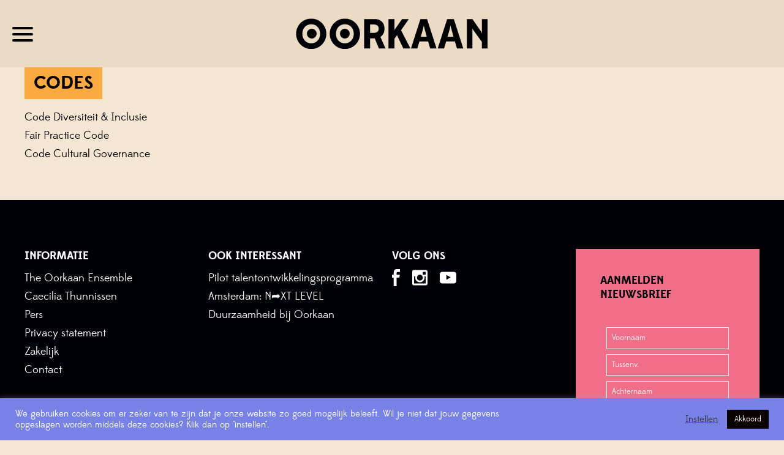

--- FILE ---
content_type: text/html; charset=UTF-8
request_url: https://oorkaan.nl/codes/
body_size: 44052
content:
<!DOCTYPE html>
<!--[if lt IE 7]>      <html class="no-js lt-ie9 lt-ie8 lt-ie7" lang="nl"> <![endif]-->
<!--[if IE 7]>         <html class="no-js lt-ie9 lt-ie8" lang="nl"> <![endif]-->
<!--[if IE 8]>         <html class="no-js lt-ie9" lang="nl"> <![endif]-->
<!--[if gt IE 8]><!--> <html class="no-js" lang="nl"> <!--<![endif]-->
    <head>
                  
        <meta charset="utf-8">
        <meta http-equiv="X-UA-Compatible" content="IE=edge,chrome=1">

        <title>Oorkaan - theatrale concerten met topmusici voor een jong publiek - Page - Codes</title>

        <meta name="dcterms.dateCopyrighted" content="2026" />
        <meta name="description" content="Oorkaan - theatrale concerten met topmusici voor een jong publiek. Onze missie is om zoveel mogelijk kleine en grote oren de oneindige wereld van muziek te laten ontdekken. Oorkaan richt zich op het mondiale klassieke repertoire met muziek uit de hele wereld van vroeger en nu. ">
        <meta name="keywords" content="Oorkaan maakt theatrale concerten met topmusici voor een jong publiek. klassieke muziek voor kinderen, concerten met topmusici, kinderconcerten, concerten voor een jong publiek, klassieke concerten voor kinderen, oorkaan-methode, muziek voor kinderen, jeugdmuziek, familievoorstellingen">

        <meta name="viewport" content="width=device-width, initial-scale=1">
        <meta name="skype_toolbar" content="skype_toolbar_parser_compatible" />
	    <meta name="facebook-domain-verification" content="vgrltonvuwc9kctfu6wx3o8pmvgkgf" />

        <link rel="stylesheet" href="https://oorkaan.nl/assets/css/fa-ok.css?v=018">
        <link rel="stylesheet" href="https://oorkaan.nl/assets/svg-sprite/css/sprite.css?v=018">

        <meta property="og:title" content="Oorkaan - theatrale concerten met topmusici voor een jong publiek - Page - Codes" />
        <meta property="og:type" content="website" />
        <meta property="og:url" content="http://oorkaan.nl/codes/" />
        <meta property="og:site_name" content="Oorkaan - theatrale concerten met topmusici voor een jong publiek - Page - Codes" />
        <meta property="og:description" content="Oorkaan - theatrale concerten met topmusici voor een jong publiek. Onze missie is om zoveel mogelijk kleine en grote oren de oneindige wereld van muziek te laten ontdekken. Oorkaan richt zich op het mondiale klassieke repertoire met muziek uit de hele wereld van vroeger en nu. " />
        <meta property="og:updated_time" content="018" />
        <meta property="og:image" content="https://oorkaan.nl/content/uploads/2019/01/Kriebel-Oorkaan-NOB-Philharmbourg_foto-Michiel-Spijkers-5x7-200x200-c-default.jpg" />

        <link rel="apple-touch-icon" sizes="57x57" href="/apple-touch-icon-57x57.png">
        <link rel="apple-touch-icon" sizes="60x60" href="/apple-touch-icon-60x60.png">
        <link rel="apple-touch-icon" sizes="72x72" href="/apple-touch-icon-72x72.png">
        <link rel="apple-touch-icon" sizes="76x76" href="/apple-touch-icon-76x76.png">
        <link rel="apple-touch-icon" sizes="114x114" href="/apple-touch-icon-114x114.png">
        <link rel="apple-touch-icon" sizes="120x120" href="/apple-touch-icon-120x120.png">
        <link rel="apple-touch-icon" sizes="144x144" href="/apple-touch-icon-144x144.png">
        <link rel="apple-touch-icon" sizes="152x152" href="/apple-touch-icon-152x152.png">
        <link rel="apple-touch-icon" sizes="180x180" href="/apple-touch-icon-180x180.png">
        <link rel="icon" type="image/png" href="/favicon-32x32.png" sizes="32x32">
        <link rel="icon" type="image/png" href="/android-chrome-192x192.png" sizes="192x192">
        <link rel="icon" type="image/png" href="/favicon-96x96.png" sizes="96x96">
        <link rel="icon" type="image/png" href="/favicon-16x16.png" sizes="16x16">
        <link rel="manifest" href="/manifest.json">
        <link rel="mask-icon" href="/safari-pinned-tab.svg" color="#5bbad5">
        <meta name="msapplication-TileColor" content="#da532c">
        <meta name="msapplication-TileImage" content="/mstile-144x144.png">
        <meta name="theme-color" content="#ffffff">

        <!--[if lt IE 9]>
            <script src="//html5shiv.googlecode.com/svn/trunk/html5.js"></script>
            <script>window.html5 || document.write('<script src="https://oorkaan.nl/assets/js/html5shiv.js"><\/script>')</script>
        <![endif]-->

        <!-- Google Tag Manager -->
        <script>(function(w,d,s,l,i){w[l]=w[l]||[];w[l].push({'gtm.start':
        new Date().getTime(),event:'gtm.js'});var f=d.getElementsByTagName(s)[0],
        j=d.createElement(s),dl=l!='dataLayer'?'&l='+l:'';j.async=true;j.src=
        'https://www.googletagmanager.com/gtm.js?id='+i+dl;f.parentNode.insertBefore(j,f);
        })(window,document,'script','dataLayer','GTM-PKB7DL5');</script>
        <!-- End Google Tag Manager -->
        		
		<style id='wp-img-auto-sizes-contain-inline-css' type='text/css'>
img:is([sizes=auto i],[sizes^="auto," i]){contain-intrinsic-size:3000px 1500px}
/*# sourceURL=wp-img-auto-sizes-contain-inline-css */
</style>

<style id='classic-theme-styles-inline-css' type='text/css'>
/*! This file is auto-generated */
.wp-block-button__link{color:#fff;background-color:#32373c;border-radius:9999px;box-shadow:none;text-decoration:none;padding:calc(.667em + 2px) calc(1.333em + 2px);font-size:1.125em}.wp-block-file__button{background:#32373c;color:#fff;text-decoration:none}
/*# sourceURL=/wp-includes/css/classic-themes.min.css */
</style>
<link rel='stylesheet' id='cookie-law-info-css' href='https://oorkaan.nl/content/plugins/cookie-law-info/legacy/public/css/cookie-law-info-public.css?ver=3.3.9.1' type='text/css' media='all' />
<link rel='stylesheet' id='cookie-law-info-gdpr-css' href='https://oorkaan.nl/content/plugins/cookie-law-info/legacy/public/css/cookie-law-info-gdpr.css?ver=3.3.9.1' type='text/css' media='all' />
<link rel='stylesheet' id='trp-language-switcher-style-css' href='https://oorkaan.nl/content/plugins/translatepress-multilingual/assets/css/trp-language-switcher.css?ver=3.0.6' type='text/css' media='all' />
<script type="text/javascript" src="https://oorkaan.nl/content/plugins/jquery-manager/assets/js/jquery-1.12.4.min.js" id="jquery-core-js"></script>
<script type="text/javascript" src="https://oorkaan.nl/content/plugins/jquery-manager/assets/js/jquery-migrate-1.4.1.min.js" id="jquery-migrate-js"></script>
<script type="text/javascript" id="cookie-law-info-js-extra">
/* <![CDATA[ */
var Cli_Data = {"nn_cookie_ids":[],"cookielist":[],"non_necessary_cookies":[],"ccpaEnabled":"","ccpaRegionBased":"","ccpaBarEnabled":"","strictlyEnabled":["necessary","obligatoire"],"ccpaType":"gdpr","js_blocking":"1","custom_integration":"","triggerDomRefresh":"","secure_cookies":""};
var cli_cookiebar_settings = {"animate_speed_hide":"500","animate_speed_show":"500","background":"#7882e6","border":"#b1a6a6c2","border_on":"","button_1_button_colour":"#0a0101","button_1_button_hover":"#080101","button_1_link_colour":"#fff","button_1_as_button":"1","button_1_new_win":"","button_2_button_colour":"#333","button_2_button_hover":"#292929","button_2_link_colour":"#444","button_2_as_button":"","button_2_hidebar":"","button_3_button_colour":"#0a0000","button_3_button_hover":"#080000","button_3_link_colour":"#fff","button_3_as_button":"1","button_3_new_win":"","button_4_button_colour":"#000","button_4_button_hover":"#000000","button_4_link_colour":"#333333","button_4_as_button":"","button_7_button_colour":"#0a0202","button_7_button_hover":"#080202","button_7_link_colour":"#fff","button_7_as_button":"1","button_7_new_win":"","font_family":"inherit","header_fix":"","notify_animate_hide":"1","notify_animate_show":"","notify_div_id":"#cookie-law-info-bar","notify_position_horizontal":"right","notify_position_vertical":"bottom","scroll_close":"","scroll_close_reload":"","accept_close_reload":"","reject_close_reload":"","showagain_tab":"","showagain_background":"#fff","showagain_border":"#000","showagain_div_id":"#cookie-law-info-again","showagain_x_position":"100px","text":"#ffffff","show_once_yn":"","show_once":"10000","logging_on":"","as_popup":"","popup_overlay":"1","bar_heading_text":"","cookie_bar_as":"banner","popup_showagain_position":"bottom-right","widget_position":"left"};
var log_object = {"ajax_url":"https://oorkaan.nl/cms/wp-admin/admin-ajax.php"};
//# sourceURL=cookie-law-info-js-extra
/* ]]> */
</script>
<script type="text/javascript" src="https://oorkaan.nl/content/plugins/cookie-law-info/legacy/public/js/cookie-law-info-public.js?ver=3.3.9.1" id="cookie-law-info-js"></script>
<link rel="canonical" href="https://oorkaan.nl/codes/" />
<link rel="alternate" hreflang="nl-NL" href="https://oorkaan.nl/codes/"/>
<link rel="alternate" hreflang="en-US" href="https://oorkaan.nl/en/codes/"/>
<link rel="alternate" hreflang="nl" href="https://oorkaan.nl/codes/"/>
<link rel="alternate" hreflang="en" href="https://oorkaan.nl/en/codes/"/>

		
		<script src="https://oorkaan.nl/assets/js/js.cookie.js"></script>
		<script src="https://oorkaan.nl/assets/js/fa-ok.js?v=018"></script>
		<script src="https://oorkaan.nl/assets/js/website.js?v=018"></script>
		<script type="text/javascript" src="https://oorkaan.nl/assets/js/underline-combined.js?v=1768482955"></script>
    <style id='global-styles-inline-css' type='text/css'>
:root{--wp--preset--aspect-ratio--square: 1;--wp--preset--aspect-ratio--4-3: 4/3;--wp--preset--aspect-ratio--3-4: 3/4;--wp--preset--aspect-ratio--3-2: 3/2;--wp--preset--aspect-ratio--2-3: 2/3;--wp--preset--aspect-ratio--16-9: 16/9;--wp--preset--aspect-ratio--9-16: 9/16;--wp--preset--color--black: #000000;--wp--preset--color--cyan-bluish-gray: #abb8c3;--wp--preset--color--white: #ffffff;--wp--preset--color--pale-pink: #f78da7;--wp--preset--color--vivid-red: #cf2e2e;--wp--preset--color--luminous-vivid-orange: #ff6900;--wp--preset--color--luminous-vivid-amber: #fcb900;--wp--preset--color--light-green-cyan: #7bdcb5;--wp--preset--color--vivid-green-cyan: #00d084;--wp--preset--color--pale-cyan-blue: #8ed1fc;--wp--preset--color--vivid-cyan-blue: #0693e3;--wp--preset--color--vivid-purple: #9b51e0;--wp--preset--gradient--vivid-cyan-blue-to-vivid-purple: linear-gradient(135deg,rgb(6,147,227) 0%,rgb(155,81,224) 100%);--wp--preset--gradient--light-green-cyan-to-vivid-green-cyan: linear-gradient(135deg,rgb(122,220,180) 0%,rgb(0,208,130) 100%);--wp--preset--gradient--luminous-vivid-amber-to-luminous-vivid-orange: linear-gradient(135deg,rgb(252,185,0) 0%,rgb(255,105,0) 100%);--wp--preset--gradient--luminous-vivid-orange-to-vivid-red: linear-gradient(135deg,rgb(255,105,0) 0%,rgb(207,46,46) 100%);--wp--preset--gradient--very-light-gray-to-cyan-bluish-gray: linear-gradient(135deg,rgb(238,238,238) 0%,rgb(169,184,195) 100%);--wp--preset--gradient--cool-to-warm-spectrum: linear-gradient(135deg,rgb(74,234,220) 0%,rgb(151,120,209) 20%,rgb(207,42,186) 40%,rgb(238,44,130) 60%,rgb(251,105,98) 80%,rgb(254,248,76) 100%);--wp--preset--gradient--blush-light-purple: linear-gradient(135deg,rgb(255,206,236) 0%,rgb(152,150,240) 100%);--wp--preset--gradient--blush-bordeaux: linear-gradient(135deg,rgb(254,205,165) 0%,rgb(254,45,45) 50%,rgb(107,0,62) 100%);--wp--preset--gradient--luminous-dusk: linear-gradient(135deg,rgb(255,203,112) 0%,rgb(199,81,192) 50%,rgb(65,88,208) 100%);--wp--preset--gradient--pale-ocean: linear-gradient(135deg,rgb(255,245,203) 0%,rgb(182,227,212) 50%,rgb(51,167,181) 100%);--wp--preset--gradient--electric-grass: linear-gradient(135deg,rgb(202,248,128) 0%,rgb(113,206,126) 100%);--wp--preset--gradient--midnight: linear-gradient(135deg,rgb(2,3,129) 0%,rgb(40,116,252) 100%);--wp--preset--font-size--small: 13px;--wp--preset--font-size--medium: 20px;--wp--preset--font-size--large: 36px;--wp--preset--font-size--x-large: 42px;--wp--preset--spacing--20: 0.44rem;--wp--preset--spacing--30: 0.67rem;--wp--preset--spacing--40: 1rem;--wp--preset--spacing--50: 1.5rem;--wp--preset--spacing--60: 2.25rem;--wp--preset--spacing--70: 3.38rem;--wp--preset--spacing--80: 5.06rem;--wp--preset--shadow--natural: 6px 6px 9px rgba(0, 0, 0, 0.2);--wp--preset--shadow--deep: 12px 12px 50px rgba(0, 0, 0, 0.4);--wp--preset--shadow--sharp: 6px 6px 0px rgba(0, 0, 0, 0.2);--wp--preset--shadow--outlined: 6px 6px 0px -3px rgb(255, 255, 255), 6px 6px rgb(0, 0, 0);--wp--preset--shadow--crisp: 6px 6px 0px rgb(0, 0, 0);}:where(.is-layout-flex){gap: 0.5em;}:where(.is-layout-grid){gap: 0.5em;}body .is-layout-flex{display: flex;}.is-layout-flex{flex-wrap: wrap;align-items: center;}.is-layout-flex > :is(*, div){margin: 0;}body .is-layout-grid{display: grid;}.is-layout-grid > :is(*, div){margin: 0;}:where(.wp-block-columns.is-layout-flex){gap: 2em;}:where(.wp-block-columns.is-layout-grid){gap: 2em;}:where(.wp-block-post-template.is-layout-flex){gap: 1.25em;}:where(.wp-block-post-template.is-layout-grid){gap: 1.25em;}.has-black-color{color: var(--wp--preset--color--black) !important;}.has-cyan-bluish-gray-color{color: var(--wp--preset--color--cyan-bluish-gray) !important;}.has-white-color{color: var(--wp--preset--color--white) !important;}.has-pale-pink-color{color: var(--wp--preset--color--pale-pink) !important;}.has-vivid-red-color{color: var(--wp--preset--color--vivid-red) !important;}.has-luminous-vivid-orange-color{color: var(--wp--preset--color--luminous-vivid-orange) !important;}.has-luminous-vivid-amber-color{color: var(--wp--preset--color--luminous-vivid-amber) !important;}.has-light-green-cyan-color{color: var(--wp--preset--color--light-green-cyan) !important;}.has-vivid-green-cyan-color{color: var(--wp--preset--color--vivid-green-cyan) !important;}.has-pale-cyan-blue-color{color: var(--wp--preset--color--pale-cyan-blue) !important;}.has-vivid-cyan-blue-color{color: var(--wp--preset--color--vivid-cyan-blue) !important;}.has-vivid-purple-color{color: var(--wp--preset--color--vivid-purple) !important;}.has-black-background-color{background-color: var(--wp--preset--color--black) !important;}.has-cyan-bluish-gray-background-color{background-color: var(--wp--preset--color--cyan-bluish-gray) !important;}.has-white-background-color{background-color: var(--wp--preset--color--white) !important;}.has-pale-pink-background-color{background-color: var(--wp--preset--color--pale-pink) !important;}.has-vivid-red-background-color{background-color: var(--wp--preset--color--vivid-red) !important;}.has-luminous-vivid-orange-background-color{background-color: var(--wp--preset--color--luminous-vivid-orange) !important;}.has-luminous-vivid-amber-background-color{background-color: var(--wp--preset--color--luminous-vivid-amber) !important;}.has-light-green-cyan-background-color{background-color: var(--wp--preset--color--light-green-cyan) !important;}.has-vivid-green-cyan-background-color{background-color: var(--wp--preset--color--vivid-green-cyan) !important;}.has-pale-cyan-blue-background-color{background-color: var(--wp--preset--color--pale-cyan-blue) !important;}.has-vivid-cyan-blue-background-color{background-color: var(--wp--preset--color--vivid-cyan-blue) !important;}.has-vivid-purple-background-color{background-color: var(--wp--preset--color--vivid-purple) !important;}.has-black-border-color{border-color: var(--wp--preset--color--black) !important;}.has-cyan-bluish-gray-border-color{border-color: var(--wp--preset--color--cyan-bluish-gray) !important;}.has-white-border-color{border-color: var(--wp--preset--color--white) !important;}.has-pale-pink-border-color{border-color: var(--wp--preset--color--pale-pink) !important;}.has-vivid-red-border-color{border-color: var(--wp--preset--color--vivid-red) !important;}.has-luminous-vivid-orange-border-color{border-color: var(--wp--preset--color--luminous-vivid-orange) !important;}.has-luminous-vivid-amber-border-color{border-color: var(--wp--preset--color--luminous-vivid-amber) !important;}.has-light-green-cyan-border-color{border-color: var(--wp--preset--color--light-green-cyan) !important;}.has-vivid-green-cyan-border-color{border-color: var(--wp--preset--color--vivid-green-cyan) !important;}.has-pale-cyan-blue-border-color{border-color: var(--wp--preset--color--pale-cyan-blue) !important;}.has-vivid-cyan-blue-border-color{border-color: var(--wp--preset--color--vivid-cyan-blue) !important;}.has-vivid-purple-border-color{border-color: var(--wp--preset--color--vivid-purple) !important;}.has-vivid-cyan-blue-to-vivid-purple-gradient-background{background: var(--wp--preset--gradient--vivid-cyan-blue-to-vivid-purple) !important;}.has-light-green-cyan-to-vivid-green-cyan-gradient-background{background: var(--wp--preset--gradient--light-green-cyan-to-vivid-green-cyan) !important;}.has-luminous-vivid-amber-to-luminous-vivid-orange-gradient-background{background: var(--wp--preset--gradient--luminous-vivid-amber-to-luminous-vivid-orange) !important;}.has-luminous-vivid-orange-to-vivid-red-gradient-background{background: var(--wp--preset--gradient--luminous-vivid-orange-to-vivid-red) !important;}.has-very-light-gray-to-cyan-bluish-gray-gradient-background{background: var(--wp--preset--gradient--very-light-gray-to-cyan-bluish-gray) !important;}.has-cool-to-warm-spectrum-gradient-background{background: var(--wp--preset--gradient--cool-to-warm-spectrum) !important;}.has-blush-light-purple-gradient-background{background: var(--wp--preset--gradient--blush-light-purple) !important;}.has-blush-bordeaux-gradient-background{background: var(--wp--preset--gradient--blush-bordeaux) !important;}.has-luminous-dusk-gradient-background{background: var(--wp--preset--gradient--luminous-dusk) !important;}.has-pale-ocean-gradient-background{background: var(--wp--preset--gradient--pale-ocean) !important;}.has-electric-grass-gradient-background{background: var(--wp--preset--gradient--electric-grass) !important;}.has-midnight-gradient-background{background: var(--wp--preset--gradient--midnight) !important;}.has-small-font-size{font-size: var(--wp--preset--font-size--small) !important;}.has-medium-font-size{font-size: var(--wp--preset--font-size--medium) !important;}.has-large-font-size{font-size: var(--wp--preset--font-size--large) !important;}.has-x-large-font-size{font-size: var(--wp--preset--font-size--x-large) !important;}
/*# sourceURL=global-styles-inline-css */
</style>
<link rel='stylesheet' id='cookie-law-info-table-css' href='https://oorkaan.nl/content/plugins/cookie-law-info/legacy/public/css/cookie-law-info-table.css?ver=3.3.9.1' type='text/css' media='all' />
</head>

    <body>
		<!-- Google Tag Manager (noscript) -->
		<noscript><iframe src="https://www.googletagmanager.com/ns.html?id=GTM-PKB7DL5"
		height="0" width="0" style="display:none;visibility:hidden"></iframe></noscript>
		<!-- End Google Tag Manager (noscript) -->
		
        
<div class="audio">
  <audio id="audio00" src="https://oorkaan.nl/assets/audio/cello_00.mp3" preload="auto"></audio>
  <audio id="audio01" src="https://oorkaan.nl/assets/audio/cello_01.mp3" preload="auto"></audio>
  <audio id="audio02" src="https://oorkaan.nl/assets/audio/cello_02.mp3" preload="auto"></audio>
  <audio id="audio03" src="https://oorkaan.nl/assets/audio/cello_03.mp3" preload="auto"></audio>
  <audio id="audio04" src="https://oorkaan.nl/assets/audio/cello_04.mp3" preload="auto"></audio>
  <audio id="audio05" src="https://oorkaan.nl/assets/audio/cello_05.mp3" preload="auto"></audio>
  <audio id="audio06" src="https://oorkaan.nl/assets/audio/cello_06.mp3" preload="auto"></audio>
  <audio id="audio07" src="https://oorkaan.nl/assets/audio/cello_07.mp3" preload="auto"></audio>
  <audio id="audio08" src="https://oorkaan.nl/assets/audio/cello_08.mp3" preload="auto"></audio>
  <audio id="audio09" src="https://oorkaan.nl/assets/audio/cello_09.mp3" preload="auto"></audio>
  <audio id="audio10" src="https://oorkaan.nl/assets/audio/cello_10.mp3" preload="auto"></audio>
  <audio id="audio11" src="https://oorkaan.nl/assets/audio/cello_11.mp3" preload="auto"></audio>
  <audio id="audio12" src="https://oorkaan.nl/assets/audio/cello_12.mp3" preload="auto"></audio>
  <audio id="audio13" src="https://oorkaan.nl/assets/audio/cello_13.mp3" preload="auto"></audio>
  <audio id="audio14" src="https://oorkaan.nl/assets/audio/cello_14.mp3" preload="auto"></audio>
  <audio id="audio15" src="https://oorkaan.nl/assets/audio/cello_15.mp3" preload="auto"></audio>
  <audio id="audio16" src="https://oorkaan.nl/assets/audio/cello_16.mp3" preload="auto"></audio>
  <audio id="audio17" src="https://oorkaan.nl/assets/audio/cello_17.mp3" preload="auto"></audio>
  <audio id="audio18" src="https://oorkaan.nl/assets/audio/cello_18.mp3" preload="auto"></audio>
  <audio id="audio19" src="https://oorkaan.nl/assets/audio/cello_19.mp3" preload="auto"></audio>
</div>
        <header>
  <nav>
    <button class="nav__hamburger">
      <div class="nav__hamburger__line"></div>
      <div class="nav__hamburger__line"></div>
      <div class="nav__hamburger__line"></div>
    </button>
	  
    <a href="https://oorkaan.nl/"  class="nav__logo svg-ok-logo svg-ok-logo-dims"></a>
	  
    <ul class="nav__menu-holder nav__menu-holder--large">
            <li class="nav__item ">
        <a href="https://oorkaan.nl/over/" class="underline menu-item menu-item-type-post_type menu-item-object-page menu-item-132 menu-item-has-children"><span>Over ons</span></a><br class="visible--small">
        
                    <ul class="nav__submenu">
                              <li class="nav__subitem">
                  <a href="https://oorkaan.nl/missie-visie/" class="nav__subitem "><span>Missie &#038; Visie</span></a>
                </li>
                              <li class="nav__subitem">
                  <a href="https://oorkaan.nl/oorkaan-methode/" class="nav__subitem "><span>Oorkaan-methode</span></a>
                </li>
                              <li class="nav__subitem">
                  <a href="https://oorkaan.nl/kinderraad/" class="nav__subitem "><span>Kinderraad</span></a>
                </li>
                              <li class="nav__subitem">
                  <a href="https://oorkaan.nl/de-keten/" class="nav__subitem "><span>De Keten</span></a>
                </li>
                              <li class="nav__subitem">
                  <a href="https://oorkaan.nl/team/" class="nav__subitem "><span>Team</span></a>
                </li>
                            </ul>
              </li>
            <li class="nav__item ">
        <a href="https://oorkaan.nl/het-oorkaan-ensemble/" class="underline menu-item menu-item-type-post_type menu-item-object-page menu-item-11122 menu-item-has-children"><span>Ensemble</span></a><br class="visible--small">
        
                    <ul class="nav__submenu">
                              <li class="nav__subitem">
                  <a href="https://oorkaan.nl/repertoire/" class="nav__subitem "><span>Repertoire</span></a>
                </li>
                              <li class="nav__subitem">
                  <a href="https://oorkaan.nl/producties/" class="nav__subitem "><span>Producties</span></a>
                </li>
                              <li class="nav__subitem">
                  <a href="https://oorkaan.nl/shimmering/" class="nav__subitem "><span>Shimmering</span></a>
                </li>
                              <li class="nav__subitem">
                  <a href="https://oorkaan.nl/moving/" class="nav__subitem "><span>Moving</span></a>
                </li>
                            </ul>
              </li>
            <li class="nav__item ">
        <a href="https://oorkaan.nl/voorstellingen/" class="underline menu-item menu-item-type-post_type_archive menu-item-object-concerten menu-item-107 menu-item-has-children"><span>Producties</span></a><br class="visible--small">
        
                    <ul class="nav__submenu">
                              <li class="nav__subitem">
                  <a href="https://oorkaan.nl/voorstellingen/" class="nav__subitem "><span>Theatrale concerten</span></a>
                </li>
                              <li class="nav__subitem">
                  <a href="https://oorkaan.nl/hoorspel-vogelkind-en-mammoetboom/" class="nav__subitem "><span>Hoorspel Vogelkind en Mammoetboom</span></a>
                </li>
                              <li class="nav__subitem">
                  <a href="https://oorkaan.nl/educatie/" class="nav__subitem "><span>Educatie</span></a>
                </li>
                            </ul>
              </li>
            <li class="nav__item ">
        <a href="https://oorkaan.nl/academy/" class="underline menu-item menu-item-type-post_type menu-item-object-page menu-item-13091 menu-item-has-children"><span>Academy</span></a><br class="visible--small">
        
                    <ul class="nav__submenu">
                              <li class="nav__subitem">
                  <a href="https://oorkaan.nl/masterclasses-oorkaan-methode/" class="nav__subitem "><span>Masterclasses</span></a>
                </li>
                              <li class="nav__subitem">
                  <a href="https://oorkaan.nl/joa-wenen/" class="nav__subitem "><span>Jeunesse-Oorkaan-Academy</span></a>
                </li>
                              <li class="nav__subitem">
                  <a href="https://oorkaan.nl/mentors/" class="nav__subitem "><span>Mentors</span></a>
                </li>
                            </ul>
              </li>
            <li class="nav__item ">
        <a href="https://oorkaan.nl/agenda/" class="underline menu-item menu-item-type-post_type_archive menu-item-object-agenda menu-item-9471"><span>Agenda</span></a><br class="visible--small">
        
              </li>
            <li class="nav__item ">
        <a href="https://oorkaan.nl/contact/" class="underline menu-item menu-item-type-post_type menu-item-object-page menu-item-11146"><span>Contact</span></a><br class="visible--small">
        
              </li>
            <li class="nav__item ">
        <a href="/boekingen" class="menu-item menu-item-type-custom menu-item-object-custom menu-item-12757"><span>Boekingen</span></a><br class="visible--small">
        
              </li>
            <li class="nav__item ">
        <a href="https://oorkaan.nl/en/codes/" class="trp-language-switcher-container menu-item menu-item-type-post_type menu-item-object-language_switcher menu-item-12782"><span><span data-no-translation><span class="trp-ls-language-name">EN</span></span></span></a><br class="visible--small">
        
              </li>
          </ul>
	  
  </nav>
</header>
        <div class="popup-wrapper popup-wrapper--newsletter ishidden">
	<div class="popup">
		<div class="popup__close svg-ok-close-popup svg-ok-close-popup-dims"></div>
		<div class="popup__content">
			<h4 class="popup__header">Blijf op de hoogte!</h4>
			<p class="popup__text">Wij houden je graag op de hoogte over onze theatrale concerten, onze hoorspelen en meer! Schrijf je in voor onze nieuwsbrief en ontvang regelmatig een update.</p>

			<form class="newsletter validate" action="//oorkaan.us7.list-manage.com/subscribe/post?u=c757079cc0d27fa06bacfbbb0&amp;id=26a7c04f6b" method="post" id="mc-embedded-subscribe-form popup-subscribe-form" name="mc-embedded-subscribe-form" target="_blank" novalidate>
				<label for="mce-EMAIL"></label>
				<div class="newsletter__row">
					<input class="newsletter__input" type="email" value="" name="EMAIL" class="required email" id="mce-EMAIL" placeholder="email@voorbeeld.nl">
					<button class="newsletter__submit" type="submit">Ok</button>
				</div>
				<div id="mce-responses" class="clear">
					<div class="response" id="mce-error-response" style="display:none"></div>
					<div class="response" id="mce-success-response" style="display:none"></div>
				</div>
				<div style="position: absolute; left: -5000px;" aria-hidden="true"><input type="text" name="b_c757079cc0d27fa06bacfbbb0_26a7c04f6b" tabindex="-1" value=""></div>
			</form><!-- .footer__contact__newsletter -->
		</div>
	</div>
</div>		
        <main id="page_content" data-pagetype="page">
            
	

	
		<div class="wrapper">
			  			  <section class="" data-id="page-title">
				<div class="section__content">
				  <h1 class="section__content__title section__content__title--low-pad section__content__title--color2">Codes</h1>
				</div><!-- .section__content -->
			  </section>
			  
			  

  
    <!-- text -->
    <section data-id="" id="">
      <div id="" class="anchor"></div>
      <div class="section__content">

        <div class="text text--wide">

          
          <div class="text__content">
            <p>Code Diversiteit &amp; Inclusie<br />
Fair Practice Code<br />
Code Cultural Governance</p>

          </div>
        </div><!-- .text -->

      </div><!-- .section__content -->
    </section>

  

<script type="text/javascript">
  var sideTotal = 0; //number of side sections
</script>
 
		</div>

	

        </main>
		
                    <footer id="page_footer">
    <section class="footer__widgets">
    <div class="section__content">
      <div class="footer__contact">
                  <div class="footer__widget"><strong class="footer__widget__title">Informatie</strong><div class="menu-footer-menu-informatie-container"><ul id="menu-footer-menu-informatie" class="menu"><li id="menu-item-11179" class="menu-item menu-item-type-post_type menu-item-object-page menu-item-11179"><a href="https://oorkaan.nl/oorkaan-ensemble/">The Oorkaan Ensemble</a></li>
<li id="menu-item-11185" class="menu-item menu-item-type-post_type menu-item-object-page menu-item-11185"><a href="https://oorkaan.nl/caecilia-thunnissen/">Caecilia Thunnissen</a></li>
<li id="menu-item-11254" class="menu-item menu-item-type-post_type menu-item-object-page menu-item-11254"><a href="https://oorkaan.nl/pers/">Pers</a></li>
<li id="menu-item-11378" class="menu-item menu-item-type-post_type menu-item-object-page menu-item-11378"><a href="https://oorkaan.nl/privacy/">Privacy statement</a></li>
<li id="menu-item-13671" class="menu-item menu-item-type-post_type menu-item-object-page menu-item-13671"><a href="https://oorkaan.nl/zakelijk/">Zakelijk</a></li>
<li id="menu-item-13790" class="menu-item menu-item-type-post_type menu-item-object-page menu-item-13790"><a href="https://oorkaan.nl/contact/">Contact</a></li>
</ul></div></div>
                  <div class="footer__widget"><strong class="footer__widget__title">Ook interessant</strong><div class="menu-footer-menu-ook-interessant-container"><ul id="menu-footer-menu-ook-interessant" class="menu"><li id="menu-item-14800" class="menu-item menu-item-type-post_type menu-item-object-nieuws menu-item-14800"><a href="https://oorkaan.nl/nieuws/next-level/">Pilot talentontwikkelingsprogramma Amsterdam: N➦XT LEVEL</a></li>
<li id="menu-item-14801" class="menu-item menu-item-type-post_type menu-item-object-page menu-item-14801"><a href="https://oorkaan.nl/duurzaamheid/">Duurzaamheid bij Oorkaan</a></li>
</ul></div></div>
                  <div class="footer__widget"><strong class="footer__widget__title">Volg ons</strong><div class="socials">

          
        <a href="https://www.facebook.com/Oorkaan" target="_blank" class="socials__social svg-ok-facebook svg-ok-facebook-dims"></a>
    
          
          
        <a href="https://www.instagram.com/oorkaan/" target="_blank" class="socials__social svg-ok-instagram svg-ok-instagram-dims"></a>
    
          
          
          
        <a href="https://www.youtube.com/channel/UCjZjY-nAIIkXi0DaPr9LS6Q" target="_blank" class="socials__social svg-ok-youtube svg-ok-youtube-dims"></a>
    
          
    </div>
    </div>
                  <div class="widget_text footer__widget"><strong class="footer__widget__title">Aanmelden nieuwsbrief</strong><div class="textwidget custom-html-widget"><iframe src="https://subscribe.mailinglijst.nl/?l=113456&popup=NO" width="100%" height="400px" frameborder="0"></iframe></div></div>
            
      </div><!-- .footer__contact -->
    </div>
  </section>
  
    <section class="footer__links">
    <div class="section__content">
		<div class="socket">

		  <ul class="links">
						  <li class="links__item">
				<a class="links__link" href="https://oorkaan.nl/privacy-statement-oorkaan-english/">Privacy Statement</a>
							  </li>
					  </ul>

		  <div class="footer__logos">
			  <img src="https://oorkaan.nl/assets/img/footer-logos.png" alt="Logo's" width="527" height="55" />
		  </div>

		</div>
    </div>
  </section>
  </footer>
        		
                    


<script type="text/javascript">
    //vars for every page ----------------------------------------------
    //theme vars
    var $url        = 'https://oorkaan.nl/';
    var $assets     = 'https://oorkaan.nl/assets/';
    var $fullUrl    = 'https://oorkaan.nl/codes/';

    //page info vars
    var $pageType   = 'page';
    var $pageTitle  = 'Codes';
    var $showPopup = '';
    var $popupDuration = '7';

</script>
        		
		<template id="tp-language" data-tp-language="nl_NL"></template><script type="speculationrules">
{"prefetch":[{"source":"document","where":{"and":[{"href_matches":"/*"},{"not":{"href_matches":["/cms/wp-*.php","/cms/wp-admin/*","/content/uploads/*","/content/*","/content/plugins/*","/content/themes/oorkaan/*","/*\\?(.+)"]}},{"not":{"selector_matches":"a[rel~=\"nofollow\"]"}},{"not":{"selector_matches":".no-prefetch, .no-prefetch a"}}]},"eagerness":"conservative"}]}
</script>
<!--googleoff: all--><div id="cookie-law-info-bar" data-nosnippet="true"><span><div class="cli-bar-container cli-style-v2"><div class="cli-bar-message"> We gebruiken cookies om er zeker van te zijn dat je onze website zo goed mogelijk beleeft. Wil je niet dat jouw gegevens opgeslagen worden middels deze cookies? Klik dan op "instellen".</div><div class="cli-bar-btn_container"><a role='button' class="cli_settings_button" style="margin:0px 10px 0px 5px">Instellen</a><a role='button' data-cli_action="accept" id="cookie_action_close_header" class="medium cli-plugin-button cli-plugin-main-button cookie_action_close_header cli_action_button wt-cli-accept-btn">Akkoord</a></div></div></span></div><div id="cookie-law-info-again" data-nosnippet="true"><span id="cookie_hdr_showagain">Manage consent</span></div><div class="cli-modal" data-nosnippet="true" id="cliSettingsPopup" tabindex="-1" role="dialog" aria-labelledby="cliSettingsPopup" aria-hidden="true">
  <div class="cli-modal-dialog" role="document">
	<div class="cli-modal-content cli-bar-popup">
		  <button type="button" class="cli-modal-close" id="cliModalClose">
			<svg class="" viewBox="0 0 24 24"><path d="M19 6.41l-1.41-1.41-5.59 5.59-5.59-5.59-1.41 1.41 5.59 5.59-5.59 5.59 1.41 1.41 5.59-5.59 5.59 5.59 1.41-1.41-5.59-5.59z"></path><path d="M0 0h24v24h-24z" fill="none"></path></svg>
			<span class="wt-cli-sr-only">Sluiten</span>
		  </button>
		  <div class="cli-modal-body">
			<div class="cli-container-fluid cli-tab-container">
	<div class="cli-row">
		<div class="cli-col-12 cli-align-items-stretch cli-px-0">
			<div class="cli-privacy-overview">
				<h4>Privacy Overview</h4>				<div class="cli-privacy-content">
					<div class="cli-privacy-content-text">This website uses cookies to improve your experience while you navigate through the website. Out of these, the cookies that are categorized as necessary are stored on your browser as they are essential for the working of basic functionalities of the website. We also use third-party cookies that help us analyze and understand how you use this website. These cookies will be stored in your browser only with your consent. You also have the option to opt-out of these cookies. But opting out of some of these cookies may affect your browsing experience.</div>
				</div>
				<a class="cli-privacy-readmore" aria-label="Meer weergeven" role="button" data-readmore-text="Meer weergeven" data-readless-text="Minder weergeven"></a>			</div>
		</div>
		<div class="cli-col-12 cli-align-items-stretch cli-px-0 cli-tab-section-container">
												<div class="cli-tab-section">
						<div class="cli-tab-header">
							<a role="button" tabindex="0" class="cli-nav-link cli-settings-mobile" data-target="necessary" data-toggle="cli-toggle-tab">
								Necessary							</a>
															<div class="wt-cli-necessary-checkbox">
									<input type="checkbox" class="cli-user-preference-checkbox"  id="wt-cli-checkbox-necessary" data-id="checkbox-necessary" checked="checked"  />
									<label class="form-check-label" for="wt-cli-checkbox-necessary">Necessary</label>
								</div>
								<span class="cli-necessary-caption">Altijd ingeschakeld</span>
													</div>
						<div class="cli-tab-content">
							<div class="cli-tab-pane cli-fade" data-id="necessary">
								<div class="wt-cli-cookie-description">
									Necessary cookies are absolutely essential for the website to function properly. These cookies ensure basic functionalities and security features of the website, anonymously.
<table class="cookielawinfo-row-cat-table cookielawinfo-winter"><thead><tr><th class="cookielawinfo-column-1">Cookie</th><th class="cookielawinfo-column-3">Duur</th><th class="cookielawinfo-column-4">Omschrijving</th></tr></thead><tbody><tr class="cookielawinfo-row"><td class="cookielawinfo-column-1">cookielawinfo-checbox-analytics</td><td class="cookielawinfo-column-3">11 months</td><td class="cookielawinfo-column-4">This cookie is set by GDPR Cookie Consent plugin. The cookie is used to store the user consent for the cookies in the category "Analytics".</td></tr><tr class="cookielawinfo-row"><td class="cookielawinfo-column-1">cookielawinfo-checbox-functional</td><td class="cookielawinfo-column-3">11 months</td><td class="cookielawinfo-column-4">The cookie is set by GDPR cookie consent to record the user consent for the cookies in the category "Functional".</td></tr><tr class="cookielawinfo-row"><td class="cookielawinfo-column-1">cookielawinfo-checbox-others</td><td class="cookielawinfo-column-3">11 months</td><td class="cookielawinfo-column-4">This cookie is set by GDPR Cookie Consent plugin. The cookie is used to store the user consent for the cookies in the category "Other.</td></tr><tr class="cookielawinfo-row"><td class="cookielawinfo-column-1">cookielawinfo-checkbox-necessary</td><td class="cookielawinfo-column-3">11 months</td><td class="cookielawinfo-column-4">This cookie is set by GDPR Cookie Consent plugin. The cookies is used to store the user consent for the cookies in the category "Necessary".</td></tr><tr class="cookielawinfo-row"><td class="cookielawinfo-column-1">cookielawinfo-checkbox-performance</td><td class="cookielawinfo-column-3">11 months</td><td class="cookielawinfo-column-4">This cookie is set by GDPR Cookie Consent plugin. The cookie is used to store the user consent for the cookies in the category "Performance".</td></tr><tr class="cookielawinfo-row"><td class="cookielawinfo-column-1">viewed_cookie_policy</td><td class="cookielawinfo-column-3">11 months</td><td class="cookielawinfo-column-4">The cookie is set by the GDPR Cookie Consent plugin and is used to store whether or not user has consented to the use of cookies. It does not store any personal data.</td></tr></tbody></table>								</div>
							</div>
						</div>
					</div>
																	<div class="cli-tab-section">
						<div class="cli-tab-header">
							<a role="button" tabindex="0" class="cli-nav-link cli-settings-mobile" data-target="functional" data-toggle="cli-toggle-tab">
								Functional							</a>
															<div class="cli-switch">
									<input type="checkbox" id="wt-cli-checkbox-functional" class="cli-user-preference-checkbox"  data-id="checkbox-functional" checked='checked' />
									<label for="wt-cli-checkbox-functional" class="cli-slider" data-cli-enable="Ingeschakeld" data-cli-disable="Uitgeschakeld"><span class="wt-cli-sr-only">Functional</span></label>
								</div>
													</div>
						<div class="cli-tab-content">
							<div class="cli-tab-pane cli-fade" data-id="functional">
								<div class="wt-cli-cookie-description">
									Functional cookies help to perform certain functionalities like sharing the content of the website on social media platforms, collect feedbacks, and other third-party features.
								</div>
							</div>
						</div>
					</div>
																	<div class="cli-tab-section">
						<div class="cli-tab-header">
							<a role="button" tabindex="0" class="cli-nav-link cli-settings-mobile" data-target="performance" data-toggle="cli-toggle-tab">
								Performance							</a>
															<div class="cli-switch">
									<input type="checkbox" id="wt-cli-checkbox-performance" class="cli-user-preference-checkbox"  data-id="checkbox-performance" checked='checked' />
									<label for="wt-cli-checkbox-performance" class="cli-slider" data-cli-enable="Ingeschakeld" data-cli-disable="Uitgeschakeld"><span class="wt-cli-sr-only">Performance</span></label>
								</div>
													</div>
						<div class="cli-tab-content">
							<div class="cli-tab-pane cli-fade" data-id="performance">
								<div class="wt-cli-cookie-description">
									Performance cookies are used to understand and analyze the key performance indexes of the website which helps in delivering a better user experience for the visitors.
								</div>
							</div>
						</div>
					</div>
																	<div class="cli-tab-section">
						<div class="cli-tab-header">
							<a role="button" tabindex="0" class="cli-nav-link cli-settings-mobile" data-target="analytics" data-toggle="cli-toggle-tab">
								Analytics							</a>
															<div class="cli-switch">
									<input type="checkbox" id="wt-cli-checkbox-analytics" class="cli-user-preference-checkbox"  data-id="checkbox-analytics" checked='checked' />
									<label for="wt-cli-checkbox-analytics" class="cli-slider" data-cli-enable="Ingeschakeld" data-cli-disable="Uitgeschakeld"><span class="wt-cli-sr-only">Analytics</span></label>
								</div>
													</div>
						<div class="cli-tab-content">
							<div class="cli-tab-pane cli-fade" data-id="analytics">
								<div class="wt-cli-cookie-description">
									Analytical cookies are used to understand how visitors interact with the website. These cookies help provide information on metrics the number of visitors, bounce rate, traffic source, etc.
								</div>
							</div>
						</div>
					</div>
																	<div class="cli-tab-section">
						<div class="cli-tab-header">
							<a role="button" tabindex="0" class="cli-nav-link cli-settings-mobile" data-target="others" data-toggle="cli-toggle-tab">
								Others							</a>
															<div class="cli-switch">
									<input type="checkbox" id="wt-cli-checkbox-others" class="cli-user-preference-checkbox"  data-id="checkbox-others" checked='checked' />
									<label for="wt-cli-checkbox-others" class="cli-slider" data-cli-enable="Ingeschakeld" data-cli-disable="Uitgeschakeld"><span class="wt-cli-sr-only">Others</span></label>
								</div>
													</div>
						<div class="cli-tab-content">
							<div class="cli-tab-pane cli-fade" data-id="others">
								<div class="wt-cli-cookie-description">
									Other uncategorized cookies are those that are being analyzed and have not been classified into a category as yet.
								</div>
							</div>
						</div>
					</div>
										</div>
	</div>
</div>
		  </div>
		  <div class="cli-modal-footer">
			<div class="wt-cli-element cli-container-fluid cli-tab-container">
				<div class="cli-row">
					<div class="cli-col-12 cli-align-items-stretch cli-px-0">
						<div class="cli-tab-footer wt-cli-privacy-overview-actions">
						
															<a id="wt-cli-privacy-save-btn" role="button" tabindex="0" data-cli-action="accept" class="wt-cli-privacy-btn cli_setting_save_button wt-cli-privacy-accept-btn cli-btn">OPSLAAN &amp; ACCEPTEREN</a>
													</div>
						
					</div>
				</div>
			</div>
		</div>
	</div>
  </div>
</div>
<div class="cli-modal-backdrop cli-fade cli-settings-overlay"></div>
<div class="cli-modal-backdrop cli-fade cli-popupbar-overlay"></div>
<!--googleon: all-->
    </body>
</html>


<!-- Page supported by LiteSpeed Cache 7.7 on 2026-01-15 14:15:55 -->

--- FILE ---
content_type: text/html; charset=utf-8
request_url: https://subscribe.mailinglijst.nl/?l=113456&popup=NO
body_size: 34778
content:


<!DOCTYPE html>

<html xmlns="http://www.w3.org/1999/xhtml" lang="nl" xml:lang="nl" dir="ltr">
<head id="Head1"><!-- (c) MailingLijst 2026, support[@]em-cultuur.nl --><meta name="robots" content="noindex,nofollow" /><title>
	Nieuwsbrief
</title>
        <link rel="stylesheet" href="css/ml30.css?v=170620251442" />
        <style>BODY, TD
{
    FONT-SIZE: 11px;
    COLOR: #333366;
    FONT-FAMILY: Verdana, Helvetica, sans-serif;
   }

.Kop {
    font-size: 20px;
    font-weight: bold;
}
.Message {
   color:red;
   font-weight: bold;
}
.Introductie
{
   font-weight:bold;
}
A:link
{
    COLOR: RED;
    FONT-FAMILY:  Verdana, Helvetica, sans-serif;
    text-decoration: none;
}
A:visited
{
    COLOR: RED;
    FONT-FAMILY: Verdana, Helvetica, sans-serif;
    text-decoration: none; 
}
A:hover
{
    COLOR: RED;
    FONT-FAMILY: Verdana, Helvetica, sans-serif;
    TEXT-DECORATION: underline;
}
.FieldsRequired {color:red;}

#frmSubscribeForm
{
width:400px;
}
#frmSubscribeClose
{
text-align:center;
}
#frmSubscribeCredits
{
TEXT-ALIGN:center;
FONT-SIZE: 10px;
}</style><style>/*
            Styles for MAILINGLIJST FORMS 2021
        */
       @font-face {font-family: 'Edmondsans-Regular';font-style: normal;font-weight: 400;src: url(https://www.mailinglijst.nl/klanten/11100/fonts/Edmondsans-Regular.woff) format('woff');}@font-face {font-family: 'Edmondsans-Bold';font-style: bold;font-weight: 700;src: url(https://www.mailinglijst.nl/klanten/11100/fonts/Edmondsans-Bold.woff) format('woff');}
        
        td, span, a, .rbText, #frmSubscribeCaption #litContent_intro, div {
        	font-family: 'Edmondsans-Regular', Arial !important;
        }
        
		.divMain {
			background-color: white !important;
		}
        .divCaption span, #frmSubscribeCaption span {
        	font-family: 'Edmondsans-Regular', Arial !important;
            font-size: 20px !important;
            letter-spacing: 0 !important;
            font-weight: bold !important;
            line-height: 28px !important;
        }
        
        .divIntro span, .divIntroInner span, #frmSubscribeCaption #litContent_intro, #divMainFields span, .Validation, .Validation .divValHeader {
        	font-size: 14px !important;
            line-height: 20px !important;
            font-weight: normal !important;
        }
        
        /* 
            colors 
            Most changes to the form are the colors of all elements
            So put all necessary CSS classes here to change home colors at once
        */
        body, #lblCredits div {
        	background-color: whitesmoke !important;
        }
        
        /* background color for unselected buttons */
        .cmdCode, .cmdGender, .cmdCodeAll, .cmdAccount, .cmdAccountAll, .cmdTextHTML,
        .cmdBool, .cmdCombo, .cmdPostfilter, .cmdLanguage, .cmdLangSwitch, .cmdPrivacy {
        	background-color: lightgray !important;
        }
        
        .divCaption, /* background-color for caption, important and selected buttons */
        .cmdCodeSelected, .cmdGenderSelected, .cmdCodeAllSelected, .cmdAccountSelected, 
        .cmdAccountAllSelected, .cmdTextHTMLSelected, .cmdBoolSelected, .cmdComboSelected, 
        .cmdPostfilterSelected, .cmdLanguageSelected, .cmdLangSwitchSelected, .cmdPrivacySelected,
        .ButtonNext, .ButtonNextSelected, .ButtonCancel, .ButtonCancelSelected,
        #frmSubscribeCaption, #cmdSend {
            background-color: #000000 !important;
        }

        .divIntro, .divIntro span, .divIntroInner, .divIntroInner span, /* color for normal text and unselected and less important buttons */
        .cmdCode .rbText, .cmdGender .rbText, .cmdCodeAll .rbText, .cmdAccount .rbText, 
        .cmdAccountAll .rbText, .cmdTextHTML .rbText, .cmdBool .rbText, .cmdCombo .rbText, 
        .cmdPostfilter .rbText, .cmdLanguage .rbText, .cmdLangSwitch .rbText, .cmdPrivacy .rbText,
        .RadInput_Default .riTextBox, #litContent_intro {
            color: white !important;
        }

#lblUnsubscribeCaption, #lblReasonCaption {
color: white !important;
}
        
        .divCaption, /* color for selected buttons */
        .cmdCodeSelected .rbText, .cmdGenderSelected .rbText, .cmdCodeAllSelected .rbText, .cmdAccountSelected .rbText, 
        .cmdAccountAllSelected .rbText, .cmdTextHTMLSelected .rbText, .cmdBoolSelected .rbText, .cmdComboSelected .rbText, 
        .cmdPostfilterSelected .rbText, .cmdLanguageSelected .rbText, .cmdLangSwitchSelected .rbText, .cmdPrivacySelected .rbText,
        .ButtonNext, .ButtonNextSelected, .ButtonCancel, .ButtonCancelSelected,
        #frmSubscribeCaption, #cmdSend, .Validation, .Validation .divValHeader {
        	color: white !important;
        }
        
        /* color and styles for required fields */
        #SubscribeBody .FieldsTitleRequired, #SubscribeBody .Required, .divFieldRequired .RadInput_Default .riTextBox {
            color: indianred !important;
        }
        
        .Validation {
        	background-color: red !important;
        }
        
        /* color for empty fields */
        .RadInput_Default .txtEmptyMessage {
        	color: lightgray !important;
        }
        
        /* other styles for textfields */
        .RadInput_Default .riTextBox {
        	font-style: normal !important;
        }
        
        /*
            THE STYLES AFTER THIS ARE NOT INTENDED TO BE MODIFIED
        */
        /*
            Styles for image in intro
        */
        #lblExtraIntro div {
        	position: absolute !important;
            left: 0px !important;
            top: 0px !important;
        }
        
        #divExtraIntro {
            padding-top: 20px !important;
        }
        
        @media only screen and (max-width: 640px) {
            #lblExtraIntro div img {
                width: 100% !important;
                height: auto !important;
            }

            #divExtraIntro {
                padding-top: 0 !important;
            }
        
            #lblExtraIntro div {
                position: relative !important;
            }
        }
        
        .divExample #divExtraIntro {
        	padding-top: 15px !important;
        }
        
        /*
            Styles for validation messages
        */
        .Validation {
        	background-image: none !important;
            padding: 15px !important;
        }
        
        .Validation .divValHeader {
        	font-weight: bold !important;
            margin-bottom: -15px !important;
        }
        
        /*
            Button styles for categories
        */
        .cmdCode, .cmdCodeSelected, .cmdCodeAll, .cmdCodeAllSelected {
            width: auto !important;
            height: auto !important;
            padding: 10px !important;
            border-radius: 0px !important;
            padding-top: 7px !important;
            padding-bottom: 7px !important;
            padding-left: 35px !important;
            line-height: normal !important;
            background-image: url('https://subscribe.mailinglijst.nl/images/check_v2.png') !important;
            background-position: 10px 6px !important;
            margin: 0px !important;
            transition: 0.2s ease-out !important;
        }

        .cmdCode:hover, .cmdCodeAll:hover {
            box-shadow: 0 3px 6px rgba(0, 0, 0, 0.16), 0 3px 6px rgba(0, 0, 0, 0.23) !important;
        }

        .cmdCodeSelected, .cmdCodeAllSelected {
            background-image: url('https://subscribe.mailinglijst.nl/images/check_selected_v2.png') !important;
            box-shadow: 0 3px 6px rgba(0, 0, 0, 0.16), 0 3px 6px rgba(0, 0, 0, 0.23) !important;
        }

        .cmdCode .rbText,
        .cmdCodeSelected .rbText,
        .cmdCodeAll .rbText,
        .cmdCodeAllSelected .rbText {
            position: static !important;
            line-height: auto !important;
            padding: 0px !important;
            margin: 0px !important;
            font-size: 13px !important;
            line-height: 13px !important;
            width: auto !important;
            height: auto !important;
        }
        
        /*
            Global buttons styles
        */
        .cmdCode, .cmdGender, .cmdCodeAll, .cmdAccount, .cmdAccountAll, .cmdTextHTML,
        .cmdBool, .cmdCombo, .cmdPostfilter, .cmdLanguage, .cmdLangSwitch, .cmdPrivacy,
        .cmdCodeSelected, .cmdGenderSelected, .cmdCodeAllSelected, .cmdAccountSelected, 
        .cmdAccountAllSelected, .cmdTextHTMLSelected, .cmdBoolSelected, .cmdComboSelected, 
        .cmdPostfilterSelected, .cmdLanguageSelected, .cmdLangSwitchSelected, .cmdPrivacySelected {
        	margin-bottom: 8px !important;
            margin-right: 8px !important;
        }
        
        .rbToggleButton {
        	min-height: auto !important;
        }
        
        /*
        languages
        */
        #divSubscribeLanguage {
        	margin-bottom: 10px;
        }
        
        /*
            Specific styles for CODE form
        */
        #divLoginCodeMain {
        	clear: both !important;
            float: none !important;
            padding-bottom: 15px !important;
        }
        
        /*
            Specific styles for MAIL A FRIEND form
        */
        #frmSubscribeForm {
            max-width: 640px !important;
            margin-left: auto !important;
            margin-right: auto !important;
            background-color: #FFFFFF !important;
            position: relative !important;
        }

        #frmSubscribeCaption
        {
            padding: 7px !important; 
            border-bottom: 0px !important;  
            font-size: 22px !important; 
            text-align: center !important;
            position: relative !important;
            margin-bottom: 70px !important;
            padding-left: 30px !important; 
            padding-right: 30px !important;
            position: relative !important;
        }

        #litContent_intro {
            position: absolute !important;
            text-align: left !important;
            left: 15px !important;
            padding-right: 15px !important;
            letter-spacing: 0px !important;
            top: 30px !important;
        }

        #pnlMainFields {
            padding-left: 15px !important;
            padding-right: 15px !important;
        }

        #cmdSend {
            border: 0px !important;
            padding: 10px !important;
            font-size: 13px !important;
            padding-top: 5px !important;
            padding-bottom: 5px !important;
            cursor: pointer !important;
        }

        #frmSubscribeButtons {
            background-color: #dfdfe0 !important;
            padding: 13px !important;
        }

        #pnlMainFields input, #pnlMainFields textarea {
            padding-bottom: 4px !important; 
            border: 1px solid #D4D4D4 !important; 
            padding-left: 10px !important; 
            padding-right: 10px !important; 
            height: auto !important; 
            padding-top: 10px !important; 
            padding-bottom: 10px !important;
            font-size: 13px !important;
        }

        #lblSender {  
            padding-right: 10px !important;
        }

        #lblCredits hr {
            display: none !important;
        }

        #lblCredits div {
            padding-top: 2px !important; 
        }

        #lblCredits center {
            text-align: right !important;
        }
.divMain {
min-width:0 !important;
width: auto;
background-color: transparent !important;
}
#divSubscribeHeader {
background:
margin-bottom: 6px;
color: #fff;
font-size: 22px;
letter-spacing: 0;
font-weight: 700;
text-align: left;
text-transform: uppercase;
}
.divCaption {
background: transparent !important;
border: none;
text-align: left;
font-size: 22px !important;
}
.divCaption span, #frmSubscribeCaption span {
  font-size: 22px !important;
}
body {
background: transparent !important;
}
.divLabel, .divLabelButtons {
display: none !important;
}
button#cmdExtraNext, button#cmdExtraUnsubscribe, button#cmdUnsubscribe{
color: #e9494f !important;
background-color: #000000  !important;
border-color: #000000 !important;
padding: .375rem .75rem !important;
font-size: 1rem  !important;
line-height: 1.4 !important;
border-radius: 0 !important;
font-weight: 700 !important;
width: 100% !important;
text-align: center !important;
text-transform: uppercase !important;
border: 0 !important;
}
button.rbToggleButton,
button.rbToggleButton .rbText {
  background: none !important;
  color: white !important;
  box-shadow: none !important;
}
#divExtraIntro,
#divCodesIntroInExtra,
#lblExtraIntro {
  display: none !important;
}
#divSubscribeFooter {
  display: none !important;
}
.RadInput .riTextBox {
padding: .5rem !important;
width: 100% !important;
color: #fff !important;
border: 1px solid #fff !important;
border-radius: 0 !important;
background-color: transparent !important;
}
.RadInput .riTextBox::placeholder {
  color: white !important;
}
.divButtonsMain {
  height: auto !important;
  border: none !important;
  padding:0 10px !important;
background-color: transparent;
}
#divExtraCancel {
  display: none;
}
.divButtonNext, .divButtonUnsubscribe{
position: relative !important;
width: 100% !important;
text-transform: uppercase !important;
border: 0 !important;
}
.divButtonUnsubscribe {
margin-top:10px;
}
.divButtonNext {
  text-align: center !important;
}
.cmdCodeSelected:before,
.cmdCode:before {
  content: '';
  display: inline-block;
  position: absolute;
  left: 0;
  top: 5px;
  width: 15px;
  height: 15px;
  background-color: white;
  border-radius: 0px;

}
.cmdCodeSelected:before  {
  background-color: black;
}
button.ButtonNext .rbText, button.ButtonCancel .rbText {
position: relative !important;
top: 0 !important;
left: 0 !important;
line-height: 30px;
text-align: center !important;
}
#SubscribeBody .FieldsTitleRequired, #SubscribeBody .Required, .divFieldRequired .RadInput_Default .riTextBox {
  color: white !important;
}
.divLogin {
display: none;
}
#divExtraLogin {
display: none;
}
#divExtraLogin a{
color: white !important;
}
.divIntro span {
color: white !important;
}
.RadButton .rbCustomIcon {
display: none;
}
.rbButton {
padding: 4px 10px !important;
}
#divThanksCredits {
display: none;
}
.divButtonCancel {
white-space: nowrap;
}
.ButtonCancel .rbText {
position: static !important;
}
#SubscribeBody,
#divSubscribeMain,
#divLoginMain {
background-color: #f06e87 !important;

}</style>
        <link rel="stylesheet" href="css/mobile.css?v=170620251442" />
        <script src="js/jquery.min.js?v=170620251442"></script>
        <script src="js/newsletter.js?v=170620251442"></script>
        <script src="js/autocomplete.js?v=170620251442"></script>
        <script src="js/googletag.js?v=170620251442"></script>
        <script src="js/googlecode.js?v=x170620251442"></script>
        <script></script>

    <!-- Mobile -->
    <meta name="viewport" content="width=200, initial-scale=1, maximum-scale=1" /><link href="/WebResource.axd?d=lsHxUYuoKn-ifTgGVgyNZRChE-Fsw_mMLbdR5HSiV6Thf84tXnUPRJCF7V_MsqgvmZPQarbO0YhogW5SijBjrFmtoNHSMWohSjEfPldsYedaDp77pvDz_bMUs79iyl3c95zE3RONkKdhf4_4PO7ecQ2&amp;t=638833524100000000" type="text/css" rel="stylesheet" class="Telerik_stylesheet" /><link href="/WebResource.axd?d=VdPoLqp1pEU6N0-IfFplZHpZqMsKrhebBf7w-p9aBMX_-QNMnpKyFVTrVUbyl-CSg_GMDX9Oyy6UhPDOdkiRD6ZvVJXgOBgttN93yvxvya6FkKhMz_o_LYiwzCd5dwsKZufBGeCy1oee4WDQn7zm8A2&amp;t=638833524100000000" type="text/css" rel="stylesheet" class="Telerik_stylesheet" /><link href="/WebResource.axd?d=6d0ORl_GDQ8il0vfaye5YbWqiLpuTXG9N1hNj97woW1f7Au6U8TidfWY7KtD5zAgv-0_aI5QVZrqCTkuXPDgZ4RxFdti7aWq_XbLnIuTVUVoot7fakgCMzf-_9kMDjIb4aOdaWoeyp6R6rF6GNcMvQ2&amp;t=638833524100000000" type="text/css" rel="stylesheet" class="Telerik_stylesheet" /><link href="/WebResource.axd?d=ki1n1Eahlh7Hg67y-z8gJq_yvTO6y0kQ6y_4CjNpbx5wZsgKWqyBLdk5uG6su06O6ByfnJqR7fpPoDTx63AUpGL_YZs0Zs70KgolxC_6hTxhpvrFPYYjhPgnO89JKmMDSLIalEzfvl3Akl-XxwU4PA2&amp;t=638833524100000000" type="text/css" rel="stylesheet" class="Telerik_stylesheet" /><link href="/WebResource.axd?d=zozFI0ndEpVTEe6YmZ4MnzAoMzbeedrklY47537syzAoRKqu6SZivWLt_oDOWOqtmF_u3gW3MBYi4DieC59l3ua2WdarTKPBm8Cl6vG2OIQXEH6qxo0c4stZLnx5wyKr2i9NOErjlZrzw_PQAio_fGnkVKlr9nnnjrAXn3EzfWY1&amp;t=638833524100000000" type="text/css" rel="stylesheet" class="Telerik_stylesheet" /><link href="/WebResource.axd?d=qpDogBCh8B2zFH7Wt5kgoOOTkJJpURRsVHimX40ywMHASD1kwZo81u-b7WETQhLDoMXa1z7w9dt5zbWj_gTL7JdZbVIe7JsolJBo2_O1n7I3ateasEh9KmKkvS37c1wWMCAW3Z2G6hBwNaiihUg91g2&amp;t=638833524100000000" type="text/css" rel="stylesheet" class="Telerik_stylesheet" /></head>
<body id="SubscribeBody" onload="InitLoad()">
    <form name="frmSubscribe" method="post" action="./?l=113456&amp;popup=NO" onsubmit="javascript:return WebForm_OnSubmit();" id="frmSubscribe">
<div>
<input type="hidden" name="radScriptMan_TSM" id="radScriptMan_TSM" value="" />
<input type="hidden" name="__EVENTTARGET" id="__EVENTTARGET" value="" />
<input type="hidden" name="__EVENTARGUMENT" id="__EVENTARGUMENT" value="" />
<input type="hidden" name="__VIEWSTATE" id="__VIEWSTATE" value="MA5wvBnGPvYu/PiF1w+6MVMfLgHQ9uJZHMZJidsn7laRCPtVwp8XV3cR140P0j05+lmzTEntvhvSLX7b2uKNr7GOmkkCnoUAIXPOi/U05Yo5tSMJXQhiL4UvySVKwXJ5yfoTDaXe7IrWmmEcalVpYHmrCFtKDjOcKze1F8myu7dZwBYA6CdtUEitHGy72haaUHHPIXJ9H/[base64]/TgB7FmbhWDbweV+3Swn8SDCz3Yg889wW+bUM3QQkSgE90P0yMci1RXnnQKE6oUCVL+l986QfPYjQyqGLTMx9gEA1fH7LkSXkvyEdRPBJEgAUaC5rw/cq1KLGHclfHZ8bMBvRSA+a7PcfQ/5G98h+EDqdfHlVPpZTvT/wKEo7pFT8J4qvncvYyoNG8vg31fj1aTUG7h8VjZ7as+hbNK1Pg2q4yY5ETxFlNicqOP0GoLmn9XaXgErz43bNn1cM2ppRL5gw4uINsx/cSwAdCJRVjd7Ilqjqcmw/UXRALLYEFqKa5rutuvLT5mJwNcgEDhb1sqTWYELkhoMrwFkifseV7AHh6jL69YTOaRevu9ufwAXzxckztLhAjAPn3tx2fTX6ZqLA4jqH+8KB9gQrcBq2wxE8PkXWh3mOGV9NDTvSUdXgEN4LZIh1C1WufuV1wmUgH8yP/va4VQenTIAzcl6EEIHXBJ5/MFycwgPhVhmRgUHfLw9cLaC15IeoVpVAex7/wbbm7NekJstPwi+SsiKpqYVsZ7zitEfNycRnKpiypWITpDMxQ+k39d8iMVeDVxX3FLnY3DrSQB/6daO67Jc84ar+AvuJjTg1AJrJ46RrgVaSfZA/99Y1GyWqKvBw8L7wk6tET9R6xeoSkMgxEjElxIsMsVgfPjIO3t/2MSPFsKQsDKf7G3yaZEGPvt52u05gmbofkFkKD21KOvbbr++4fZml1K77Rm7LrhWrcpIr0Sfxypix4uC2mtjTUauzFzVmI3MZRB4vAYGy6dqJrjOatg/u92cBJKRouji2hCIGWV25b0HJa+D4Mt37G+3lwnHft84bIjmH7Sge6DYiRpsAa+uVznUnV6R7dxm/OyqLpMJUJJxX7zjFsGjbpMKzj4MGb/zn01BjuhVhVCkWSrw3uqpw9r4/1/mBmxzyiAgd+4GnlaE3g9rGK5f7eKumkX1cM4+hNUpFFJMFVv/ja8ehuKdPujO+19nS56vgakJGYKVv1vHED7v4XS0AH/5b3ZTMbdrzXBqPLIWhq1s/r8AqooKf2ak7ITfKyzc9lBkQq6I2OFO6aQ2gnn+zkeHc8ZSnhTzW2L97nxeEsQcainlN2+0L+4r+wxT3fSW3aslodqFtdUf3m2Fvz5RpFLOKjxj+lXjznVRlq+QgiZZ3Bg/v9T7VZRRrne+rrIdJqLQ6MxbPPlmJCPPA42/IsyLCLLMzN8WXgG7eO5KL/Qr0ikDxkyY0OTfSlV/uVHvj2nMd8HBHmXZlI+C+7UMRDjfjTHgRokM26uDspfrQ8uuMcixB8aAqDQeEgUlYP35TymVt8SjbM7E0k8HIqrt1ZMwALw0MhO3Y5otOVe8U/58JoI05nO9qCNBRtnO8snQL3W4P35PlnUcU9UCorbQXrB1lkXkWkANPl4/KgYBZcSwsORD33Jdn79WUKxOpKo+UdW0zH2OJaX7nPHJb4fTlhPILk3D2SmlwKKHyCLbf+lNWAYnpgYY83qq3WII6EgBvFq6h7wslH4O8UjUtVe6qrGbUSDii54FBO+YVyvvwe5adHikU+19snZuH41R6Rd5IFh0XA/bEJ/gxE2ccS5NPK1wG8w8tTc1zA0a6OxPTrsDW/bHwxov6Y5+LYd4yqkxmSbD4X7qGSm7TJUjkoAemsZe+QRuO6bSmXKog2lAAucCvIATix/feDJgvww/kVfUz+p1OnchZ2KWu9fhcdf0vC3/t09U1f8l5aKVZoF2YX2EPWV4vd+FeBlcd03hG4JS/ItPc8XOVtCBIe0CROVCAcP+MJPymlB5nQfoQNHaMZoQ+oriUvn3+J5od5unhG6sirf2JG1d1upvtxyFkdwSpJZt94PFPXUcJu7yJnCFk1vw5iRh9zPh8rmXAN4B5P62Mycs26nz69QkFExE2R/6+qp9lWu+2SMOJOTlUrdVT2njA2HfI8JxVGdGZoWAhlzF93yvsFXha6bpSdUZo3AczNHyGxljwx/8DDk9yqeYEGCoDtygRNWeGibKcOT3NRf0yNPOqFPJlSOlZyJ4MKLqqPxHkm1KAFeK9+b/AnrWQ99aBK39W6/bqmDfOAFN4E/asiJLezaBHq8HhJ0JLywYSF6jYNch1u4mmISROGD9JS3RRT4C6e08gDCr/NEi+gaHJ7ah7Ey6X7BpgdaEPTlQOiLYuY2099XbS0LtaRlzN5dvy6WhTmbpE5VZ6h1Mx9KtDQq0gDJToLEV/z4KMhTGFzsEUXBFacyzI+b9n4RHRtFHQ7dde8hFAajdjShU9PQ5jkBFxUW+Zv0+asUf30mnXtjVYuAVdz564XB0p87Z9EusffPskGUo70szosKBY/R/SV0AFvXJ3Zn/EfKbD6R1TROAgZjJlUXaN20/542hqhJKFDqwdCIBN5otqMch+Pp2xM/nsF8p06bybN8FmA3uRkwWfUaPbaXmca6d9uAx2Ii0c88u+w+2qVRVVLLzWDzIiXiNXk9/afrdQx5ZhMTogDOSIzJ04OL4l9xGPvOyELhykwJ00SymGenJw1ueAZwKoAws6KTi4Ax3ANjUJpbEjmCmPXnrG+u2bC7Cp8pLmCFzyKYQYubBCWUcA8UVwBGHZWubTi7DN1LvfuMbiCA3qp+aFjxg65nNrij+78NZZfvOY3d/XCvuCCvfphocECcvGSfj5xDoalVsQ5bTPqYKDEzEeAGSXgqwyN4gYqHzi4VU3lOR8lN5m921cZucsAMpjO+tm5xqpWTAwWHOo+csBbF+fJf/j7nhcCmBgp92Lcuzf18v8xl//[base64]/[base64]/ZNAlGX5h0JJXZrWBr8AIdtJA2g4F32CWJRy/ADFzxuoDlSu5p5kMdbj2NR4pKmIcRQNYd8P41Opo3/DfWvfVlaPnslRBeXSk0okxPTBGyFuVkj/PJSJoZYxJorolRblu9VuV2DYH7oIRjfBvleUTah1uAj9VuruPZdE496qiiaZde9SCaX7ZDIAiKaIl/UVfaPhjH56dBAsaXK/tD5YexNDHfo5FlDU7MgQD2KlwytahyY44tKvNJRdHrLYrK07rVVmDpS33PDPptEcW1ls5uMmGuts5GXIxKSrqHAPCobNf3iJRk7hxXpRHvD8VdWs/aa2MaYcpcla5/4eLw73iqopyDcZ4e3wBEDOsy+WU+YnqIEvXGIRvSXFiQ0bs45ATIcsPC89z2pvDKlL5XY+bYSpZxHc+jo/ASpZ1Gu1NKnUjr9U/W7bLKYoC6r0fbkfAo6a096abZIz/21ImuqpEoVudss3JTblxvEct1nDfcL27ysP0an4oFNtOBBWRp+uMT/JW5DnzEYLtUo1RbnRHcn+I/R3uf06DqzSRnnTUWKEf2ezNOagMAc1aY8Xx660m+D4Kb7KeU9YXe5457eOWjxFV94o3lme5SPLYKdOLCQ/aNGf3sSh+x9lLnn6ltwJ5oxpNR4H/pL9xi2/pgvdlYOopOzNGWv15x563EfGRFLATjlc3elzXIkN0KgfrF+wO0l8UQp/fuBww54cLxgDAQ/PYzyQfRRWjxRepEmR3JXEahq9NQBWBF6kpfYvCyHL/g6x+4OkmIIuRVhvN9lLOJp+PruHw3PE72eAXF98eDcnDLSd9H/6of5ndPy9MJePKXB00cVig6upMl6XsFayxk9Jpa8dtE+JOCS7Xf2bUWKpjPnyXMdFnuzyKSSzikfzh7NFEcUMY4ZT5Fr/9y5MsKzkNSpIs+Bh+1aS65Y2p2dZIHNknOqwkLCJ2OFeURdfIv3y2njDtTgWQhzWKQWsQJDvVkAJValwsyCeYFZTaXuFCG9vT20ad8kZwCoJWLi4lzAHKYEvYrZ4C470H087Nj+l/wMvFnBGuOVBBiwlaNrC2xW9Nv8//y7pltc4rFmyUWlHcmLRJi4qgfBjE1J2ln//XMHu7/MOCvxoFUjfIze91SUCQMv2oRl6u88Kmi0YtaMt/XxTYMRI4zmz8XhThp9XvGiP+B9HaFeBXvqGyHEAKuffgM0bw44ZwxSG/oaBAoTWYqKolued8a2f8toB+rX2nM3amqFy78EYNN3yzKJQuA7SsAzmRL0utKoFmkb05Feq33qCgeO8Adr8l2Z7KWAj8BRQ0ZznXYZM4hLnwRXgtfBdUqLvuR1l1jo+rZXWkl1PLJyUCPIgoxyYweQ6mr0NJxf6sSclZf3v/rMMTuWT0wbgTcY6LOok9kwhlM/pJAPJ2Y+rfeGw3PEJ8HbkjHyz0SjMrFY0a8XdgEyvrllHJhyPrQn5m962lHCRy4gmHWMYIam67NEDYQS3hezQFV4Q6TFDauPt1yPTHJc3/7krG4WhNQfAH0xKrsmhPckVp6G9ar7YSZVIG++XHm4AJDg5FKrpjCpdlojKqsRTP4y+D3PkgESrg6U+hpLaXLR5oiXkrfH1h//OzRtMdQx83xWndVxSoXkYnoZFPEC+345njDO2Uur37CjTIb/OazxHTnmCaCH/j5R/x4RjnoEhkuYbX++EoaZMHKCwV7iXgLfaVTxG7KkT0n3X9K6pSr3f/FVRG2BTJ8GoVTKcDaEOOm2mwRGx791/WWdBeJ2r9BlEbWCPsopDh5u6+NaszcLN1pwff3YJCflWZ2TeaiqkX1fp9dGwgOQUAJPHFtNI/tpP1b+ByhljtPZ/SNjXnQhQLX8nLF/07v6Oaw4XbkxjYKO1i+xEi/3TPtqZ2LpqlHQNz01cZEJ2DWbHXoSEo98WM2gyFklqESS4UxzvCbGqLJNkU4wa4zN/OqCkJaTzAOvoPs+NsvRKfb/mBlkKwI1+MHnxZAUaGt3IpBJYBOE5jsF4dAllCIbpF4AIJz+uIYwQl4MKmZYdMWZBQi5YJrcmRloj9xh67mUzYrVBgwzbv7wHacorD4SUG/NLJUMl97w6LQjei2uQgpo20n3HEummAW9RQ8O22WH5o6+vSGnxnUOYURIUs3HrHKJEpaSGbEEqe7om1EsVesEXe7wDhr/PlE8zHqHoSxXAcZK9h2ImXpbkZqboy8+1Y+PkXh+fw7CnJkkg3nTSHPiXy/C+8VJWqyru/BLzMhbi5ErCthhxCknJI6bF+/mUw3OhpBRrPsDEhs+qDDqd1WlQ+4I8aG4FvnIiaVLMWCiyuSUj5InRoyTHdDJ0LtwiX60/rvfiNz0MQz3jjWcQh9WngCTCByt+GSO2E2mlU8pZ56o697w8BV2ZQybSwFfvGGuBsDOMhvYDbsB1p8AfIbhPfDvVAdjzNx9LZ5Q8mm0UsWu6D+HgNk9Z1q/4wJ0nzXbcl0GCeN61Q5LyrXJIMVMyby3Um4U7nc1WTneIcpCWVLJTW5UR15yfFJaLGjuCRPALAj8g6nK+3TLLlh4FsTvTM5tXXxvWsiqVv3V0QZITkWFzz3CU3WmrSwxuFVCCVmjINGPu3Zn4Ke7sAYHb5B/kFocQL6FwP/9CpTh7/KovR2PHB2ZsEW9EChugvDDUbu2/[base64]/0bSnRkqxQG4QRDNQaNSq0D+pJ0cTwPsb9fjx81MQVS6BlRWR48eJGdRYoB1ZrqrZRqpheFkgTBnyOorjgMTfoqK9qqDA1GlAFzn7LrCVRNBfK3mEzRBUq+7a+a3JEjAeEEdb1XyJqBijvfMazPFB3LESdIO8UwD9raRJgd1UK+91IDcD2+qDjhU9vSmDD8TJmaoLrWw//ghymm4GFVfLZ/hffSYPBsZE6/[base64]/QS4iFjpEMj09+9edA/WoPctJxinm3D0o5jTlmqIFYShnrqrqY21GigrHB7aZDHSZ0ouqRzU0sCCoQwbjyl5i9QBIiyZUFnmOF6R7sJRwWhcwaxBXKwn+zkqzdarKojZHcUcGqBgLEJS5ijnYMS4aAGpDH3GF+J8MXiM5rzPKetGXxGOD9w13hYj/CUglaEeSAttgGOoBTz/5DtA4UcvN0LGP7AInnzbS92NoK96hb/MCqOcXmUE5l9cEVpkX8DzgdFz/r0MjTzi6d3UrY2i9CEt1mj+3cFF403c2lY2lPBPIi+yYgtKd9mw/OpAbs6tYGU99gyo/0NlQ+VuRT70bcOn+QQuqGwF65Vqa5FZNI8ZTlZ0y/0bcf4ZCPRJLUYd5mtBHOQ6zXZUAwxxV6jKpIzOoCnvIAR3kU8iBc68aWTeWusFx6ruqTMm4jj+bGgld2EltvoahX3CWgQEbJqB9xQjCT9dgemPtMSXwtPB/71TBeyzsZQQBJASLDk4kxXtt3aGrf+RHo9XnbRrjfsU8SuiLsaPR0tiLfZvCErcFEOoLHk8JkGmXcdQUi5ikADIPPbt8VFkE0ebXz7bhURgpxufpBtkARAxZpjZbFBlfLOwIXoVJcdhDhX/Su+l2mTm8jCg7+vtKXtrtjsMvTYSSDAecBDG2xXM/v8FV/ApcgwtD1t7O8hTEEswJ0C4YqNEaNX34664vt+GnrcgOVG8rOuB3pAxNHwbRHBiWIqlUBNPrmDmZGMhM7T6301xAhdEEuZfzHlxXznRgkGqLavPaocJezGFX3tfWKSI8S5uasFomGuOQWmD0VLQ5uwR/OjoapbOF9w9nXTdaCERQvdUca2U+87kkIHD/8mrgVbQqfV+VSnRScC4xjtXycU8Z2LTr6PDH7ieSAF9kITutqTkjLdujNPXJ/l4yc0WXeeFe5XC4T7XbSAGBH7S5NxhAeNxLxt+IUAyRrL6u9jEyOthlEbQ2LMV/4XvOJp25PDPqEZT6VkgNd2hbfvUC0xUTV/Si4d88hB013HUAOzyXiY3KJyg2qIlfDzUFR6IjJzpe/U/nKf+NWg5MouSIP0stcwg6Avx6z6hq0Yp8AURb6koqaWhEMIo6YHSaS5Fz3F8dHegFmBY+kuuDLbBjYCSgUT2EJ9P9jhA+Yr67CsOsC3+bz9m/36fHQdcnyUGgooIJ4NHIXNbq8ho3mruu50mD6D1/1h6ilyjiKe3EUTXwVBSCfMA4UMmDfEs1KJer53WBcA2eGUlIKOt5lcv9Jaw2Ut2MruuDOQ1jLb2yCOR9aFCLQA2mDcrhKmCoN7Gy+mGIH/U8OxXMF/rUOMWAustly2mm6YvHQbwbb0GpmA4eGg2ynujuCKeXULYPPG4STDtAQ7la7K2c5t2a1rYziPjdEXuBWU4HuBYBa5IcXcKIGv+sq5X3cGq66S7kQfoO/o8esIx4iecBZV508HAPhvZ+FwnBjGxw1y3aT1rgP+0bnQyNBrYkZPBXit2CuZdy2ubwYY00xRB6P/V7qrCshrE4fHismlHEXBEywWr4sZw9+3TwDqYJq8se7wuQ5ZuG/YMYBHGL4Yjcn7Q1QSXMKc+/vt8CeQavE0rLmM6IZejvtNqXUWgVkAaOcPeUgZ/JrHTlsMp9b3FJOvEY/GIjpEbNcDS3qH9vHALdA//iCjrxxmgzrVCFZi/77K01yWIxIPCjYjX9UJn1NAtjoS9sqKOYIJTo9TWjnUQi7UTtDSBL/8K3xFWKQgZarhZ1KfZxqmwiorlppS3ddHxSqxd1tXW8ili+EoZmJkEtKrdb3CNOPj6PVws4ZXrdoOB50kYcT30SWrlQCJHcmn+e2yFrtczIaycPqCVIqxn1BBfYec/[base64]/laOa+q0lzrHt1EUgAtWOzg9LfjCLBDnCwLfQga8woEcDvQdwYCthXgN9t7EudiWQFEsl6qDfwh0yhZ5ezI0FQLKq9rTX/zwN58v5OxlA1cbau+py341ThdOYNrUE6lX/mpx03vVc2wxB/W80Mr809E4GyrDfGQcyeM/oPPNJtQWMvcpqi9SRFa8K2ashHU+JkU+khK44UNA6XjVqeKB8GcPoMT2on1+KUf5EWy//x77fLhyEyUkkr57gLiqAcTG27OhytLLdQlnYXoIvZUsk6w+a20On59t9jzwbJ1scRTmsXbM/uL0gXSt/piqkIp0eHaa/Fo/oC30QWMoCwnzwQq4MoVEZ7fSUHkas7jkm96JjOzIqh16dQ4K044BsplQ6qvyk28dGR9y/6vQV8C5avCs5gsHyjYAp36bCOxxqBqc90AuG4NLc4l7Voxwwx3ty2X5BKJY8iSa0GebDDM6MYLMFzm5JSyc4VWW4tnfF4L8wcAW8eDomhkxkHlYeY9/kpn66Xrd2ijcV3HcD5d6X+pQRiR4G6ef7ACsZtoKraBLfbk9Ec5KKVPbKdYA7wB/QLAZQcWRVj9EKMfYNpqi/Lr502k4SvysIKL7YGka1RmzdhJxvQW+xMcaSgB+tCYKZzB97WjjaxZ9GXux99N38P0tDpRDyCT819Xt4e58GSEVH6xWYwRyXgPrMJ+fhnI7v/qAePeKQOTaAFo7KfzUHJI3iSD1VJyQX275JE4ykWa5wCFURr88fu02IkbVq6ieWWLowRNdbLifGPigWB8dVlGqlVJpsUyx2siTqtjRM7B0DScUFwtdikbVLATueuYDG8m0CptGLcblfMCclAVoKTLDj+SSR3HeCf+LZ1m73oe06I6PMNg//a1ISWiLuSOkxuRLcWOszITphGvVjZ2eTeBGSZyt1hAklCXC6MbqCAmZiVwYyLmQnV6YU1pzL4shAUJ3Mf+upOjOQddOMtoNmojGi5aD0sStn9uy6X7MOktZI18enfWBmFzt9QEL/uXZC40xpl50RFF66wYQ3/[base64]/Be4cyPHFnwuZK0U2ESaNJixdcAeLdhL0k3LDm9tcUJIm2aJcOA+gPqkGypgJndinx0AJ3jJU1Oqx0CPnGgBcYeN2vtPOHu5CySVTnc9CG0M8Akie71SPYmp5Icw37TkiG5UyuzDOjmHS+y9/iiW5pIKIVUAEete/[base64]/QnPaeumccfM9yAT+Twaaw/njCGu41SpjgEucygtkXC3lptbNC1IOF9R1t1JESEorHONf3QgYe+BqcZlStrK6JSHSBYDb7Ynaz24iSl+HYZlb1TimX/4BXinYHS9fpKF+fDFIu9i+JWC/Z3dnbPMIrut6ovWPiyAXyShzbsorCJ9bL5GioTpz/pqz8QAdEjFaOHNPrWUGffzo07UiP78bAjC9SAcD5deBMaBKSO3XFMHx3dahPdUMaXaH+/[base64]/roRqQPNJMRUlQ2kjGAsujxKpRtZY28XzWxn9dnqNub3nArdYdOyZwRFKMpXqPcnsuAqdsHmz9KGSILeseCDvaj7uUQQysL2XVtV7mYwGuV+mHN/VTkFbZdEtDEsObTN1AFbHu53qeDxC4IzN/0qpP33LLFNSRSEnMICNPiOCuBK1VrLPvTsVnBVpYQ0QFpyM79Fs+/tmfzdjtxUEjqzK/ehmSowsEHdmGSg52eEMAECaOJzCJj75bK/wHayGMD6vvR8nPWRyWUSRmwN/VR3QeSPkhuKrBHc2JZ2KrFNy4xfIlCvzFmzlb70pODOFNcj1R8ttmIM8ZZAVN7E5p0vRZX5gs0M1KzBeIlw1Jkxs0ahB58GFvO7T5O7j+dSQaElLjCrv5wEnjOFglAWMMhtrh/ARMsRrnp6r3EIdb1v13XDBAhIqyds8XptwqXVPBNc0YS7WWgkTbC5WFCkN3pGpO1hmFwgnYiE8tegUtneXnjPxMfLa/CIsupIy/pVi30IhZkkNvQwQxOlRWHmhCt6mEwsS8lAlLK/hcoadAaDN+7BbAFG2apoeU9k/GdsSvBeXo1u0Y7YloUCmqXX1irMsJhoSH9icHdN58432viPytMIT4tG0gte6c5yaKtaVGQYI+lQ1RXgczVZ6Q+XCLywZBFEFn4Mz8WnDVmCPvH3vSXzVI0sd4WINjjSpb170m/nogzjwMPBpXn1E2FGU+kVlhbIs6UC1sHmd6chY85Vb8fUCJ4eFDMfCOxxzge7TRVPcfYQiOvDRBQ7ciWKc24xw6tN4SV1vIlZEDxVFXSZfatcpJVjRZwOpqp+nfwdpUHhM7eeTWcGF/R8jRQgTJNKRQqv96IrhMnFvD494OTuiW+NaaN+4hRjmbnGixKeYNn7bnpV8iSI9Da9nbTbMA0fdsvsePgxM54K5mf/L4V73aUvXQKSpcXHl1uOHDA/FJ0krNSvnlfBC9KHwtrCozxUZmbHKaupY1qMf1aOcoP/[base64]/TzfHUFWdUpS50HsTSyflI6Wk5bSRDh8OMMW2F85OMkfX9mg/aBStWBZatpAew0+nXK4PvDJcvpX8b2+LG3ArRmp2uuN1Z9DDxGRaaykDxmfAI1Gqmx0JECow1SiCYchKhok+gQ3We3QRhXIKoEnrDYh358JRnBSjANGIrRdKfzLE4rZJPMTv0qkuWbkBEDizwsW+5htbp5MAwbtB1dnqYk88CGUINq+JCMNUM2VLsltqysSg/6A/AntjQAPkwt11JMfdxEEx7JC9x2EdLbWJg9f/f7metiThoS+iG1xhQByS+vrk/HxDBI+BL4aK+8Ms8zWdJgD39TSuJPa91+mjxqYRIZlYNJDu7KT0lt6hgySqlvReV3ALwsbzzKXLw5hoZf9ynmOqbO3JsmbnzROn9hxk1dWUSHmW/UgBWvyXQT8TzKLXrzdOcb994AgR4uo+Nck+BfGjB2R6trwkuq99yVCIzM/P9WXoaEUNSkCdNULWEJoR7QfLTNU4+wT1LTWFOK0pYxtCMjns86WXfj3Bc0mhbprew9z6hsMPhAeZkyU+VD/SHaoNC53aq6jEDL8KdncUVxa35GRMDLABUJj4f7vwXvTyfMEFTu4Ov2D2DE0fMoaIXjs1WLmERDS5J4CznIFuAfUaM59NrfkHBnjF0Vt2gkUqUpJMQsCfgcX9s/N/lywrC7ig+OWQEndf1LKw8Sg5rjyX3OeKun4a5+J/MQpy2SUUG76MhrkT4LXx1BF2ZGndX4MXdyzVlPTiZT8GgEkWtDrbFwpjpUVaVackM4Jankj5j1ES6UEx6zD+7/RMQSwmvbgZVHD1rHhoI9VKtdpTFBkBspcT8SrD8qF+aHz92XeQes0fPABicqsji/KFpe2hlFTDYad2uWmdOBnEFEXwAusngEJEiWm/ELsAWE9XjFtwt2iWwwFrZKP9QbfEOQ1awBbDtFCOqyXb3OIxVKzqBrIZp3g3ljInDSv+eSELZpRrVrp9D8rjG3gtYMWo4y9BUdXtSNIILtaJsgeGMaJ092sjQTVTdsLnQLaTufPuEh7f85+yBGwiKyDaep9yarOpH5N5uHqYud/fV0BctdFoyUxMXx8FYfe/S81HsEWvHDaRZqrox3YqhSzyXNosILnUa1LJvU6ANT2M0Xm3MBFrFVU1e7QvinrvaX1UM616FxRc3bcyUKft/D+ZiT8fWUWp0LI0dxIUW9P8P8jf4SxhH41nYLeePgIP6S1UjalA/r68WEga6WJYwyMf8J6QTKS1NbXyH3CE4XT8/ecQAz8yKnvUAajWHVZCtHZ/GR3W0PHZh8aA8ZQQ6b4/vOzKgAS5NuSwRKfSgU9CREURQeUo80G8H1Jdlkhs4yj4HPYvLjIIQFArJmF043euFZFuPPQEhaaj7Y/aPq3YHrzmCfx2G09taPkDp3nN5ZUMtVMTg1+CAi+UkO92G0ick2WOY4fHL6BegE1etEemYLt2etFVArGMHDTZc53D6iJ6lAx3BGNMeaCDz7ptJYMSGu4ini6SWqcHrG5pObqHsax6IJ/P+4BYUU/[base64]/BwWmExWtvMm1cl8IyR33JSxdrt+gZ7ZE2qFEp3nHRUZYUUj6MgU9bQrB2R4WZb2OXFaJa+dOo4bbptiHIxfYfUrQZ64SNPurp9yMLg3FdEMPTzogO4MsDxnzIKrvTBlcYqIL830LEVqOpaPbTyKQ2ntZ6GPF8R3qIFNkC2/[base64]/[base64]/veL42dCVvzVIgQELzhA4ZqvcMUMyGqfp1cwWqH7hDPbPZnENTtPxv17jip1gL3NcRXFN3eMUU+Jrbs5OPW6omSBJkFzqPdYJ7kTMKFqPON8i+C78kt+xbvJkvuNe0bs8XNYKDQUqzj2GuFG6BhA26eVY39Fi/SRVXxWZrF5bjraJMeqc+GGUoLA98JhVvwJIbo3m0RnF2BstqZ8vTW8zoos5yTVe+aZsvPS4lVE4mwn4GvZtplEeGsmQ4mc4f50vWkChDlCzgGQdcq7uJKEIK3VvAiDGglVu+UP10cWRVPiSkJSnubStumvvcfhgVlxNG6OSI5RMR2731y/+2FNqmSxINC7mxbxIUe82NI0Nh0Y+S6sNyLx+RWw6LgecQhIhxtmEwdd1iJTIr7Q/kJCIVlCe4uzghFWHxjxFDEmPN6aiT11l6yW4lK9Hlc3KRw3gakXA0ZgbwDUaHnNSu/[base64]/ZwX+Mz1qXFSbFhhApJlmMAXTiLC/6UBEu7DX4DKnB5+xst03tAtjvSw7fj7Pk5KS+GkH+hnKPwN5zkB9WMTbEh8xkc3XSit8uaMGKqDV/Te1QBYVfamk1JQCjLscrNP/EXhezsF6cjQ07WXzWYalnyBbz3pSRNdwd5Ft/PLLoJAEq4jx+JO/t34A2rmN7yPEZD8qI8QFVJCgwsV+jNbY61dTtyjEJDzKmTcy7Gu8Em4DybL/s8W6nuqeGRwaE/Se1lU/[base64]/GLQ8COh1XxMdpp8sr/pyPUhNkgi3PmM5FYjGAPyq3A8L7+CpBt8B4OEliSEfyfVu9N4n+W3KzyVZq7gA4rXP71KF7G0UqSW+UrSkTvgNVm/ua92K2+vGZzA0PbmIe+oHtTYwPHhSlDhM1FQPUn75wh4hDjjHOCGFXDZJOQNbhCbxrisa2buShUCPHXaIruH4GwLUT6nr4rUUnbUsQp5J4spEUUOtDRpdUasdlGfKHy9/GkUVvD5Z5aY0djR9SFIsZsx0g8DQkvHq6UHdo1FlABQiQ4lsePYbnNDtsUz5Kf0HPv1/VS9J6g9thUnXeJZ4y2xjaVeeDqrUX4Xj8PGiVie7Ho6YsGE4vGSBIEDnHAKh6smkcx3UZeH4RHWtLQsSQPZT9ZVpyS2uWn0fouR2CJTm7/Hs1LAJX/yaNm2E9WtiZFVzEfeNP4Angxe7TrsE0KHx0FJxjN9X8FZzydwURzmOOBUUp/8pL71LUS0/ayq7dosrXR9UhSopLafrd8v4idGYZJiE8AEsfjd5EAqMpHcylC8L4u7A2sPOxm6g/mWk2dckzdwZwvAfeClC5Ln+Bv/eQDGRdqeRWT5HbzLipP8nDBv7bz/KTSHr6I6EyFX4WaeGuBs7noqYVureGuz5AXnMkiTDaLWwBo/Q/WMCrLRytvuPRsGFuGihGfSmXMKLR6owB2P/1xBkHAHaxYFRXLenK7shHfKmDZzDYzhnc9SoLOCydgw97vRz91AZhisRzPd9DvsGa6D44Mc/01bCyIdbsBshXotmw1QhtzILuZiEoQWMkcnCWpEhPsSKXsWX784Jn/7Q4YY55mguOPg/AmO0Y+1Y+QuaoW1Zy9HOAL2fUk8LvcLTS9Kl6gt6Q4Ai12IJhJ4Fl284puR1bLD72chyNsoYfrSfk2aq/ybD2V66E5mdH6tQgW3BEg+6wersQiIv8CLo1M+bTVGGpXrJkC3mJ0S5zNzMaQyVmM6eBOsp27eKUJ3HvrzSZT2PgwgoCNHEZzG6hh6HPaWjMHytl7E50F4ZRJ0YLGq+Ry4eOvgYCZkVQ17FL2Tm1F6JXmDQJXvK4S7nblVWOdB/HRy7OcyXSCwbA/0Br4TOb5J/FVu+zC8Aql+Q76O6TVhhcLkErb4mpNx4EKK3jOw56Bsv2rK+RYYZMjg82mu0o36u5CQxYmXbwGfTtjvkdr3sf/skEC8d3HCI7jYWk+pNY9f22LCQ7VIXRUL7KEMLpuGzONTuh0+IBkPkopuL4mOvqM+FJN9Nwinj8KD0A+ri9N3r2bWJrwUe1CRFMlbAY9Vl6fZVhtLtf0Jhr2A9IzKiHdPM4/aDaRYrl3EYkLBqY6byScVz/tPWUWUSQJDrA14yZRdBgZbvYP4wFBmWz7yJxnR3CW+4x3/qJhNQCzCBvUhPOmLCqCCu/iIXiqefoZCK17Pw9rWmVHSJ3B60HZW22gKyVsVRBa79K23pUrhCHl1nUEn7r7sskm+0mSsilRBUI4jEIIYSiHx1NIOXiln6Uz7L5HYKxTq5doV2/9Kf7X37C6k7O2BV5DCgrHJi9anBb9NGsZLYPWDz7gLeo0zdxbGfnekKpLE5PyCDparkYtThCW/TsROKOwz0YdlSSa+K1OBD+r643WFESpcdMuLD/4nAtRW9I65REGBr1RVqewPOxOU2khX5slITSfMd2VhfZq5gX/H8NgsHOZ98WvlSlvtvdzfQQaFYvXNSJh72SMuutOphq3t2BC4sV5FDZKoBveFqG4pM9R7JnTmM/SHnMuSgALJsyNO7q221HpTguqMXrKUy0P5h3ei8FjHtmSuAo/Ydt82pTwGHN2rMUj4/xEeH542TUW1hqSAyQOQ14fyUozPShe5MzsbL2VNPgIJ4L7Z3iIw9BeDuNArGHx6yXArdCTQVaqk0TSNFQpMAwItT44e5rz7/+N1nT3dBabR1qDdk6HFiNuPI6zFbJpLDESoNC88XzpVDne1SV2xevK5NkFsOk+ak1KJvZnGswi9b9QQyVG+WKkDntS4TJRLr4LSDkPK2cGQN9f4zqLYAhBh1HIRokAulLWL7pUyR0hELLz2uZoABozdB3GPOnMB3n9bqvgDFNP/0XhK+lHX3LurOF1Y5OzVdYpUe3AQXaAFc3aTD/83IF43MEWWKDc7BLOG+D2nLbqjYJV41dzbKqHzm5UFrL47bFt1tW39U/JxbS6MdWLuk2HVaVf/wq+EDhdtLL4V9hspt52icQvP7unonfY7D6rIJawJCFSoz0c/FSfkNZ4j1bJTesfEeBkt67DU+22tCoezwlZlUzXOvk8+CGhFxT14Olr/dSyx9N9svqx9qiNIUF9YV/GtHyH3FmfGEa8hy9Rk01YXWq09PDY04MnZXIXUTw2p9766HlKin/Pec5BfQoYBV/EpnArNg88Hw/PUKHCR9IK7dsgerko15b+jG4e9vJzN1nS9l+d88gB4VZON/Wv05zxD+oHkOL3Dsf+JNtcd4gKNkuifrTgIZpHVVgi15dapz7xq+z3etkpTGiNkIbz3A9P2wZRjZuXe48Qe4hSXF01oYm+pcp60JZfMP4xIy/[base64]/DI/vF4iuHlMTkLSH20ZQj/d8B/M9/3RCyBd6GJ6v3+d9xk/rYRpTq9HlvExpvXNh0cI3/uwGbOhfJIA+91LXOP20W0VNauEbilWimKYG2pJZcDq7ka36TXp5pITweORn+46LxxmrJLQMWfXg2oI3z2mAi1v3klb5SW2F/4/mBcwoWMKR6BOBlEd11RMlr+c68Rqf1BQNR/v5tWj8di49AYoMxX8HCf2qFyW+YXJZUma+lz7JNpZD/FW1GK5crYVeMv4+H/6hcJ3WVwFdJwzh9bLjR2x+eAEPOg+MNgOwlU14M93TJ/X40eOWcBf0Dz/LWjcCZ01sTj8sPb2dpHJcEevo8154JVOkkUBOzJRx6rPQahgCo0t/sKnYe+cy4qGxdysGyiweCBD+cbhmmriX07f8S5bJn8u5q9HD40bh3Md1Mk7YWyAEEdqSW0fWT5Vqxg9aB+EedgrD8QJd5K6BS7/Q3ZTXPqy/ou7R7su6Bw3ZMYBDoTtTvck7WI8IfTv+KMWq7OAgYbQZlBdZ3RMaCvo4EiXYOdBITJNjG/qUUjcRFxkRggLYCPab3Wy76ZTZ5uklJ55LqbczV4rP577cYfMplS57VyPr12UpiRM/pOaxSqHfepzhrkJbTbwM9e/P27oD2/wA4nhggK4fte7G2bh7MIrQza4Vm/Ota7ILlT6WJ3UtkDQyIGi47NFCMUGk5nNHlBCfPUIctKy/wV6F7MtD/37y3ejdpzKb+1TvNWB5ibhyZDyeBqEdc/HRlJCd5rZ9UBG553Xe9MJ8PYlxhFdxzHKZpM7hZZLUMJrKnjKKr3NoyjlK9xWZx0hSF9gWmF2+8dBa2GfXfMkh2vgzJ0hoNTMhVULZiNyWskSkPc42XzsYv+ZS3P17kpJesH7InvfDShJSRvQjGn7d+N8wz/uZ20T04SZHWEjptKZ0u0bMPGhCOftBH934mWBBTfKjResNSVC7IWmGrODiwGRbzdnc3L2H2ggbXldh+z5nA5EQKiWNKFdABu3Oo47+7I38uzVUxr9FuK22otni8V4Jrsw/5WeaXkJ+Pc/sQF972SkamynxOdKUQ2pa83IMvcog7gMfJdzDMq/9PueU1LZxmYOA9SYZqLxvmMrVL2Kje114um0jb77ivIMm/4WbJSCTo4Z/PQiiYbf8JlM0l4Ns6dS0bHlEui1WFhSfo2tsWGhJe/F9WT51HACipXb4Q6ir4AQa+0r1kJ7x0S8RQso/bnt4/8HWO6+T2AEHhuTTvOsg3bzf7IxiVsKBnONdFRAEY4CmD1CXdb7Ds4OKnDt+eHDV3QIlb/I8EzNVH72g7+uP63zl1iPU9x5TjXTFBgykuqJybNXkZ1k0sxQhJOSKzN5EjsJpj9u0nEVTbcKPDJIVtCXZYF3W5JOF4wcRoC6Qoa7doEta" />
</div>

<script type="text/javascript">
//<![CDATA[
var theForm = document.forms['frmSubscribe'];
if (!theForm) {
    theForm = document.frmSubscribe;
}
function __doPostBack(eventTarget, eventArgument) {
    if (!theForm.onsubmit || (theForm.onsubmit() != false)) {
        theForm.__EVENTTARGET.value = eventTarget;
        theForm.__EVENTARGUMENT.value = eventArgument;
        theForm.submit();
    }
}
//]]>
</script>


<script src="/WebResource.axd?d=pynGkmcFUV13He1Qd6_TZIuBvVzVTkkLO__to4QwhijXp2q0E6vEe_5H7lFLD_yUwoAorzmULqWSBBpN99yyhg2&amp;t=638942282819057530" type="text/javascript"></script>


<script src="/ScriptResource.axd?d=nv7asgRUU0tRmHNR2D6t1EeAOWmi1PZ6FbC-SSrJNV9vXMkyqKDg2Q3t2-6phfc3G9Q8E8PssI7lfPMqTd-zExO4dabwYLLKE6lK43hs4_G9RH0qawJBJhjvA_iwIGA6Wv3UPXmjhqe3KLMsK85CMA2&amp;t=fffffffff2f92c66" type="text/javascript"></script>
<script src="/Telerik.Web.UI.WebResource.axd?_TSM_HiddenField_=radScriptMan_TSM&amp;compress=1&amp;_TSM_CombinedScripts_=%3b%3bSystem.Web.Extensions%2c+Version%3d4.0.0.0%2c+Culture%3dneutral%2c+PublicKeyToken%3d31bf3856ad364e35%3anl%3a64455737-15dd-482f-b336-7074c5c53f91%3aea597d4b%3ab25378d2" type="text/javascript"></script>
<script src="https://cdn.mailinglijst.nl/telerik/scripts/ajaxz/2025.2.520/Common/Core.js" type="text/javascript"></script>
<script src="https://cdn.mailinglijst.nl/telerik/scripts/ajaxz/2025.2.520/Common/jQueryExternal.js" type="text/javascript"></script>
<script src="https://cdn.mailinglijst.nl/telerik/scripts/ajaxz/2025.2.520/Common/jQueryPlugins.js" type="text/javascript"></script>
<script src="https://cdn.mailinglijst.nl/telerik/scripts/ajaxz/2025.2.520/TabStrip/MultiPage/RadMultiPageScripts.js" type="text/javascript"></script>
<script src="https://cdn.mailinglijst.nl/telerik/scripts/ajaxz/2025.2.520/Common/MaterialRipple/MaterialRippleScripts.js" type="text/javascript"></script>
<script src="https://cdn.mailinglijst.nl/telerik/scripts/ajaxz/2025.2.520/Input/TextBox/RadInputScript.js" type="text/javascript"></script>
<script src="https://cdn.mailinglijst.nl/telerik/scripts/ajaxz/2025.2.520/Button/RadButtonScripts.js" type="text/javascript"></script>
<script type="text/javascript">
//<![CDATA[
function WebForm_OnSubmit() {
if (typeof(ValidatorOnSubmit) == "function" && ValidatorOnSubmit() == false) return false;
return true;
}
//]]>
</script>

<div>

	<input type="hidden" name="__VIEWSTATEGENERATOR" id="__VIEWSTATEGENERATOR" value="CA0B0334" />
</div>

        <span id="lblUserAgent"></span>

        <script type="text/javascript">
//<![CDATA[
Sys.WebForms.PageRequestManager._initialize('radScriptMan', 'frmSubscribe', [], ['radScriptMan',''], [], 90, '');
//]]>
</script>
<input type="hidden" name="radScriptMan" id="radScriptMan" />
<script type="text/javascript">
//<![CDATA[
Sys.Application.setServerId("radScriptMan", "radScriptMan");
Sys.Application._enableHistoryInScriptManager();
//]]>
</script>


        <input type="hidden" name="hidLoad" id="hidLoad" value="0" />
        <input type="hidden" name="hidSwitch" id="hidSwitch" value="NO" />
        <input type="hidden" name="hidGoogleCode" id="hidGoogleCode" />
                
        <div id="divSubscribeMain" class="divMain">

            <div id="divSubscribeHeader" class="divHeader">

                <div id="divSubscribeClose" class="divClose">
                    
                </div>

                <div id="pageHeaders" class="RadMultiPage RadMultiPage_Default pageHeaders">
	<div id="BASIC" class="rmpView rmpHidden pageHeader">
		

                        <div id="divBasicCaption" class="divCaption">
                            <span id="lblBasicTitle">Nieuwsbrief</span>
                        </div>

                    
	</div><div id="CODES" class="rmpView rmpHidden pageHeader">
		

                        <div id="divCodesCaption" class="divCaption">
                            <span id="lblCodesTitle">Nieuwsbrief</span>
                        </div>

                    
	</div><div id="ACCOUNTS" class="rmpView rmpHidden pageHeader">
		

                        <div id="divAccountsCaption" class="divCaption">
                            <span id="lblAccountsTitle">Nieuwsbrief</span>
                        </div>

                    
	</div><div id="EXTRA" class="rmpView pageHeader">
		

                        <div id="divExtraCaption" class="divCaption">
                            <span id="lblExtraTitle"></span>
                        </div>

                    
	</div><input id="pageHeaders_ClientState" name="pageHeaders_ClientState" type="hidden" />
</div>

            </div>

            

            

            <div id="pageSteps" class="RadMultiPage RadMultiPage_Default pageSteps createMode">
	<div id="tabBasic" class="rmpView rmpHidden pageStep">
		
                    
                    <div id="divBasic" class="divPage">

                        <div id="divBasicIntro" class="divIntro">
                            <span id="lblBasicIntro">Vul onderstaande (verplichte) velden allemaal in en ga door naar het volgende scherm.</span>
                        </div>

                        <div id="valSumBasic" class="Validation" style="color:Red;display:none;">

		</div>

                        <div id="divLabel_BF_Emailaddress" class="divLabel"><span class="FieldsTitleRequired"><label for='BF_Emailaddress'>E-mailadres (*)</label></span></div><div id="divEmailaddress_BF" class="divField divFieldNonWrapped divFieldRequired" style="width:100%;"><span id="BF_Emailaddress_wrapper" class="RadInput RadInput_Default" style="width:100%;"><input id="BF_Emailaddress" name="BF_Emailaddress" size="20" maxlength="100" class="riTextBox riEmpty txtEmptyMessage" tabindex="5" title="E-mailadres (*)" language_key="ML_FIELD_EMAIL" value="E-mailadres (*)" type="text" /><input id="BF_Emailaddress_ClientState" name="BF_Emailaddress_ClientState" type="hidden" /></span><span id="REQ_BF_Emailaddress" style="color:Red;display:none;"></span></div>

                    </div>

                    <div id="divBasicLogin" class="divLogin">
                        <a id="lnkBasicLogin" href="login.aspx?l=113456&amp;e=&amp;a=0&amp;lang=">Klik hier als je al geregistreerd bent</a>     
                    </div> 

                    <div id="divBasicButtons" class="divButtonsMain">
                    
                        <div id="divBasicCancel" class="divButtonCancel" style="display: none !important">
                            
                        </div>

                        <div id="divBasicUnsubscribe" class="divButtonUnsubscribe">
                            
                        </div>

                        <div id="divBasicNext" class="divButtonNext">
                            <button type="button" name="cmdBasicNext" value="Volgende" id="cmdBasicNext" title="Ga naar het volgende scherm" class="RadButton RadButton_ rbButton rbRounded rbLink rbIconButton ButtonNext"><span class="rbText">Volgende</span><span class="rbIcon p-icon rbSecondaryIcon rbCustomIcon" style="background-image:url(&#39;/images/next.png&#39;);"></span><input id="cmdBasicNext_ClientState" name="cmdBasicNext_ClientState" type="hidden" /></button>
                        </div>

                    </div>

                
	</div><div id="tabCodes" class="rmpView rmpHidden pageStep">
		
                    
                    <div id="divCodes" class="divPage">

                        <div id="divCodesIntro" class="divIntro">
                            <span id="lblCodesIntro">Selecteer de rubrieken waarin u bent geïnteresseerd.</span>
                        </div>

                        <div id="valSumCodes" class="Validation" style="color:Red;display:none;">

		</div>

                        

                    </div>

                    <div id="divCodesLogin" class="divLogin">
                        <a id="lnkCodesLogin" href="login.aspx?l=113456&amp;e=&amp;a=0&amp;lang=">Klik hier als je al geregistreerd bent</a>     
                    </div> 

                    <div id="divCodesButtons" class="divButtonsMain">
                    
                        <div id="divCodesCancel" class="divButtonCancel">
                            <button type="button" name="cmdCodesCancel" value="Vorige" id="cmdCodesCancel" title="Ga naar het vorige scherm" class="RadButton RadButton_ rbButton rbRounded rbLink rbIconButton ButtonCancel"><span class="rbIcon p-icon rbPrimaryIcon rbCustomIcon" style="background-image:url(&#39;/images/previous.png&#39;);"></span><span class="rbText">Vorige</span><input id="cmdCodesCancel_ClientState" name="cmdCodesCancel_ClientState" type="hidden" /></button>
                        </div>

                        <div id="divCodesUnsubscribe" class="divButtonUnsubscribe">
                            
                        </div>

                        <div id="divCodesNext" class="divButtonNext">
                            <button type="button" name="cmdCodesNext" value="Volgende" id="cmdCodesNext" title="Ga naar het volgende scherm" class="RadButton RadButton_ rbButton rbRounded rbLink rbIconButton ButtonNext"><span class="rbText">Volgende</span><span class="rbIcon p-icon rbSecondaryIcon rbCustomIcon" style="background-image:url(&#39;/images/next.png&#39;);"></span><input id="cmdCodesNext_ClientState" name="cmdCodesNext_ClientState" type="hidden" /></button>
                        </div>

                    </div>

                
	</div><div id="tabAccounts" class="rmpView rmpHidden pageStep">
		
                    
                    <div id="divAccounts" class="divPage">

                        <div id="divAccountsIntro" class="divIntro">
                            <span id="lblAccountsIntro">Dit is een introtekst voor ACCOUNTS scherm, bevat eenvoudig aanklikbare publieke en actieve accounts. Enkel voor abonnees met multi-accounts abonnement.</span>
                        </div>

                        <div id="valSunAccounts" class="Validation" style="color:Red;display:none;">

		</div>

                        

                    </div>

                    <div id="divAccountsLogin" class="divLogin">
                        <a id="lnkAccountsLogin" href="login.aspx?l=113456&amp;e=&amp;a=0&amp;lang=">Klik hier als je al geregistreerd bent</a>     
                    </div> 

                    <div id="divAccountsButtons" class="divButtonsMain">
                    
                        <div id="divAccountsCancel" class="divButtonCancel">
                            <button type="button" name="cmdAccountsCancel" value="Vorige" id="cmdAccountsCancel" title="Ga naar het vorige scherm" class="RadButton RadButton_ rbButton rbRounded rbLink rbIconButton ButtonCancel"><span class="rbIcon p-icon rbPrimaryIcon rbCustomIcon" style="background-image:url(&#39;/images/previous.png&#39;);"></span><span class="rbText">Vorige</span><input id="cmdAccountsCancel_ClientState" name="cmdAccountsCancel_ClientState" type="hidden" /></button>
                        </div>

                        <div id="divAccountsUnsubscribe" class="divButtonUnsubscribe">
                            
                        </div>

                        <div id="divAccountsNext" class="divButtonNext">
                            <button type="button" name="cmdAccountsNext" value="Volgende" id="cmdAccountsNext" title="Ga naar het volgende scherm" class="RadButton RadButton_ rbButton rbRounded rbLink rbIconButton ButtonNext"><span class="rbText">Volgende</span><span class="rbIcon p-icon rbSecondaryIcon rbCustomIcon" style="background-image:url(&#39;/images/next.png&#39;);"></span><input id="cmdAccountsNext_ClientState" name="cmdAccountsNext_ClientState" type="hidden" /></button>
                        </div>

                    </div>

                
	</div><div id="tabExtra" class="rmpView pageStep">
		
                    
                    <div id="divExtra" class="divPage">

                        <div id="divExtraIntro" class="divIntro">
                            <span id="lblExtraIntro">Je kunt je hier inschrijven voor de nieuwsbrief. Velden met een * zijn verplicht.</span>
                        </div>

                        <div id="valSumExtra" class="Validation" style="color:Red;display:none;">

		</div>

                        

                        <div id="divNameFields_EF" class="divMainFields"><div id="divFieldFirstName_EF" class="divField" style="width:40%;"><div id="divLabelFirstName_EF" class="divLabel"><span class="FieldsTitle"><label for='EF_First_name'>Voornaam</label></span></div><span id="EF_First_name_wrapper" class="RadInput RadInput_Default" style="width:100%;"><input id="EF_First_name" name="EF_First_name" size="20" maxlength="40" class="riTextBox riEmpty txtEmptyMessage" tabindex="6" title="Voornaam" language_key="ML_FIELD_FIRSTNAME" onkeyup="Capitalize(event, this);" value="Voornaam" type="text" /><input id="EF_First_name_ClientState" name="EF_First_name_ClientState" type="hidden" /></span></div><div id="divFieldNamePrefix_EF" class="divField" style="width:20%;"><div id="divLabelNamePrefix_EF" class="divLabel"><span class="FieldsTitle"><label for='EF_Name_prefix'>Tussenv.</label></span></div><span id="EF_Name_prefix_wrapper" class="RadInput RadInput_Default" style="width:100%;"><input id="EF_Name_prefix" name="EF_Name_prefix" size="20" maxlength="20" class="riTextBox riEmpty txtEmptyMessage" tabindex="7" title="Tussenv." language_key="ML_FIELD_NAMEPREFIX" value="Tussenv." type="text" /><input id="EF_Name_prefix_ClientState" name="EF_Name_prefix_ClientState" type="hidden" /></span></div><div id="divFieldLastName_EF" class="divField" style="width:40%;"><div id="divLabelLastName_EF" class="divLabel"><span class="FieldsTitle"><label for='EF_Name'>Achternaam</label></span></div><span id="EF_Name_wrapper" class="RadInput RadInput_Default" style="width:100%;"><input id="EF_Name" name="EF_Name" size="20" maxlength="40" class="riTextBox riEmpty txtEmptyMessage" tabindex="8" title="Achternaam" language_key="ML_FIELD_NAME" onkeyup="Capitalize(event, this);" value="Achternaam" type="text" /><input id="EF_Name_ClientState" name="EF_Name_ClientState" type="hidden" /></span></div><div class="divClear"></div></div><div id="divLabel_EF_Emailaddress" class="divLabel"><span class="FieldsTitleRequired"><label for='EF_Emailaddress'>E-mailadres (*)</label></span></div><div id="divEmailaddress_EF" class="divField divFieldNonWrapped divFieldRequired" style="width:100%;"><span id="EF_Emailaddress_wrapper" class="RadInput RadInput_Default" style="width:100%;"><input id="EF_Emailaddress" name="EF_Emailaddress" size="20" maxlength="100" class="riTextBox riEmpty txtEmptyMessage" tabindex="9" title="E-mailadres (*)" language_key="ML_FIELD_EMAIL" value="E-mailadres (*)" type="text" /><input id="EF_Emailaddress_ClientState" name="EF_Emailaddress_ClientState" type="hidden" /></span><span id="REQ_EF_Emailaddress" style="color:Red;display:none;"></span></div>

                    </div>

                     <div id="divExtraLogin" class="divLogin">
                        <a id="lnkExtraLogin" href="login.aspx?l=113456&amp;e=&amp;a=0&amp;lang=">Klik hier als je al geregistreerd bent</a>     
                    </div> 

                    <div id="divExtraButtons" class="divButtonsMain">
                    
                        <div id="divExtraCancel" class="divButtonCancel">
                            
                        </div>          

                        <div id="divExtraNext" class="divButtonNext">
                            <button type="submit" name="cmdExtraNext" value="AANMELDEN" id="cmdExtraNext" title="Aanmelden op de nieuwsbrief" class="RadButton RadButton_ rbButton rbRounded rbIconButton ButtonNext ButtonNextSubmit"><span class="rbText">AANMELDEN</span><span class="rbIcon p-icon rbSecondaryIcon rbCustomIcon" style="background-image:url(&#39;/images/next.png&#39;);"></span><input id="cmdExtraNext_ClientState" name="cmdExtraNext_ClientState" type="hidden" /></button>
                        </div>

                        <div id="divExtraUnsubscribe" class="divButtonUnsubscribe">
                            <div class="UnsubscribeIntro"></div>
                            
                        </div>

                    </div>

                
	</div><input id="pageSteps_ClientState" name="pageSteps_ClientState" type="hidden" />
</div>

            <div id="divSubscribeFooter" class="divFooter"> 

                <div id="divSubscribePrivacy" class="divPrivacy" style="padding-top: 5px;">
                    
                </div>
            
                <div id="divSubscribeCredits" class="divCredits">
                    <span id="lblCredits"><script type='text/javascript'>function credits(){whandle=window.open('https://www.mailinglijst.nl/poweredby/?utm_source=mailinglijst&utm_medium=e-mail&utm_campaign=verzorgddoormailinglijst','winMailingLijst','');whandle.focus();}</script><a href="javascript:credits();" title="Powered by: MailingLijst">Powered by: MailingLijst</a></span>    
                </div>

                <div class="divClear"></div>

            </div>

        </div>

    
<script type="text/javascript">
//<![CDATA[
var Page_ValidationSummaries =  new Array(document.getElementById("valSumBasic"), document.getElementById("valSumCodes"), document.getElementById("valSunAccounts"), document.getElementById("valSumExtra"));
var Page_Validators =  new Array(document.getElementById("REQ_BF_Emailaddress"), document.getElementById("REQ_EF_Emailaddress"));
//]]>
</script>

<script type="text/javascript">
//<![CDATA[
var valSumBasic = document.all ? document.all["valSumBasic"] : document.getElementById("valSumBasic");
valSumBasic.headertext = "<div class=\"divValHeader\">Nog niet alle velden zijn (correct) gevuld.</div>";
valSumBasic.displaymode = "List";
valSumBasic.validationGroup = "BASIC";
var REQ_BF_Emailaddress = document.all ? document.all["REQ_BF_Emailaddress"] : document.getElementById("REQ_BF_Emailaddress");
REQ_BF_Emailaddress.controltovalidate = "BF_Emailaddress";
REQ_BF_Emailaddress.errormessage = "Het veld \"E-mailadres (*)\" is verplicht!";
REQ_BF_Emailaddress.display = "None";
REQ_BF_Emailaddress.validationGroup = "BASIC";
REQ_BF_Emailaddress.evaluationfunction = "RequiredFieldValidatorEvaluateIsValid";
REQ_BF_Emailaddress.initialvalue = "";
var valSumCodes = document.all ? document.all["valSumCodes"] : document.getElementById("valSumCodes");
valSumCodes.headertext = "<div class=\"divValHeader\">Er is nog niks gekozen.</div>";
valSumCodes.displaymode = "List";
valSumCodes.validationGroup = "CODES";
var valSunAccounts = document.all ? document.all["valSunAccounts"] : document.getElementById("valSunAccounts");
valSunAccounts.headertext = "<div class=\"divValHeader\">Er is nog niks gekozen.</div>";
valSunAccounts.displaymode = "List";
valSunAccounts.validationGroup = "ACCOUNTS";
var valSumExtra = document.all ? document.all["valSumExtra"] : document.getElementById("valSumExtra");
valSumExtra.headertext = "<div class=\"divValHeader\">Nog niet alle velden zijn (correct) gevuld.</div>";
valSumExtra.displaymode = "List";
valSumExtra.validationGroup = "EXTRA";
var REQ_EF_Emailaddress = document.all ? document.all["REQ_EF_Emailaddress"] : document.getElementById("REQ_EF_Emailaddress");
REQ_EF_Emailaddress.controltovalidate = "EF_Emailaddress";
REQ_EF_Emailaddress.errormessage = "Het veld \"E-mailadres (*)\" is verplicht!";
REQ_EF_Emailaddress.display = "None";
REQ_EF_Emailaddress.validationGroup = "EXTRA";
REQ_EF_Emailaddress.evaluationfunction = "RequiredFieldValidatorEvaluateIsValid";
REQ_EF_Emailaddress.initialvalue = "";
//]]>
</script>


<script type="text/javascript">
//<![CDATA[
window.__TsmHiddenField = $get('radScriptMan_TSM');
(function(id) {
    var e = document.getElementById(id);
    if (e) {
        e.dispose = function() {
            Array.remove(Page_ValidationSummaries, document.getElementById(id));
        }
        e = null;
    }
})('valSumBasic');

var Page_ValidationActive = false;
if (typeof(ValidatorOnLoad) == "function") {
    ValidatorOnLoad();
}

function ValidatorOnSubmit() {
    if (Page_ValidationActive) {
        return ValidatorCommonOnSubmit();
    }
    else {
        return true;
    }
}
        
(function(id) {
    var e = document.getElementById(id);
    if (e) {
        e.dispose = function() {
            Array.remove(Page_ValidationSummaries, document.getElementById(id));
        }
        e = null;
    }
})('valSumCodes');

(function(id) {
    var e = document.getElementById(id);
    if (e) {
        e.dispose = function() {
            Array.remove(Page_ValidationSummaries, document.getElementById(id));
        }
        e = null;
    }
})('valSunAccounts');

(function(id) {
    var e = document.getElementById(id);
    if (e) {
        e.dispose = function() {
            Array.remove(Page_ValidationSummaries, document.getElementById(id));
        }
        e = null;
    }
})('valSumExtra');
Sys.Application.add_init(function() {
    $create(Telerik.Web.UI.RadMultiPage, {"clientStateFieldID":"pageHeaders_ClientState","pageViewData":[{"id":"BASIC"},{"id":"CODES"},{"id":"ACCOUNTS"},{"id":"EXTRA"}],"selectedIndex":3}, null, null, $get("pageHeaders"));
});
Sys.Application.add_init(function() {
    $create(Telerik.Web.UI.RadTextBox, {"_displayText":"E-mailadres (*)","_focused":false,"_initialValueAsText":"","_postBackEventReferenceScript":"setTimeout(\"__doPostBack(\\\u0027BF_Emailaddress\\\u0027,\\\u0027\\\u0027)\", 0)","_renderMode":2,"_skin":"Default","_validationText":"","clientStateFieldID":"BF_Emailaddress_ClientState","emptyMessage":"E-mailadres (*)","enabled":true,"styles":{HoveredStyle: ["width:100%;", "riTextBox riHover FieldsTextbox"],InvalidStyle: ["width:100%;", "riTextBox riError FieldsTextbox"],DisabledStyle: ["width:100%;", "riTextBox riDisabled FieldsTextbox"],FocusedStyle: ["width:100%;", "riTextBox riFocused FieldsTextbox"],EmptyMessageStyle: ["width:100%;", "riTextBox riEmpty txtEmptyMessage"],ReadOnlyStyle: ["width:100%;", "riTextBox riRead FieldsTextbox"],EnabledStyle: ["width:100%;", "riTextBox riEnabled FieldsTextbox"]}}, {"keyPress":UpdateTextValue,"valueChanged":UpdateTextValue}, null, $get("BF_Emailaddress"));
});

document.getElementById('REQ_BF_Emailaddress').dispose = function() {
    Array.remove(Page_Validators, document.getElementById('REQ_BF_Emailaddress'));
}
Sys.Application.add_init(function() {
    $create(Telerik.Web.UI.RadButton, {"_accessKey":"","_hasIcon":true,"_hasImage":false,"_isClientSubmit":true,"_isImageButton":false,"_postBackReference":"WebForm_DoPostBackWithOptions(new WebForm_PostBackOptions('cmdBasicNext', '', true, 'BASIC', '', false, true))","_renderMode":2,"_validationGroup":"BASIC","buttonType":1,"clientStateFieldID":"cmdBasicNext_ClientState","commandArgument":"BASIC","confirmSettings":{},"cssClass":"ButtonNext","disabledCssClass":"ButtonNextDisabled","hoveredCssClass":"ButtonNextSelected","iconData":{"secondaryIconUrl":"/images/next.png","secondaryHoveredIconUrl":"/images/next.png","secondaryPressedIconUrl":"/images/next.png"},"imageData":{},"pressedCssClass":"ButtonNextSelected","text":"Volgende","toggleStatesData":[],"toolTip":"Ga naar het volgende scherm","uniqueGroupName":"","uniqueID":"cmdBasicNext"}, {"clicked":SetPage}, null, $get("cmdBasicNext"));
});
Sys.Application.add_init(function() {
    $create(Telerik.Web.UI.RadButton, {"_accessKey":"","_causesValidation":false,"_hasIcon":true,"_hasImage":false,"_isClientSubmit":true,"_isImageButton":false,"_postBackReference":"__doPostBack('cmdCodesCancel','')","_renderMode":2,"buttonType":1,"clientStateFieldID":"cmdCodesCancel_ClientState","commandArgument":"CODES","confirmSettings":{},"cssClass":"ButtonCancel","hoveredCssClass":"ButtonCancelSelected","iconData":{"primaryIconUrl":"/images/previous.png","primaryHoveredIconUrl":"/images/previous.png","primaryPressedIconUrl":"/images/previous.png"},"imageData":{},"pressedCssClass":"ButtonCancelSelected","text":"Vorige","toggleStatesData":[],"toolTip":"Ga naar het vorige scherm","uniqueGroupName":"","uniqueID":"cmdCodesCancel"}, {"clicked":CloseWindow}, null, $get("cmdCodesCancel"));
});
Sys.Application.add_init(function() {
    $create(Telerik.Web.UI.RadButton, {"_accessKey":"","_hasIcon":true,"_hasImage":false,"_isClientSubmit":true,"_isImageButton":false,"_postBackReference":"__doPostBack('cmdCodesNext','')","_renderMode":2,"_validationGroup":"CODES","buttonType":1,"clientStateFieldID":"cmdCodesNext_ClientState","commandArgument":"CODES","confirmSettings":{},"cssClass":"ButtonNext","hoveredCssClass":"ButtonNextSelected","iconData":{"secondaryIconUrl":"/images/next.png","secondaryHoveredIconUrl":"/images/next.png","secondaryPressedIconUrl":"/images/next.png"},"imageData":{},"pressedCssClass":"ButtonNextSelected","text":"Volgende","toggleStatesData":[],"toolTip":"Ga naar het volgende scherm","uniqueGroupName":"","uniqueID":"cmdCodesNext"}, {"clicked":SetPage}, null, $get("cmdCodesNext"));
});
Sys.Application.add_init(function() {
    $create(Telerik.Web.UI.RadButton, {"_accessKey":"","_causesValidation":false,"_hasIcon":true,"_hasImage":false,"_isClientSubmit":true,"_isImageButton":false,"_postBackReference":"__doPostBack('cmdAccountsCancel','')","_renderMode":2,"buttonType":1,"clientStateFieldID":"cmdAccountsCancel_ClientState","commandArgument":"ACCOUNTS","confirmSettings":{},"cssClass":"ButtonCancel","hoveredCssClass":"ButtonCancelSelected","iconData":{"primaryIconUrl":"/images/previous.png","primaryHoveredIconUrl":"/images/previous.png","primaryPressedIconUrl":"/images/previous.png"},"imageData":{},"pressedCssClass":"ButtonCancelSelected","text":"Vorige","toggleStatesData":[],"toolTip":"Ga naar het vorige scherm","uniqueGroupName":"","uniqueID":"cmdAccountsCancel"}, {"clicked":CloseWindow}, null, $get("cmdAccountsCancel"));
});
Sys.Application.add_init(function() {
    $create(Telerik.Web.UI.RadButton, {"_accessKey":"","_hasIcon":true,"_hasImage":false,"_isClientSubmit":true,"_isImageButton":false,"_postBackReference":"__doPostBack('cmdAccountsNext','')","_renderMode":2,"_validationGroup":"ACCOUNTS","buttonType":1,"clientStateFieldID":"cmdAccountsNext_ClientState","commandArgument":"ACCOUNTS","confirmSettings":{},"cssClass":"ButtonNext","hoveredCssClass":"ButtonNextSelected","iconData":{"secondaryIconUrl":"/images/next.png","secondaryHoveredIconUrl":"/images/next.png","secondaryPressedIconUrl":"/images/next.png"},"imageData":{},"pressedCssClass":"ButtonNextSelected","text":"Volgende","toggleStatesData":[],"toolTip":"Ga naar het volgende scherm","uniqueGroupName":"","uniqueID":"cmdAccountsNext"}, {"clicked":SetPage}, null, $get("cmdAccountsNext"));
});
Sys.Application.add_init(function() {
    $create(Telerik.Web.UI.RadTextBox, {"_displayText":"Voornaam","_focused":false,"_initialValueAsText":"","_postBackEventReferenceScript":"setTimeout(\"__doPostBack(\\\u0027EF_First_name\\\u0027,\\\u0027\\\u0027)\", 0)","_renderMode":2,"_skin":"Default","_validationText":"","clientStateFieldID":"EF_First_name_ClientState","emptyMessage":"Voornaam","enabled":true,"styles":{HoveredStyle: ["width:100%;", "riTextBox riHover FieldsTextbox"],InvalidStyle: ["width:100%;", "riTextBox riError FieldsTextbox"],DisabledStyle: ["width:100%;", "riTextBox riDisabled FieldsTextbox"],FocusedStyle: ["width:100%;", "riTextBox riFocused FieldsTextbox"],EmptyMessageStyle: ["width:100%;", "riTextBox riEmpty txtEmptyMessage"],ReadOnlyStyle: ["width:100%;", "riTextBox riRead FieldsTextbox"],EnabledStyle: ["width:100%;", "riTextBox riEnabled FieldsTextbox"]}}, {"keyPress":UpdateTextValue,"valueChanged":UpdateTextValue}, null, $get("EF_First_name"));
});
Sys.Application.add_init(function() {
    $create(Telerik.Web.UI.RadTextBox, {"_displayText":"Tussenv.","_focused":false,"_initialValueAsText":"","_postBackEventReferenceScript":"setTimeout(\"__doPostBack(\\\u0027EF_Name_prefix\\\u0027,\\\u0027\\\u0027)\", 0)","_renderMode":2,"_skin":"Default","_validationText":"","clientStateFieldID":"EF_Name_prefix_ClientState","emptyMessage":"Tussenv.","enabled":true,"styles":{HoveredStyle: ["width:100%;", "riTextBox riHover FieldsTextbox"],InvalidStyle: ["width:100%;", "riTextBox riError FieldsTextbox"],DisabledStyle: ["width:100%;", "riTextBox riDisabled FieldsTextbox"],FocusedStyle: ["width:100%;", "riTextBox riFocused FieldsTextbox"],EmptyMessageStyle: ["width:100%;", "riTextBox riEmpty txtEmptyMessage"],ReadOnlyStyle: ["width:100%;", "riTextBox riRead FieldsTextbox"],EnabledStyle: ["width:100%;", "riTextBox riEnabled FieldsTextbox"]}}, {"keyPress":UpdateTextValue,"valueChanged":UpdateTextValue}, null, $get("EF_Name_prefix"));
});
Sys.Application.add_init(function() {
    $create(Telerik.Web.UI.RadTextBox, {"_displayText":"Achternaam","_focused":false,"_initialValueAsText":"","_postBackEventReferenceScript":"setTimeout(\"__doPostBack(\\\u0027EF_Name\\\u0027,\\\u0027\\\u0027)\", 0)","_renderMode":2,"_skin":"Default","_validationText":"","clientStateFieldID":"EF_Name_ClientState","emptyMessage":"Achternaam","enabled":true,"styles":{HoveredStyle: ["width:100%;", "riTextBox riHover FieldsTextbox"],InvalidStyle: ["width:100%;", "riTextBox riError FieldsTextbox"],DisabledStyle: ["width:100%;", "riTextBox riDisabled FieldsTextbox"],FocusedStyle: ["width:100%;", "riTextBox riFocused FieldsTextbox"],EmptyMessageStyle: ["width:100%;", "riTextBox riEmpty txtEmptyMessage"],ReadOnlyStyle: ["width:100%;", "riTextBox riRead FieldsTextbox"],EnabledStyle: ["width:100%;", "riTextBox riEnabled FieldsTextbox"]}}, {"keyPress":UpdateTextValue,"valueChanged":UpdateTextValue}, null, $get("EF_Name"));
});
Sys.Application.add_init(function() {
    $create(Telerik.Web.UI.RadTextBox, {"_displayText":"E-mailadres (*)","_focused":false,"_initialValueAsText":"","_postBackEventReferenceScript":"setTimeout(\"__doPostBack(\\\u0027EF_Emailaddress\\\u0027,\\\u0027\\\u0027)\", 0)","_renderMode":2,"_skin":"Default","_validationText":"","clientStateFieldID":"EF_Emailaddress_ClientState","emptyMessage":"E-mailadres (*)","enabled":true,"styles":{HoveredStyle: ["width:100%;", "riTextBox riHover FieldsTextbox"],InvalidStyle: ["width:100%;", "riTextBox riError FieldsTextbox"],DisabledStyle: ["width:100%;", "riTextBox riDisabled FieldsTextbox"],FocusedStyle: ["width:100%;", "riTextBox riFocused FieldsTextbox"],EmptyMessageStyle: ["width:100%;", "riTextBox riEmpty txtEmptyMessage"],ReadOnlyStyle: ["width:100%;", "riTextBox riRead FieldsTextbox"],EnabledStyle: ["width:100%;", "riTextBox riEnabled FieldsTextbox"]}}, {"keyPress":UpdateTextValue,"valueChanged":UpdateTextValue}, null, $get("EF_Emailaddress"));
});

document.getElementById('REQ_EF_Emailaddress').dispose = function() {
    Array.remove(Page_Validators, document.getElementById('REQ_EF_Emailaddress'));
}
Sys.Application.add_init(function() {
    $create(Telerik.Web.UI.RadButton, {"_accessKey":"","_hasIcon":true,"_hasImage":false,"_isClientSubmit":false,"_isImageButton":false,"_postBackReference":"WebForm_DoPostBackWithOptions(new WebForm_PostBackOptions('cmdExtraNext', '', true, 'EXTRA', '', false, false))","_renderMode":2,"_validationGroup":"EXTRA","clientStateFieldID":"cmdExtraNext_ClientState","commandArgument":"EXTRA","confirmSettings":{},"cssClass":"ButtonNext ButtonNextSubmit","hoveredCssClass":"ButtonNextSelected","iconData":{"secondaryIconUrl":"/images/next.png","secondaryHoveredIconUrl":"/images/next.png","secondaryPressedIconUrl":"/images/next.png"},"imageData":{},"pressedCssClass":"ButtonNextSelected","text":"AANMELDEN","toggleStatesData":[],"toolTip":"Aanmelden op de nieuwsbrief","uniqueGroupName":"","uniqueID":"cmdExtraNext"}, null, null, $get("cmdExtraNext"));
});
Sys.Application.add_init(function() {
    $create(Telerik.Web.UI.RadMultiPage, {"clientStateFieldID":"pageSteps_ClientState","pageViewData":[{"id":"tabBasic"},{"id":"tabCodes"},{"id":"tabAccounts"},{"id":"tabExtra"}],"selectedIndex":3}, null, null, $get("pageSteps"));
});
//]]>
</script>
</form>
</body>
</html>

--- FILE ---
content_type: text/css
request_url: https://oorkaan.nl/assets/css/fa-ok.css?v=018
body_size: 60585
content:
@charset "UTF-8";
pre,textarea{
    overflow:auto
}
.slick-dots,ol,ul{
    list-style:none
}
body,html{
    box-sizing:border-box
}
.textbody a:hover,a,a:hover,p a:hover{
    text-decoration:none
}
.button,form.newsletter .newsletter__submit{
    transition:background-color .4s,color .4s,background .4s,border .4s
}
.clear:after,.slick-track:after,section{
    clear:both
}
.slick-loading .slick-slide,.slick-loading .slick-track{
    visibility:hidden
}
.slick-slide.dragging img,.underline span{
    pointer-events:none
}
.submenu-holder{
    z-index:99
}
header{
    z-index:100
}
.submenu-holder--fixed{
    z-index:101
}
.header--open{
    z-index:102
}
@font-face{
    font-family:Oorkaan;
    font-weight:700;
    font-style:normal;
    src:url(../fonts/Edmondsans-Bold.eot);
    src:url(../fonts/Edmondsans-Bold.eot?#iefix) format("embedded-opentype"),url(../fonts/Edmondsans-Bold.woff) format("woff"),url(../fonts/Edmondsans-Bold.ttf) format("truetype"),url(../fonts/Edmondsans-Bold.svg#f665bbf4c06ef0fa26f7aefb226afbb1) format("svg")
}
@font-face{
    font-family:Oorkaan;
    font-weight:400;
    font-style:normal;
    src:url(../fonts/Edmondsans-Regular.eot);
    src:url(../fonts/Edmondsans-Regular.eot?#iefix) format("embedded-opentype"),url(../fonts/Edmondsans-Regular.woff) format("woff"),url(../fonts/Edmondsans-Regular.ttf) format("truetype"),url(../fonts/Edmondsans-Regular.svg#7bbba12411bdd1eb69cf9e8a612ada82) format("svg")
}










/*! normalize.css v3.0.3 | MIT License | github.com/necolas/normalize.css */
html{
    font-family:sans-serif;
    -ms-text-size-adjust:100%;
    -webkit-text-size-adjust:100%
}
article,aside,details,figcaption,figure,footer,header,hgroup,main,menu,nav,section,summary{
    display:block
}
audio,canvas,progress,video{
    display:inline-block;
    vertical-align:baseline
}
audio:not([controls]){
    display:none;
    height:0
}
[hidden],template{
    display:none
}
a{
    background-color:transparent
}
a:active,a:hover{
    outline:0
}
abbr[title]{
    border-bottom:1px dotted
}
dfn{
    font-style:italic
}
mark{
    background:#ff0;
    color:#000
}
small{
    font-size:80%
}
sub,sup{
    font-size:75%;
    line-height:0;
    position:relative;
    vertical-align:baseline
}
sup{
    top:-.5em
}
sub{
    bottom:-.25em
}
img{
    border:0;
    height:auto;
    display:inline-block;
    vertical-align:middle;
    -ms-interpolation-mode:bicubic;
    max-width:100%
}
svg:not(:root){
    overflow:hidden
}
hr{
    box-sizing:content-box;
    height:0
}
code,kbd,pre,samp{
    font-family:monospace,monospace;
    font-size:1em
}
button,input,optgroup,select,textarea{
    color:inherit;
    font:inherit;
    margin:0
}
button{
    overflow:visible
}
button,select{
    text-transform:none
}
button,html input[type=button],input[type=reset],input[type=submit]{
    -webkit-appearance:button;
    cursor:pointer
}
button[disabled],html input[disabled]{
    cursor:default
}
button::-moz-focus-inner,input::-moz-focus-inner{
    border:0;
    padding:0
}
input{
    line-height:normal
}
input[type=radio],input[type=checkbox]{
    box-sizing:border-box;
    padding:0
}
input[type=number]::-webkit-inner-spin-button,input[type=number]::-webkit-outer-spin-button{
    height:auto
}
input[type=search]{
    -webkit-appearance:textfield;
    box-sizing:content-box
}
input[type=search]::-webkit-search-cancel-button,input[type=search]::-webkit-search-decoration{
    -webkit-appearance:none
}
fieldset{
    border:1px solid silver;
    margin:0 2px;
    padding:.35em .625em .75em
}
legend{
    border:0;
    padding:0
}
select,textarea{
    border-radius:0
}
textarea{
    height:auto;
    min-height:50px
}
optgroup{
    font-weight:700
}
td,th{
    padding:0
}
.foundation-mq{
    font-family:"small=0em&medium=40em&large=64em&xlarge=75em&xxlarge=90em"
}










body,html{
    font-size:100%
}
select{
    width:100%
}
h1,h2,h3,h4,h5,h6{
    margin:0;
    padding:0;
    border:0;
    font:inherit;
    vertical-align:baseline
}
body{
    padding:0;
    margin:0;
    -webkit-font-smoothing:antialiased!important;
    -webkit-backface-visibility:hidden;
    -moz-backface-visibility:hidden;
    -ms-backface-visibility:hidden;
    -moz-osx-font-smoothing:grayscale
}
.slick-dots li button:before,.slick-next:before,.slick-prev:before{
    font-family:slick;
    -webkit-font-smoothing:antialiased;
    -moz-osx-font-smoothing:grayscale
}
blockquote,q{
    quotes:none
}
blockquote:after,blockquote:before,q:after,q:before{
    content:'';
    content:none
}
table{
    border-collapse:collapse;
    border-spacing:0
}
iframe{
    overflow:hidden;
    background:0 0
}
.slick-loading .slick-list{
    background:url(ajax-loader.gif) center center no-repeat #fff
}
.slick-dots li button,.slick-next,.slick-prev{
    background:0 0;
    height:20px;
    outline:0;
    cursor:pointer
}
@font-face{
    font-family:slick;
    src:url(fonts/slick.eot);
    src:url(fonts/slick.eot?#iefix) format("embedded-opentype"),url(fonts/slick.woff) format("woff"),url(fonts/slick.ttf) format("truetype"),url(fonts/slick.svg#slick) format("svg");
    font-weight:400;
    font-style:normal
}
.slick-next,.slick-prev{
    position:absolute;
    display:block;
    width:48px;
    height: 48px;
    line-height:0;
    font-size:0;
    color:transparent;
    top:50%;
    margin-top:-24px;
    padding:0;
    border:none;
    
    background: #F4E6D2;
    z-index: 999;
}
.slick-next:before,.slick-prev:before{
    font-size:30px;
    line-height:1;
    color:#000;
}
.slick-prev{
    left:40px
}
[dir=rtl] .slick-prev{
    left:auto;
    right:40px
}
.slick-prev:before{
    content:"❮"
}
.slick-next:before,[dir=rtl] .slick-prev:before{
    content:"❯"
}
.slick-next{
    right:40px
}
[dir=rtl] .slick-next{
    left:40px;
    right:auto
}
[dir=rtl] .slick-next:before{
    content:"❮"
}
.slick-slider{
    margin-bottom:30px
}
.slick-dots{
    position:absolute;
    bottom:-45px;
    display:block;
    text-align:center;
    padding:0;
    width:100%
}
.slick-dots li{
    position:relative;
    display:inline-block;
    height:20px;
    width:20px;
    margin:0 5px;
    padding:0;
    cursor:pointer
}
.slick-dots li button{
    border:0;
    display:block;
    width:20px;
    line-height:0;
    font-size:0;
    color:transparent;
    padding:5px
}
.slick-dots li button:focus,.slick-dots li button:hover{
    outline:0
}
.slick-dots li button:focus:before,.slick-dots li button:hover:before{
    opacity:1
}
.slick-dots li button:before{
    position:absolute;
    top:0;
    left:0;
    content:"•";
    width:20px;
    height:20px;
    font-size:6px;
    line-height:20px;
    text-align:center;
    color:#000;
    opacity:.25
}
.slick-dots li.slick-active button:before{
    color:#000;
    opacity:.75
}



.video-container {
    position: relative;
    height: 0;
    margin-bottom: 40px;
    padding-bottom: 56.25%;
    padding-top: 30px;
    padding-top: 0;
	background: #000;
    overflow: hidden;
}

.video-container iframe, .video-container object, .video-container embed {
    position: absolute;
    top: 0;
    left: 0;
    width: 100%;
    height: 100%;
}

.soundcloud-container { 
	width: 100%;
	max-width: 40em;
	margin: 0;
}










html{
    font-size:100%
}
*,:after,:before{
    box-sizing:inherit
}
body{
    font-family:Oorkaan,sans-serif;
    overflow-x:hidden;
    padding-top:110px;
    word-wrap:break-word;
    color:#000;
    background-color:#f4e6d2;
    font-size:1.25rem;
    font-size:1.125rem;
    line-height:1.8em;
    line-height:1.67em
}
@media (max-width:48em){
    body{
        font-size:1rem;
        line-height:1.6em
    }
}
@media (max-width:64em){
    body{
        padding-top:110px
    }
}
@media print{
    body,html{
        width:1000px
    }
}
.hidden{
    display:none
}
.textbody>p{
    line-height:1.277em;
    margin-bottom:1em
}
.textbody>p:last-child{
    margin-bottom:0
}
.textbody a{
    color:#000
}
.textbody blockquote{
    font-style:italic;
    color:#666
}
.textbody ol{
    list-style:decimal
}
.textbody ul{
    list-style:disc
}
.textbody ol,.textbody ul{
    margin-bottom:1em;
    padding-left:0
}
ul{
    padding-left:0
}
p{
    margin:0
}
p a{
    text-decoration:underline
}
.body--color1 p a{
    color:#7882e6
}
.body--color2 p a{
    color:#82dbc8
}
.body--color3 p a{
    color:#f4e6d2
}
p+p{
    padding-top:1em
}
a{
    cursor:pointer;
    color:inherit
}
button:focus{
    outline:0
}
.chromeframe{
    font-weight:700;
    line-height:1.2em;
    position:fixed;
    z-index:1000;
    bottom:0;
    box-sizing:border-box;
    width:100%;
    padding:20px;
    background-color:#7882e6
}
.img--responsive{
    display:block;
    max-width:100%;
    margin-right:auto;
    margin-left:auto
}
body.iframe{
    background:0 0
}
.clear:after,.clear:before{
    display:table;
    content:" "
}
.popup__header:after,.section--color2-1:before,.slick-track:after,.slick-track:before{
    content:""
}
.bold,b,strong{
    font-weight:700
}
.relative{
    position:relative
}
.absolute{
    position:absolute!important;
    width:100%
}
.fixed{
    position:fixed!important
}
.capitalize{
    text-transform:capitalize
}
.text--right{
    text-align:right
}
.sprite{
    display:inline-block
}
::-moz-selection{
    color:#fff;
    background:#7882e6;
    text-shadow:none
}
::selection{
    color:#fff;
    background:#7882e6;
    text-shadow:none
}
:focus{
    outline-style:none;
    outline-color:transparent
}
.legibility{
    text-rendering:optimizeLegibility
}
.visible--small{
    display:none
}
@media (max-width:48em){
    .visible--small{
        display:block
    }
}
.button,.inline-block{
    display:inline-block
}
figure{
    margin:0
}










.button{
	width: 100%;
    font-weight:400;
    position:relative;
    margin:0 auto 60px;
    padding:0.5rem 1rem;
    cursor:pointer;
    text-align:center;
    text-transform:uppercase;
    color:#fff;
    border:1px solid #000106;
    background-color:#000106
}

@media (max-width:48em){
    .button{
        margin-bottom:40px;
        padding:.7rem
    }
}
.button:hover{
    color:#000106;
    background-color:transparent
}
.button--dark{
    color:#fff;
    border-color:#000
}
.button--dark:hover{
	background-color:#7882e6;
    color:#fff;
    border-color:#7882e6
}
.button--accent{
    color:#f06e87;
    border-color:#f06e87
}
.button--accent:hover{
    color:#f4e6d2;
    background-color:#f06e87
}



.button--boeken{
    color:#000106;
    background-color:#82DBC8;
    border-color:#82DBC8
}
.button--boeken:hover{
    background-color:#f06e87;
    border-color:#f06e87
}



.button--low-margin{
    margin-bottom:10px
}
.button--small{
    font-size:1rem;
    line-height:1;
    padding:.7em
}
.button--xsmall{
    line-height:1.4em;
    margin-bottom:6px;
    padding:0 .3rem;
    color:#000
}
.button--active,.button--xsmall:hover{
    background-color:#7882e6
}
.button--active:hover{
    background-color:#f4e6d2
}
.button--190{
    width:190px
}
@media (max-width:48em){
    .button--190{
        width:160px
    }
}
.button--240{
    width:240px
}
.button--min240{
    min-width:240px
}

@media (max-width:48em){
    .button--240{
        width:200px
    }
    .button--min240{
        min-width:200px
    }
}










.text-left { text-align: left; }
.text-center { text-align: center; }
.text-right { text-align: right; }










.section__home__news {
	padding: 120px 0;
}

.news-overview {
	display:flex;
	-webkit-flex-direction:row;
	-ms-flex-direction:row;
	flex-direction:row;
	-webkit-column-gap:40px;
	-ms-column-gap:40px;
	column-gap:40px;
	-webkit-flex-wrap: wrap;
	-ms-flex-wrap: wrap;
	flex-wrap: wrap;
}

@media (max-width:64em){}

@media (max-width:48em){
	.news-overview {
		-webkit-flex-direction:column;
		-ms-flex-direction:column;
		flex-direction:column;
		-webkit-column-gap:0;
		-ms-column-gap:0;
		column-gap:0	
	}
}

.news-item{
	flex: 30%;
	margin-bottom: 30px;
}

.news-item__figure{
	width: 100%;
}

.news-item__figure img{
    font-family:"object-fit: cover;";
    width:100%;
    height:100%;
    object-fit:cover
}

.news-item__content{
    position:relative;
	width:100%;
    padding:1.5rem 0 2rem
}

.news-item__content>*{
    max-width:600px
}

.news-item__date{
	font-size:0.875rem;
    text-transform:uppercase
}

.news-item__title{
    font-size:1.25rem;
    font-weight:700;
    text-transform:uppercase
}










.news-item__arrow{
    display:none
}
.slick-slider .news-item__arrow{
    font-size:40px;
    font-weight:700;
    position:absolute;
    bottom:0;
    display:block;
    margin:0;
    padding:0;
    border:none;
    background:0 0
}
.slick-slider .news-item__arrow--left{
    left:1rem
}
.slick-slider .news-item__arrow--right{
    right:1rem
}





form.newsletter{
    max-width:620px;
    margin:0;
    text-align:left
}
form.newsletter .newsletter__row{
    display:-webkit-flex;
    display:-ms-flexbox;
    display:flex;
    width:100%
}
form.newsletter .newsletter__submit,form.newsletter input:not([type=checkbox]){
    line-height:1em;
    padding:0 .8em;
    border:2px solid #7882e6!important;
    border-radius:0;
    background:0 0!important
}
form.newsletter input:not([type=checkbox]){
    width:calc(100% - 70px);
    margin-right:10px
}
form.newsletter input:not([type=checkbox])::-webkit-input-placeholder{
    color:#000
}
form.newsletter input:not([type=checkbox]):-moz-placeholder{
    color:#000
}
form.newsletter input:not([type=checkbox])::-moz-placeholder{
    color:#000
}
form.newsletter input:not([type=checkbox]):-ms-input-placeholder{
    color:#000
}
form.newsletter .newsletter__submit{
    font-weight:700;
    padding:.5rem 1rem;
    text-transform:uppercase;
    color:#7882e6
}
form.newsletter .newsletter__submit:hover{
    color:#000;
    background-color:#7882e6!important
}
form.newsletter #mce-responses{
    font-size:1rem;
    font-weight:700;
    text-transform:uppercase
}
form.newsletter #mce-success-response{
    padding:1rem;
    background-color:#82dbc8
}
form.newsletter #mce-error-response{
    padding:1rem;
    background-color:#f06e87
}
form.newsletter .yikes-easy-mc-success-message{
    font-weight:700;
    margin-bottom:1rem;
    color:#000;
    background-color:#faaa41
}



.yikes-mailchimp-container{
    display:-webkit-flex;
    display:-ms-flexbox;
    display:flex;
    -webkit-flex-direction:column-reverse;
    -ms-flex-direction:column-reverse;
    flex-direction:column-reverse
}
form.yikes-easy-mc-form .submit-button-inline-label{
    min-width:0
}
.yikes-mailchimp-container .yikes-easy-mc-error-message{
    font-size:smaller;
    line-height:1.2em;
    color:#000;
    background-color:#f06e87
}










.ogen-holder{
    display:inline-block;
    margin:0 5px
}
.ogen-holder .ogen{
    position:relative;
    display:inline-block;
    vertical-align:text-top;
    top:2px
}










section{
    position:relative;
	
	width: 100%;
}
section.page__title {
	margin-top: 80px;
}
section .anchor{
    position:relative;
    top:-240px
}
section .section__content{
    max-width:1480px;
    margin:0 auto;
    padding:0 40px;
}
section .section__content h2{
    font-size:2rem;
    line-height:1.6em
}
section .section__content .section__content__small-text{
    margin:0 auto 20px
}
section .section__content .section__content__text{
    padding:50px 40px
}
main section .section__content ul, section .section__content ol{
    padding-left:20px;
}
main section .section__content ul {
    list-style: disc;
}
main section .section__content ol {
    list-style: decimal;
}
@media (max-width:48em){
    section .section__content h2{
        font-size:1.5rem;
        line-height:1.4em
    }
    section .section__content .section__content__text{
        padding:50px 0
    }
    section .section__content .section__content__text h1{
        padding:0
    }
}
section .section__content .section__content__text h1{
    margin:0 auto;
    padding-top:0
}
section .section__content .section__content__title{
    position:relative;
    margin:0 auto 50px;
    padding:5px 15px;
	font-weight:700;
	font-size: 1.875rem;
    line-height:1.4em;
    text-align:left;
    text-transform:uppercase;
    z-index:0
}
section .section__content h1.section__content__title{
	float: left;
	float: none;
	display: inline-block;
	background:#faaa41;
}
/*
section .section__content .section__content__title:after,section .section__content h1:after{
    position:absolute;
    z-index:-1;
    bottom:10px;
    left:0;
    width:100%;
    height:20px;
    content:"";
    background-color:#faaa41
}
*/
section .section__content .section__content__title--low-pad{
    margin-bottom:.5em;
    padding:0
}
section .section__content h1.section__content__title--low-pad{
    padding:5px 15px
}
/*
section .section__content .section__content__title--narrow{
    max-width:1080px
}
section .section__content .section__content__title--color1:after{
    background-color:#7882e6
}
section .section__content .section__content__title--color2:after{
    background-color:#82dbc8
}
section .section__content .section__content__title--color4:after{
    background-color:#f06e87
}
section .section__content .section__content__title--color5:after{
    background-color:#faaa41
}
*/
section .section__content--wide{
    max-width:1480px;
    padding:
}
.section--margined{
    margin-bottom:60px;
    padding-top:60px
}
@media (max-width:48em){
    section .section__content .section__content__title,section .section__content h1{}
    section .section__content{
        padding:0 20px
    }
    section .section__content .section__content__title{
        margin-bottom:30px;
    }
    section .section__content .section__content__title:after{
        bottom:7px;
        height:12px
    }
    section .section__content .section__content__title--low-pad{
        margin-bottom:.5em;
        padding:0 10px;
        padding:0
    }
    section .section__content--wide{
        padding:
    }
    .section--margined{
        margin-bottom:40px;
        padding-top:40px
    }
}



.section--color1{
    background-color:#7882e6;
	color: #fff;
}
.section--color1 .section__content .section__content__title:after{
    background-color:#82dbc8
}

.section--color1 .section__content .button, .section--color1 .button{
	background:transparent;
    color:#fff;
    border-color:#fff
}
.section--color1 .section__content .button:hover, .section--color1 .button:hover{
    color:#000106;
    border-color:#000106
}



.section--color2{
    background-color:#82dbc8
}
.section--color2 .section__content .section__content__title:after{
    background-color:#faaa41
}

/*
.section--color2 .section__content .button{
	background:transparent;
    color:#7882e6;
    border-color:#7882e6
}
.section--color2 .section__content .button:hover{
    color:#000;
    background-color:#7882e6
}
*/

.section--color4{
    background-color:#f06e87
}
.section--color4 .section__content .section__content__title:after{
    background-color:#82dbc8
}

/*
.section--color4 .section__content .button{
	background:transparent;
    color:#f4e6d2;
    border-color:#f4e6d2
}
.section--color4 .section__content .button:hover{
    color:#000;
    background-color:#f4e6d2
}
*/

.section--color5{
    background-color:#faaa41
}
.section--color5 .section__content .section__content__title:after{
    background-color:#f4e6d2
}

/*
.section--color5 .section__content .button{
	background:transparent;
    color:#f4e6d2;
    border-color:#f4e6d2
}
.section--color5 .section__content .button:hover{
    color:#000;
    background-color:#f4e6d2
}
*/

.section--color2-1{
    background-color:#82dbc8
}
.section--color2-1:before{
    position:absolute;
    bottom:0;
    display:block;
    width:100%;
    height:50%;
    background-color:#7882e6
}

.select-wrapper,.select-wrapper .select-wrapper__cross,.select-wrapper .select-wrapper__foldout,.select-wrapper span{
    display:inline-block
}
.section--color2-1 .section__content{
    position:relative;
    background-color:#faaa41
}
.section--color2-1 .section__content .section__content__title:after{
    background-color:#f4e6d2
}
.section--color2-1 .section__content .button{
    color:#f4e6d2;
    border-color:#f4e6d2
}
.section--color2-1 .section__content .button:hover{
    color:#000;
    background-color:#f4e6d2
}










.banner {
	height: 580px;
	background-color: #000106;
	background-size: cover;
	background-position: center;
}

.banner.desktop {}

.banner.mobile {
    display: none;
}

@media (max-width:75em){
    
    .banner.desktop {
        display: none;
    }

    .banner.mobile {
        display: block;
    }
    
}



.wrapper {
	position: relative;
	max-width: 1480px;
	margin: 80px auto 0;
	z-index: 1;
	overflow: hidden;
}

.wrapper.alt {
	max-width: 1400px;
	margin: -200px auto 0;
	padding: 80px 40px 0;
	background: #f4e5d2;
	overflow: visible;
	
    display: flex;
    -webkit-box-orient: horizontal;
    -webkit-box-direction: normal;
    -ms-flex-flow: row wrap;
    flex-flow: row wrap;
    -webkit-box-pack: start;
    -ms-flex-pack: start;
    justify-content: flex-start;
}



@media (max-width:1400px){
	.banner {
		height: 290px;
	}
	
	.wrapper {
		margin: 0 auto;
	}
	
	.wrapper.alt {
		margin: 0 auto;
	}
}

@media (max-width:75em){
	.wrapper {
		padding: 40px 20px 0;
	}
}

@media (max-width:48em){
	.wrapper {
		padding: 20px 0 0;
	}
}



.main {
	float: left;
	width: 75%;
	padding-right: 5%;
}

.sidebar {
	float: right;
	width: 25%;
	padding: 0 40px 50px;
}

.sticky {
	position: sticky;
    position: -webkit-sticky;
    top: 150px;
}

.flyer {
	float: left;
	width: 100%;
	margin-bottom: 30px;
}
.flyer img {
	float: left;
	width: 100%;
	height: auto;
}

.submenu {
	float: left;
	width: 100%;
	margin-top: 15px;
	margin-bottom: 30px;
	font-size: 0.875rem;
	text-transform: uppercase;
}

.submenu a {}
.submenu a:hover {
	color: #7882e6;
}

@media (max-width:64em){
	.main {
		width: 100%;
		padding-right: 0;
	}

	.sidebar {
		width: 100%;
	}
}










.select-wrapper{
    position:relative;
    margin-bottom:6px
}
.select-wrapper:hover span{
    background-color:#7882e6;
    border-color:#7882e6
}
.select-wrapper span{
    position:relative;
    vertical-align:middle;
    padding:.5rem 1rem;
    background-color:#f4e6d2;
    border:1px solid #000106;
    color:#000;
    line-height:1.4em;
	text-transform:uppercase;
    white-space:nowrap;
    overflow:hidden;
    text-overflow:ellipsis;
    pointer-events:none;
    z-index:52;
    transition:background-color .4s
}
.select-wrapper select{
    border:0;
    box-shadow:none;
    background-color:transparent;
    background-image:none;
    -webkit-appearance:none;
    -moz-appearance:none;
    appearance:none;
    position:absolute;
    font-size:1rem;
    top:0;
    bottom:0;
    left:20px;
    z-index:51;
    width:calc(100% - 20px)
}
.select-wrapper--active span{
    border-color:#7882e6
}










.wrapper .side{
	-webkit-transform:scale(.5);
	-ms-transform:scale(.5);
	transform:scale(.5)
}

@media (max-width:75em){
    .side{
        -webkit-transform:scale(.5);
        -ms-transform:scale(.5);
        transform:scale(.5)
    }
}
@media (max-width:48em){
    .side{
        position:relative!important;
        margin-top:-80px;
        bottom:-20px!important
    }
    .side--cello{
        float:right
    }
}
.side--cello,.side--ogen-rechts{
    position:absolute;
    bottom:50px;
    right:0
}
.side--cello{
    -webkit-transform-origin:right;
    -ms-transform-origin:right;
    transform-origin:right
}
.side--ogen-rechts{
    -webkit-transform-origin:right;
    -ms-transform-origin:right;
    transform-origin:right
}
.side--ogen-left,.side--sax{
    -webkit-transform-origin:left;
    -ms-transform-origin:left;
    position:absolute;
    bottom:50px;
    left:0
}
.side--ogen-left{
    transform-origin:left
}
.side--klarinet{
    position:absolute;
    bottom:50px;
    right:0;
    -webkit-transform-origin:right;
    -ms-transform-origin:right;
    transform-origin:right
}
.side--sax{
    transform-origin:left
}
.side--toetsen{
    position:absolute;
    bottom:50px;
    left:0;
    -webkit-transform-origin:left;
    -ms-transform-origin:left;
    transform-origin:left
}
.slick-list,.slick-slider,.slick-track,.underline{
    position:relative
}
@media (max-width:48em){
    .side--ogen-rechts{
        float:right
    }
    .side--ogen-left{
        float:left
    }
    .side--klarinet{
        float:right
    }
    .side--sax,.side--toetsen{
        float:left
    }
}










.slick-slider{
    display:block;
    box-sizing:border-box;
    -moz-box-sizing:border-box;
    -webkit-touch-callout:none;
    -ms-touch-action:pan-y;
    touch-action:pan-y;
    -webkit-tap-highlight-color:transparent
}
.slick-list{
    overflow:hidden;
    display:block;
    margin:0;
    padding:0
}
.slick-list:focus{
    outline:0
}
.slick-list.dragging{
    cursor:pointer;
    cursor:hand
}
.slick-slider .slick-list,.slick-slider .slick-track{
    -webkit-transform:translate3d(0,0,0);
    -ms-transform:translate3d(0,0,0);
    transform:translate3d(0,0,0)
}
.slick-track{
    left:0;
    top:0;
    display:block
}
.slick-track:after,.slick-track:before{
    display:table
}
.slick-slide{
    float:left;
    height:100%;
    min-height:1px;
    display:none
}
[dir=rtl] .slick-slide{
    float:right
}
.slick-slide img{
    display:block
}
.slick-slide.slick-loading img{
    display:none
}
.slick-initialized .slick-slide{
    display:block
}
.slick-vertical .slick-slide{
    display:block;
    height:auto;
    border:1px solid transparent
}
.slick-arrow.slick-hidden{
    display:none
}










.socials,form .mc_fieldset{
    display:-webkit-flex;
    display:-ms-flexbox
}
.socials{
    font-size:1rem;
    line-height:1.9em;
    display:flex;
    -webkit-align-items:center;
    -ms-flex-align:center;
    align-items:center;
    -webkit-flex-wrap:wrap;
    -ms-flex-wrap:wrap;
    flex-wrap:wrap;
    -webkit-justify-content:flex-start;
    -ms-flex-pack:start;
    justify-content:flex-start
}
@media (max-width:64em){
    .socials{
        -webkit-justify-content:center;
        -ms-flex-pack:center;
        justify-content:flex-start
    }
}
@media (max-width:48em){
    .socials .socials__social{
        margin:0 16px
    }
    .underline canvas{
        visibility:hidden
    }
}
.socials .socials__social:not(:first-child){
    margin-left:20px
}
.underline canvas{
    pointer-events:auto;
    position:absolute;
    top:6px;
    left:0;
    -moz-user-select:none;
    -khtml-user-select:none;
    -webkit-user-select:none;
    -o-user-select:none;
    cursor:pointer
}
.agenda,.agenda-filters,.concerten{
    position:relative
}
.header--shaded .underline canvas{
    pointer-events:none
}
.body--chrome .underline canvas{
    top:0;
    left:0
}





form{
    margin:0 auto;
    text-align:left
}
form button[type=submit],form input[type=email],form input[type=tel],form input[type=text],form textarea{
    line-height:1em;
    width:100%;
    padding:.4em .8em!important;
    border:1px solid #000106!important;
    border-radius:0;
    background:0 0;
	font-size:18px
}
form button[type=submit]::-webkit-input-placeholder,form input[type=email]::-webkit-input-placeholder,form input[type=tel]::-webkit-input-placeholder,form input[type=text]::-webkit-input-placeholder,form textarea::-webkit-input-placeholder{
    color:rgba(0,0,0,.5)
}
form button[type=submit]:-moz-placeholder,form input[type=email]:-moz-placeholder,form input[type=tel]:-moz-placeholder,form input[type=text]:-moz-placeholder,form textarea:-moz-placeholder{
    color:rgba(0,0,0,.5)
}
form button[type=submit]::-moz-placeholder,form input[type=email]::-moz-placeholder,form input[type=tel]::-moz-placeholder,form input[type=text]::-moz-placeholder,form textarea::-moz-placeholder{
    color:rgba(0,0,0,.5)
}
form button[type=submit]:-ms-input-placeholder,form input[type=email]:-ms-input-placeholder,form input[type=tel]:-ms-input-placeholder,form input[type=text]:-ms-input-placeholder,form textarea:-ms-input-placeholder{
    color:rgba(0,0,0,.5)
}
form p{
    margin:revert
}
form .clear{
    text-align:inherit
}



.agenda .agenda__item,.concert-intro{
    display:-webkit-flex;
    display:-ms-flexbox
}



/*
form .clear .newsletter__submit{
    padding:.4em .8em;
    border-radius:0
}
form .mc-field-group{
    margin-bottom:1rem
}
form div.mce_inline_error{
    color:#fff;
    background-color:#7882e6!important
}
form .content__gdpr,form .content__gdprLegal{
    font-size:smaller;
    line-height:1.4
}
form .mc_fieldset{
    display:flex;
    -webkit-flex-direction:column;
    -ms-flex-direction:column;
    flex-direction:column;
    border:0
}
form .mc_fieldset .subfield:not(:first-child){
    margin-top:.5em
}
form .mc_fieldset .mce_inline_error{
    margin-top:1em!important
}
form .checkbox input{
    margin-right:.5em
}
form #mce-responses{
    font-size:1rem;
    font-weight:700;
    line-height:1.5em;
    margin:1rem 0
}
form #mce-success-response{
    padding:1em;
    background-color:#82dbc8
}
form #mce-error-response{
    padding:1rem;
    background-color:#f06e87
}
*/



.gform_wrapper.gravity-theme input[type=color], .gform_wrapper.gravity-theme input[type=date], .gform_wrapper.gravity-theme input[type=datetime-local], .gform_wrapper.gravity-theme input[type=datetime], .gform_wrapper.gravity-theme input[type=email], .gform_wrapper.gravity-theme input[type=month], .gform_wrapper.gravity-theme input[type=number], .gform_wrapper.gravity-theme input[type=password], .gform_wrapper.gravity-theme input[type=search], .gform_wrapper.gravity-theme input[type=tel], .gform_wrapper.gravity-theme input[type=text], .gform_wrapper.gravity-theme input[type=time], .gform_wrapper.gravity-theme input[type=url], .gform_wrapper.gravity-theme input[type=week], .gform_wrapper.gravity-theme select, .gform_wrapper.gravity-theme textarea {
	padding: 10px!important;
	font-size: 18px!important;
}










.agenda-filters{
	margin-bottom:-40px;
	text-align:center;
	z-index:1
}

.agenda{
    margin:0 auto 80px;
    text-align:left
}

.agenda .agenda__heading{
	float: left;
	background:#000106;
	color:#f4e5d2;
    padding:10px 20px;
    font-size:1.25rem;
    text-transform:uppercase;
    line-height:1em
}

@media (max-width:48em){
    .agenda .agenda__heading{
		float: none;
    }
}

.agenda .agenda__item{
	width: 100%;
    border-top:#000106 1px solid;
    padding:16px 0 6px;
    display:flex;
    -webkit-align-items:center;
    -ms-flex-align:center;
    align-items:center;
    -webkit-justify-content:flex-end;
    -ms-flex-pack:end;
    justify-content:flex-end;
    -webkit-flex-wrap:nowrap;
    -ms-flex-wrap:nowrap;
    flex-wrap:nowrap
}
.agenda .agenda__item:last-of-type{
    border-bottom:#000106 1px solid
}



.agenda .agenda__item .agenda__item__age{
    width:90px;
	height:90px;
    margin:0 30px 10px 0;
	padding-top: 5px;
	background: #000106;
	color: #f4e5d2;
    font-weight:700;
    font-size:0.75rem;
    line-height:1.8em;
	text-align:center;
	text-transform:uppercase;
	border-radius:100%
}

.agenda .agenda__item .agenda__item__age span{
	display: inline-block;
	margin-top: 8px;
    font-size: 2.25rem;
}

.agenda .agenda__item .agenda__item__info{
    width:calc(100% - 530px);
    padding-bottom:10px;
	font-size: 1.25rem;
    text-transform:uppercase;
    line-height:1.5em
}

.agenda .agenda__item .agenda__item__info b{
	font-size: 1.625rem;
}

.agenda .agenda__item .agenda__item__info span{
	font-size: 1.125rem;
}
.agenda .agenda__item .agenda__item__buttons{
    width:410px;
    padding-left:20px;
    text-align:right;
    white-space:nowrap
}

.agenda .agenda__item .agenda__item__buttons .button:not(.button--dark){
    background-color:transparent;
    border:1px solid #000106;
    color:#000106
}
.agenda .agenda__item .agenda__item__buttons .button:not(.button--dark):hover{
    border-color:#7882e6;
    color:#7882e6
}

@media (max-width:48em){
    .agenda .agenda__item{
        padding:10px 0 0
    }
    .agenda .agenda__item .agenda__item__age{
        width:90px;
		height:90px;
    }
    .agenda .agenda__item .agenda__item__info{
        width:calc(100% - 300px)
    }
    .agenda .agenda__item .agenda__item__buttons{
        width:180px;
        white-space:normal
    }
}

@media (max-width:30em){
    .agenda .agenda__item{
        -webkit-flex-wrap:wrap;
        -ms-flex-wrap:wrap;
        flex-wrap:wrap
    }
    .agenda .agenda__item .agenda__item__age{
        width:90px;
		height:90px;
		margin: 0 auto 10px;
    }
    .agenda .agenda__item .agenda__item__info{
        width:calc(100% - 60px);
        width:100%;
		text-align: center;
    }
    .agenda .agenda__item .agenda__item__buttons{
        width:100%;
        padding-left:0;
        text-align:center
    }
    .agenda .agenda__item .agenda__item__buttons .button{
        width:auto
    }
}





.concert-intro{
    margin:0 auto 30px;
    text-align:left;
    display:flex;
    -webkit-flex-wrap:wrap;
    -ms-flex-wrap:wrap;
    flex-wrap:wrap
}
.concerten,.footer__widget{
    display:-webkit-flex;
    display:-ms-flexbox
}
/*
.concert-intro .concert-intro__img{
    width:47%;
    margin-right:8%;
    margin-bottom:20px;
    padding-top:15px
}
*/
.concert-intro .concert-intro__text{
    width:45%;
    width:100%;
    margin-bottom:20px
}
.concert-intro .concert-intro__text .concert-intro__text__age{
    font-size:2.5rem;
    line-height:1.4em;
    letter-spacing:.2rem;
    font-weight:700
}
@media (max-width:30em){
    .concert-intro{
        margin-bottom:10px
    }
	/*
    .concert-intro .concert-intro__img{
        width:100%;
        margin-right:0
    }
	*/
    .concert-intro .concert-intro__text{
        width:100%
    }
}



.concerten{
	width: 100%;
	margin:0 auto 40px;
	
	display:flex;
	
	-webkit-justify-content:flex-start;
	-ms-flex-pack:flex-start;
	justify-content:flex-start;
	
	-webkit-flex-wrap: wrap;
	-ms-flex-wrap: wrap;
	flex-wrap: wrap;
	
	-webkit-column-gap: 40px;
    -ms-column-gap: 40px;
    column-gap: 40px;
}

.concerten .concerten__item{
    width:calc(25% - 30px);
    margin:20px 0 50px
}
@media (max-width:64em){
    .concerten .concerten__item{
        width:calc(33.333% - 27px)
    }
}
@media (max-width:48em){
    .concerten .concerten__item{
        width:calc(50% - 20px)
    }
}

.concerten .concerten__item h2{
	margin-top: 10px;
	font-size: 20px;
	font-weight: bold;
	text-transform: uppercase;
}



.concerten-meer-archief{
    display:none
}

@media (max-width:48em){
    .concert-intro .concert-intro__text .concert-intro__text__age{
        font-size:2rem;
        line-height:1.4em;
        letter-spacing:.2rem
    }
}










.download-list{
    top:-10px;
    margin:0 auto 60px;
    text-align:left
}
@media (max-width:48em){
    .download-list{
        margin-bottom:40px
    }
}
.download-list .download-list__title{
    padding-right:15px;
    font-weight:700
}
.download-list .download-list__items{
    display:inline-block;
    vertical-align:top;
    font-weight:700
}
.download-list .download-list__items .download-list__items__item{
    display:block;
    text-decoration:underline
}
.download-list .download-list__items .download-list__items__item:hover{
    text-decoration:none
}
.download{
    margin:0 auto 40px;
    width:760px;
    max-width:calc(100% - 140px)
}
.download .download__file{
    margin-bottom:20px;
}
.download .download__content{
    margin-bottom:20px;
    text-align:left
}
@media (max-width:48em){
    .download{
        max-width:100%;
        margin-bottom:20px
    }
    .download .download__content,.download .download__file{
        width:100%
    }
}
.download--coloured{
    margin-bottom:0;
    padding:0 0 30px
}





.embed{
    max-width:100%;
    margin:0 auto 60px
}
.embed iframe{
    max-width:100%
}
@media (max-width:48em){
    .embed{
        margin-bottom:40px
    }
}










#page_footer {
	background: #000106;
	color: #fff;
}



.footer__widgets {
	padding: 80px 0;
	border-bottom: 1px solid rgba(255, 255, 255, 0.3);
}



footer .footer__contact{
    display:-ms-grid;
    display:grid;
    margin:0 auto 20px;
    grid-column-gap:0;
    -ms-grid-columns:(minmax(200px,1fr)) [auto-fit];
    grid-template-columns:repeat(auto-fit,minmax(200px,1fr))
}

@media (max-width:48em){
	
    footer .footer__contact{
        display:-webkit-flex;
        display:-ms-flexbox;
        display:flex;
        -webkit-flex-direction:column;
        -ms-flex-direction:column;
        flex-direction:column
    }
	
    footer .footer__contact .footer__contact__newsletter{
        width:100%;
        margin-right:0
    }
	
    .footer__widget{
        margin-bottom:30px
    }
	
}

.footer__widget{
    display:flex;
    -webkit-flex-direction:column;
    -ms-flex-direction:column;
    flex-direction:column
}
.footer__widget:nth-child(4){
	padding: 40px;
	background: #f06e87;
	color: #000106;
}

.footer__widget a{}
.footer__widget a:hover{
	color: #f06e87;
}

.footer__widget__title{
    line-height:1.3;
    margin-bottom:10px;
	text-transform:uppercase
}










.socket {
	display:-webkit-flex;
	display:-ms-flexbox;
	display:flex;
	-webkit-flex-wrap: wrap;
	-ms-flex-wrap: wrap;
	flex-wrap: wrap;
	-webkit-flex-direction: row;
	-ms-flex-direction: row;
	flex-direction: row;
	-webkit-align-items: center;
	-ms-align-items: center;
	align-items: center;
	padding: 20px 0;
}



.links{
	flex: 50%;
	margin: 0;
	font-size: 1rem;
}

.links a{}
.links a:hover{
	color: #f06e87;
}

.links__item{
	float: left;
    margin: .2em 1em .2em 0
}

.links__dash{
    display: inline-block;
    margin-left: .7em;
    opacity: .3
}



.footer__logos {
	flex: 50%;
}

.footer__logos img {
	float: right;
}



@media (max-width:48em){
	
	.links, .footer__logos{
		flex: 100%;
	}
	
	.footer__logos {
		margin-top: 20px;
	}
	
	.footer__logos img {
		float: left;
	}
	
}










form input[type=email],form input[type=tel],form input[type=text],form textarea{
	background: transparent;
}

footer form button[type=submit], footer form input[type=email] {}

footer form input[type=email] {
	background: transparent!important;
}

footer form button[type=submit] {
	background: #000106;
	color: #fff;
}



#mc_embed_signup form {
	margin: 0!important;
}

#mc_embed_signup .mc-field-group {
	width: 100%!important;
	margin: 15px 0;
	padding-bottom: 0!important;
}

#mc_embed_signup .mc-field-group input {
	padding: 10px 15px!important;
	text-transform: uppercase;
	text-indent: 0!important;

	display: inline-block!important;
	margin-right: 10px;
	width: auto!important;
}

#mc_embed_signup input {
	border: 1px solid #000!important;
	border-radius: 0!important;
}

#mc_embed_signup .button {
	width: 100%!important;
	height: 44px!important;
	margin: 0!important;
	background-color: #000!important;
	font-size: 16px!important;
	line-height: 44px!important;
	border-radius: 0!important;
}










.menu{
    margin:0
}

header{
    position:fixed;
    top:0;
    width:100%;
    height:110px;
    background-color:#ebdac4;
    box-shadow:0 0 0 0 rgba(0,0,0,.06)
    transition:box-shadow .2s cubic-bezier(.11,.21,.58,1.55);
}

@media (max-width:80em){
    header{
        height:110px;
		padding-top: 30px;
    }
    .header--open{
        height:100%;
    }
}

@media (max-width:30em){
    header{
        height:54px;
        padding-top:0
    }
}



.section__home__concerts {
	padding: 120px 0;
}



.section__home__text {}

.section__home__text .section__content__text {
	padding: 0!important;
}



.home-info {
    display: -webkit-flex;
    display: -ms-flexbox;
    display: flex;
    -webkit-align-items: center;
    -ms-flex-align: center;
    align-items: center;
    -webkit-flex-wrap: wrap;
    -ms-flex-wrap: wrap;
    flex-wrap: wrap;
    -webkit-justify-content: center;
    -ms-flex-pack: center;
    justify-content: center;
}

.home-info .home-info__text{
    width:41%;
	padding:60px
}

.home-info .home-info__slider{
    width:59%;
}

.home-info .home-info__slider .info__slider{
    margin-bottom:0
}

@media (max-width:63em){
    .home-info .home-info__text{
		width:100%
	}

	.home-info .home-info__slider{
		width:100%
	}
}










.home-aankomend{
    display:-webkit-flex;
    display:-ms-flexbox;
    display:flex;
    -webkit-align-items:center;
    -ms-flex-align:center;
    align-items:center;
    -webkit-flex-wrap:wrap;
    -ms-flex-wrap:wrap;
    flex-wrap:wrap;
    -webkit-justify-content:center;
    -ms-flex-pack:center;
    justify-content:center
}

.home-aankomend .home-aankomend__agenda{
    width:100%;
}

@media (max-width:48em){
    .home-aankomend .home-aankomend__agenda{
        padding:20px
    }
}










.home-concert{
    display:-webkit-flex;
    display:-ms-flexbox;
    display:flex;
    -webkit-align-items:stretch;
    -ms-flex-align:stretch;
    align-items:stretch;
	-webkit-flex-wrap:wrap;
    -ms-flex-wrap:wrap;
    flex-wrap:wrap;
	-webkit-justify-content:center;
    -ms-flex-pack:center;
    justify-content:center;
}



.home-concert .home-concert__figure{
    position:relative;
    -webkit-flex-grow:1;
    -ms-flex-positive:1;
    flex-grow:1;
    background-position:center center;
    background-size:cover
}

@media (max-width:80em){
    .home-concert .home-concert__figure--video{
        width:100%;
        padding-bottom:56.25%
    }
}

.home-concert .home-concert__figure iframe{
    position:absolute;
    top:0;
    left:0;
    width:100%;
    height:100%
}



.home-concert .home-concert__text{
    width:504px;
    width:640px;
    padding:140px 40px 140px 40px;
	font-size: 1.25rem;
}
.home-concert .home-concert__text p{
    line-height:1.4em;
    margin-bottom:20px;
    padding:0
}

@media (max-width:80em){
    .home-concert .home-concert__text{
        width:100%;
        padding:40px
    }
}
@media (max-width:30em){
    .home-concert .home-concert__text p{
        padding:0
    }
}



.image-narrow{
    max-width:800px;
    margin:-60px auto 0
}

@media (max-width:48em){
    .image-narrow{
        margin-top:-40px
    }
}
.image-wide{
    margin-top:-60px
}

@media (max-width:48em){
    .image-wide{
        margin-top:-40px
    }
}










.section__content .latest-news .section__content__title{
    margin-top:50px
}

/*
.section__content .latest-news .news-slider{
    margin-bottom:0
}
.section__content .latest-news .news-slider .news-item{
    display:none
}
.section__content .latest-news .news-slider .slick-track{
    height:100%
}
.section__content .latest-news .news-slider.slick-initialized .news-item{
    display:-webkit-flex;
    display:-ms-flexbox;
    display:flex;
    height:auto
}
.section__content .latest-news .news-slider .slick-dots{
    font-weight:700;
    position:relative;
    bottom:0;
    margin-bottom:0;
    padding-bottom:0
}
.section__content .latest-news .news-slider .slick-dots .slick-active{
    cursor:default;
    color:#7882e6
}
*/










.logos{
    max-width:100%;
    margin:0 auto 60px
}
.logos img{
    margin:10px
}
@media (max-width:48em){
    .logos{
        margin:0 -15px 40px
    }
}
@media (max-width:30em){
    .logos img{
        max-width:calc(50% - 30px)
    }
    nav .nav__logo{
        -webkit-transform:scale(.6);
        -ms-transform:scale(.6);
        transform:scale(.6)
    }
}
@media (max-width:80em){
    nav .nav__logo {
		margin-bottom: 30px;
	}
}










.section__concert__booking {
	padding: 0 0 120px;
}


.concert-info {
    display: -webkit-flex;
    display: -ms-flexbox;
    display: flex;
    -webkit-align-items: stretch;
    -ms-flex-align: stretch;
    align-items: stretch;
    -webkit-flex-wrap: wrap;
    -ms-flex-wrap: wrap;
    flex-wrap: wrap;
    -webkit-justify-content: center;
    -ms-flex-pack: center;
    justify-content: center;
}

.concert-info .concert-info__form {
    width: 50%;
	padding: 50px 60px 35px
}

.concert-info .concert-info__form .gform_wrapper {
	margin-top: 30px;
}

.concert-info .concert-info__image {
    width: 50%;
	background: url(../img/booking_photo.jpg) center/cover no-repeat;
}

@media (max-width:63em){
    .concert-info .concert-info__form{
		width:100%
	}
	
	.concert-info .concert-info__image{
		width:100%
	}
}










/* Header */

nav{
    position:relative;
    
	display:-webkit-flex;
    display:-ms-flexbox;
    display:flex;
	
	-webkit-flex-direction: row;
	-ms-flex-direction: row;
	flex-direction: row;
	
	-webkit-align-items: center;
	-ms-align-items: center;
	align-items: center;
	
	-webkit-align-content: center;
	-ms-align-content: center;
	align-content: center;
	
    height:100%;
    margin:0 auto;
	padding:0 40px;
}
@media (max-width:48em){
    nav .nav__link,nav .nav__socials{
        display:none
    }
}
@media (max-width:80em){
	nav{
		-webkit-flex-direction: column;
		-ms-flex-direction: column;
		flex-direction: column;
		
		/*
		-webkit-justify-content: center;
		-ms-justify-content: center;
		justify-content: center;
		
		-webkit-align-content: flex-start;
		-ms-align-content: flex-start;
		align-content: flex-start;
		*/
	}
	
    .header--open nav{
        overflow:auto;
        height:100%
    }
    .header--open nav .nav__hamburger .nav__hamburger__line:nth-of-type(1){
        -webkit-transform:rotate(45deg) translate(8px,7px);
        -ms-transform:rotate(45deg) translate(8px,7px);
        transform:rotate(45deg) translate(8px,7px)
    }
    .header--open nav .nav__hamburger .nav__hamburger__line:nth-of-type(2){
        -webkit-transform:scaleX(0);
        -ms-transform:scaleX(0);
        transform:scaleX(0)
    }
    .header--open nav .nav__hamburger .nav__hamburger__line:nth-of-type(3){
        -webkit-transform:rotate(-45deg) translate(7px,-6px);
        -ms-transform:rotate(-45deg) translate(7px,-6px);
        transform:rotate(-45deg) translate(7px,-6px)
    }
	
	
	
    .header--open nav .nav__menu-holder{
        display:-webkit-flex;
        display:-ms-flexbox;
        display:flex;
        -webkit-flex-direction:column;
        -ms-flex-direction:column;
        flex-direction:column;
		
		text-align: center;
    }
	
	
	
    .header--open nav .nav__menu-holder .nav__item{
        margin-left:0;
        margin-top:10px;
    }
    .header--open nav .nav__left{
        display:block
    }
    .header--open nav .nav__link{
        position:relative;
        left:auto;
        display:inline-block;
        margin-top:20px
    }
    .header--open nav .nav__socials{
        position:relative;
        right:auto;
        display:block;
        width:100%;
        margin:20px auto;
        text-align:center
    }
    .header--open nav .nav__socials .socials{
        margin:0 auto
    }
    nav .nav__logo+.nav__left{
        margin-top:20px
    }
}


@media (min-width:80.1em){
	nav{
		-webkit-justify-content: space-between;
		-ms-justify-content: space-between;
		justify-content: space-between;
	}
}










nav .nav__logo{
    position:relative;
    display:inline-block;
    -webkit-flex:0 0 auto;
    -ms-flex:0 0 auto;
    flex:0 0 auto
}



nav .nav__left{
    position:absolute;
    top:1px;
    left:40px
}
@media (max-width:64em){
    nav .nav__left{
        display:none
    }
    nav .nav__left .button{
        font-size:1rem;
        width:100%;
        margin:0
    }
}
nav .nav__left.nav__left--vriendje{
    font-size:1rem;
    left:40px;
    width:164px
}
@media (max-width:64em){
    nav .nav__left.nav__left--vriendje{
        position:relative;
        top:0;
        left:auto;
        width:auto
    }
    nav .nav__left.nav__left--vriendje .button{
        padding:.3rem
    }
}
@media (max-width:48em){
    nav .nav__left.nav__left--vriendje{
        left:auto
    }
    nav .nav__left.nav__left--vriendje .button{
        padding:.5rem
    }
}
nav .nav__left.nav__left--vriendje .button{
    margin-bottom:0
}
nav .nav__left.nav__left--nieuwsbrief{
    font-size:1rem;
    left:215px
}
@media (max-width:64em){
    nav .nav__left.nav__left--nieuwsbrief{
        position:relative;
        top:10px;
        left:auto;
        margin-bottom:20px
    }
}
nav .nav__left.nav__left--nieuwsbrief .button{
    margin-bottom:0
}
nav .nav__left .button{
    padding:.5rem
}



nav .nav__hamburger{
    position:absolute;
    top:14px;
    left:20px;
    display:none;
    width:34px;
    height:24px;
    padding:0;
    border:0;
    background-color:transparent
}
@media (max-width:30em){
    nav .nav__logo+.nav__left{
        margin-top:0
    }
    nav .nav__hamburger{
        position:fixed
    }
}
nav .nav__hamburger .nav__hamburger__line{
    position:absolute;
    width:34px;
    height:4px;
    transition:-webkit-transform .4s;
    transition:transform .4s;
    transition:transform .4s,-webkit-transform .4s;
    border-radius:2px;
    background-color:#000
}
nav .nav__hamburger .nav__hamburger__line:nth-of-type(1){
    top:0
}
nav .nav__hamburger .nav__hamburger__line:nth-of-type(2){
    top:10px
}
nav .nav__hamburger .nav__hamburger__line:nth-of-type(3){
    top:20px
}



nav .nav__menu-holder{
    z-index:1;
    display:block;
    margin-top:0;
    margin-bottom:0
}
@media (max-width:80em){
    nav .nav__hamburger{
        display:block
    }
    nav .nav__menu-holder{
        display:none
    }
}





nav .nav__menu-holder .nav__item{
    display:inline-block;
    margin:0 0 0 15px;
    font-weight:700;
    font-size:1rem;
    letter-spacing:.05em;
    text-transform:uppercase;
	line-height:200%;
}

@media (min-width:64.1em) {
	nav .nav__menu-holder .nav__item{
		line-height:200%;
	}
}

@media (min-width:96.1em) {
    nav .nav__menu-holder .nav__item{
        margin:0 0 0 30px;
        font-size:1.25rem;
    }
}

nav .nav__menu-holder .nav__item:nth-last-child(2){
	padding: 1px 8px;
	border: 1px solid #000106;
}
nav .nav__menu-holder .nav__item:last-child{
	padding: 2px 9px;
	background: #00010610;
}



nav .nav__menu-holder .nav__item a{
	position: relative;
	line-height:100%;
}

@media (min-width:64.1em) {
	nav .nav__menu-holder .nav__item > a{
		line-height:200%;
		padding-bottom:7px
	}
}

@media (max-width:80em){
    nav .nav__menu-holder .nav__item a canvas{
        visibility:hidden
    }
}





nav .nav__menu-holder .nav__item:hover .nav__submenu{
    display:-webkit-flex;
    display:-ms-flexbox;
    display:flex
}
nav .nav__menu-holder .nav__item--active,nav .nav__menu-holder .nav__item--active.nav__item--vriendje{
    color:#7882e6
}
nav .nav__menu-holder .nav__item--vriendje{
    color:#f06e87
}



nav .nav__link{
    font-weight:700;
    position:absolute;
    top:0;
    left:50px;
    padding:0 10px;
    text-transform:uppercase;
    color:#f06e87;
    border:2px solid #f06e87
}



nav .nav__socials{
    position:absolute;
    top:8px;
    right:40px;
    text-align:left
}



@media (max-width:80em){
    .nav__submenu{
        position:static;
        display:-webkit-flex;
        display:-ms-flexbox;
        display:flex;
        -webkit-align-items:center;
        -ms-flex-align:center;
        align-items:center;
        -webkit-flex-direction:column;
        -ms-flex-direction:column;
        flex-direction:column
    }
	
	
	nav .nav__menu-holder .nav__item a.underline{
		border-bottom: 1px solid #000;
	}
	
	
}
@media (min-width:80.1em){
    .nav__submenu{
        position:absolute;
        /* top:100%; */
        display:none;
        -webkit-align-items:flex-start;
        -ms-flex-align:start;
        align-items:flex-start;
        -webkit-flex-direction:column;
        -ms-flex-direction:column;
        flex-direction:column;
        width:260px;
        padding:.6rem 1rem;
        background:#7882e6
    }
    .nav__submenu::before{
        position:absolute;
        top:-8px;
        left:1.8rem;
        display:block;
        content:"";
        border-right:8px solid transparent;
        border-bottom:8px solid #7882e6;
        border-left:8px solid transparent
    }
}
.nav__subitem{
    font-size:1rem;
    font-weight:700;
    line-height:1em;
    display:-webkit-flex;
    display:-ms-flexbox;
    display:flex;
    -webkit-align-items:baseline;
    -ms-flex-align:baseline;
    align-items:baseline;
    -webkit-justify-content:space-between;
    -ms-flex-pack:justify;
    justify-content:space-between;
    width:100%;
    padding:.2rem 0
}
.nav__subitem--active a{
    color:#fff
}
.nav__subitem a{
    display:block;
    -webkit-flex:1 1 auto;
    -ms-flex:1 1 auto;
    flex:1 1 auto;
    text-align:left;
    color:#000
}
@media (max-width:80em){
    .nav__subitem a{
        text-align:center
    }
}
.nav__subitem a:hover{
    color:#fff
}










/* Classes */

/* --- People */

.people,.people .people__person{
    display:-webkit-flex;
    display:-ms-flexbox
}
.people{
    position:relative;
    display:flex;
    -webkit-flex-wrap:wrap;
    -ms-flex-wrap:wrap;
    flex-wrap:wrap;
    -webkit-justify-content:center;
    -ms-flex-pack:center;
    justify-content:center;
    margin:0 auto 40px
}
@media (max-width:30em){
    .people{
        margin:0 -10px 40px
    }
}
@media (max-width:1180px){
    .people{
        margin:0 -20px 40px
    }
}
.people .people__person{
    display:flex;
    -webkit-flex-direction:column;
    -ms-flex-direction:column;
    flex-direction:column;
    width:calc(33.333% - 40px);
    margin:0 20px 20px
}
@media (max-width:48em){
    .people .people__person{
        width:calc(50% - 40px)
    }
}
@media (max-width:30em){
    .people .people__person{
        width:calc(50% - 20px);
        margin:10px
    }
}
.people .people__person img,.people .people__person__name{
    margin-bottom:.5em
}
.people .people__person__name--popup{
    display:-webkit-flex;
    display:-ms-flexbox;
    display:flex;
    -webkit-align-items:center;
    -ms-flex-align:center;
    align-items:center;
    -webkit-flex:1;
    -ms-flex:1;
    flex:1;
    -webkit-flex-direction:column;
    -ms-flex-direction:column;
    flex-direction:column;
    -webkit-justify-content:center;
    -ms-flex-pack:center;
    justify-content:center;
    margin-bottom:1em
}
.people .people__person__function{
    font-size:1rem;
    line-height:1.4;
    text-align: center;
}
.people .people__person__more{
    margin-top:auto
}
.people--4 .people__person{
    width:calc(25% - 40px)
}
@media (max-width:48em){
    .people--4 .people__person{
        width:calc(33.333% - 40px)
    }
}
@media (max-width:30em){
    .people--4 .people__person{
        width:calc(50% - 20px)
    }
}



/* --- Popup */

.popup-wrapper{
    position:fixed;
    z-index:100;
    top:0;
    right:0;
    bottom:0;
    left:0;
    background-color:rgba(0,0,0,.3)
}
.popup-wrapper.ishidden{
    display:none
}
.popup-wrapper.isshow{
    display:block
}
.popup,.spotify{
    display:-webkit-flex;
    display:-ms-flexbox
}
.popup{
    position:absolute;
    z-index:-1;
    top:50%;
    left:50%;
    display:flex;
    width:100%;
    max-width:750px;
    margin:0 auto;
    padding:40px;
    -webkit-transform:translate(-50%,-50%);
    -ms-transform:translate(-50%,-50%);
    transform:translate(-50%,-50%);
    text-align:center;
    background-color:#f4e6d2
}
.popup .popup__close{
    position:absolute;
    top:-19px;
    right:-19px;
    cursor:pointer
}
@media (max-width:48em){
    .popup{
        width:90%;
        max-width:90%;
        max-height:90%;
        padding:10px
    }
    .popup .popup__close{
        -webkit-transform:scale(.8);
        -ms-transform:scale(.8);
        transform:scale(.8)
    }
}
.popup .popup__content{
    overflow-y:auto
}
.popup__header{
    font-size:28px;
    z-index:1;
    margin:20px 0;
    text-transform:uppercase
}
.popup .newsletter,.quote{
    margin:0 auto
}
.popup__header:after{
    position:absolute;
    z-index:-1;
    top:80px;
    right:0;
    left:0;
    width:85%;
    height:20px;
    margin:0 auto;
    background-color:#faaa41
}
.popup__text{
    padding:10px 90px
}
@media (max-width:48em){
    .popup__header:after{
        top:43px
    }
    .popup__text{
        padding:10px 0
    }
}
body.prevent-scroll{
    overflow:hidden
}



/* --- Share */

.quote{
    padding:0 0 60px;
    width:800px;
    max-width:calc(100% - 140px)
}
@media (max-width:48em){
    .quote{
        max-width:100%;
        padding:0 0 30px
    }
}
.share,.spotify{
    max-width:100%
}
.quote .quote__text{
    font-size:2rem;
    line-height:1.6em;
    margin-bottom:.5em
}
.share,.submenu-holder .submenu{
    line-height:1.4em
}
.quote .quote__source{
    font-weight:700
}
.quote .quote__source a{
    text-decoration:underline
}
.quote .quote__source a:hover{
    text-decoration:none
}



/* --- Share */

.share{
    top:-10px;
    margin:0 auto 60px;
    text-align:right;
    font-weight:700
}
@media (max-width:48em){
    .quote .quote__text{
        font-size:1.5rem;
        line-height:1.4em
    }
    .share{
        margin-bottom:40px
    }
}
.share .share__items{
    display:inline-block;
    vertical-align:top
}
.share .share__items .share__items__item{
    display:block;
    text-decoration:underline
}
.share .share__items .share__items__item:hover{
    text-decoration:none
}



/* --- Spotify */

.spotify{
    margin:0 auto 40px;
    display:flex
}
.spotify .spotify__text{
    margin-bottom:20px;
    width:calc(100% - 300px);
    padding-right:8%;
    text-align:left
}
.spotify .spotify__content{
    margin-bottom:10px;
    padding-top:40px
}
.spotify .spotify__content iframe{
    width:300px;
    max-width:100%
}
.text,.text-image{
    max-width:100%;
    text-align:left
}
@media (max-width:48em){
    .spotify{
        -webkit-flex-wrap:wrap;
        -ms-flex-wrap:wrap;
        flex-wrap:wrap;
        -webkit-justify-content:center;
        -ms-flex-pack:center;
        justify-content:center;
        margin-bottom:20px
    }
    .spotify .spotify__text{
        width:100%;
        padding-right:0
    }
    .spotify .spotify__content{
        padding-top:0
    }
}



/* --- Submenu holder */

.submenu-holder{
    box-shadow:0 0 0 0 rgba(0,0,0,.06);
    transition:box-shadow .2s cubic-bezier(.11,.21,.58,1.55);
    margin:0 auto 40px;
    padding-bottom:6px
}
.submenu-holder .submenu .submenu__item{
    margin-bottom:0;
    padding:0 .5em;
    border:none;
    color:#000;
    font-weight:400
}
.submenu-holder .submenu .submenu__item:hover{
    text-decoration:underline;
    background-color:transparent
}
@media (max-width:1100px){
    .submenu-holder .submenu .submenu__item{
        font-size:1rem
    }
}
@media (max-width:48em){
    .submenu-holder{
        margin-bottom:30px
    }
}
.submenu-holder--fixed{
    position:fixed;
    left:0;
    width:100%;
    background-color:#f4e6d2;
    box-shadow:0 8px 0 0 rgba(0,0,0,.06)
}



/* --- Text / image */

.text-image{
    display:-webkit-flex;
    display:-ms-flexbox;
    display:flex;
    -webkit-flex-wrap:wrap;
    -ms-flex-wrap:wrap;
    flex-wrap:wrap;
    margin:0 auto 40px
}
@media (max-width:48em){
    .text-image{
        margin-bottom:40px
    }
}
.text-image .text-image__img{
    float:left;
    width:47%;
    width:48%;
    margin-right:8%;
    margin-right:4%;
    margin-bottom:20px
}
.text-image .text-image__img img{
    width:100%;
}
@media (max-width:30em){
    .text-image .text-image__img{
        width:100%;
        margin:0 0 10px;
        padding-top:0
    }
    .text-image .text-image__text .text-image__text{
        width:100%
    }
}
@media (max-width:48em){
    .text-image .text-image__img .text-image__img{
        padding-top:25px
    }
}
.text-image .text-image__text{
    margin-bottom:20px
}
@media (max-width:30em){
    .text-image--reversed .text-image__img{
        margin:0 0 10px
    }
}
.text-image--reversed .text-image__img{
    float:right;
    -webkit-order:1;
    -ms-flex-order:1;
    order:1;
    margin-right:0;
    margin-left:8%
}
@media (max-width:30em){
    .text-image--small .text-image__img{
        width:100%;
        margin:0 0 10px;
        padding-top:0
    }
    .text-image--small .text-image__text{
        width:100%
    }
}
.text-image--small .text-image__img{
    width:28%
}
.text{
    position:relative;
    margin:0 auto 60px
}
@media (max-width:48em){
    .text{
        margin-bottom:40px
    }
}
.text--narrow .section__content__title,.text--narrow .text__content{
    margin-left:0!important;
    width:66.666%;
    max-width:694px
}
.text--2columns .text__content{
    width:100%;
    -webkit-columns:2;
    columns:2;
    -webkit-column-gap:2em;
    column-gap:2em
}
@media (max-width:30em){
    .text--narrow .section__content__title,.text--narrow .text__content{
        width:100%
    }
    .text--2columns .text__content{
        -webkit-columns:1;
        columns:1
    }
}



/* --- Video holder */

.video-holder{
    margin:0 auto 60px
}
.video-holder .video{
    position:relative;
    width:100%;
    height:0;
    padding-bottom:56.25%
}
.video-holder .video iframe{
    position:absolute;
    left:0;
    top:0;
    width:100%;
    height:100%
}
@media (max-width:48em){
    .video-holder{
        margin-bottom:40px
    }
}


--- FILE ---
content_type: text/css
request_url: https://oorkaan.nl/assets/svg-sprite/css/sprite.css?v=018
body_size: 3427
content:
.svg-ok-cello {
	background: url("svg/sprite.css-2a083269.svg") 100% 0 no-repeat;
}

.svg-ok-cello-dims {
	width: 237px;
	height: 144px;
}

.svg-ok-close-popup {
	background: url("svg/sprite.css-2a083269.svg") 61.20857699805068% 37.30569948186528% no-repeat;
}

.svg-ok-close-popup-dims {
	width: 38px;
	height: 38px;
}

.svg-ok-cross {
	background: url("svg/sprite.css-2a083269.svg") 84.62962962962963% 38.983050847457626% no-repeat;
}

.svg-ok-cross-dims {
	width: 11px;
	height: 11px;
}

.svg-ok-facebook {
	background: url("svg/sprite.css-2a083269.svg") 58.36431226765799% 45.95959595959596% no-repeat;
}

.svg-ok-facebook-dims {
	width: 13px;
	height: 28px;
}

.svg-ok-foldout {
	background: url("svg/sprite.css-2a083269.svg") 97.5925925925926% 34.61538461538461% no-repeat;
}

.svg-ok-foldout-dims {
	width: 11px;
	height: 8px;
}

.svg-ok-instagram {
	background: url("svg/sprite.css-2a083269.svg") 54.752851711026615% 18.34170854271357% no-repeat;
}

.svg-ok-instagram-dims {
	width: 25px;
	height: 26px;
}

.svg-ok-klarinet {
	background: url("svg/sprite.css-2a083269.svg") 0 19.318181818181817% no-repeat;
}

.svg-ok-klarinet-dims {
	width: 239px;
	height: 160px;
}

.svg-ok-logo {
	background: url("svg/sprite.css-2a083269.svg") 0 0 no-repeat;
}

.svg-ok-logo-dims {
	width: 314px;
	height: 51px;
}

.svg-ok-ogen-betoverend {
	background: url("svg/sprite.css-2a083269.svg") 88.56589147286822% 35.38083538083538% no-repeat;
}

.svg-ok-ogen-betoverend-dims {
	width: 35px;
	height: 17px;
}

.svg-ok-ogen-gek {
	background: url("svg/sprite.css-2a083269.svg") 95.34883720930233% 35.38083538083538% no-repeat;
}

.svg-ok-ogen-gek-dims {
	width: 35px;
	height: 17px;
}

.svg-ok-ogen-grappig {
	background: url("svg/sprite.css-2a083269.svg") 75% 35.38083538083538% no-repeat;
}

.svg-ok-ogen-grappig-dims {
	width: 35px;
	height: 17px;
}

.svg-ok-ogen-left {
	background: url("svg/sprite.css-2a083269.svg") 47.60956175298805% 16.50485436893204% no-repeat;
}

.svg-ok-ogen-left-dims {
	width: 49px;
	height: 115px;
}

.svg-ok-ogen-luid {
	background: url("svg/sprite.css-2a083269.svg") 68.21705426356588% 35.38083538083538% no-repeat;
}

.svg-ok-ogen-luid-dims {
	width: 35px;
	height: 17px;
}

.svg-ok-ogen-rechts {
	background: url("svg/sprite.css-2a083269.svg") 74.95029821073558% 61.87683284457478% no-repeat;
}

.svg-ok-ogen-rechts-dims {
	width: 48px;
	height: 83px;
}

.svg-ok-ogen-spannend {
	background: url("svg/sprite.css-2a083269.svg") 81.78294573643412% 35.38083538083538% no-repeat;
}

.svg-ok-ogen-spannend-dims {
	width: 35px;
	height: 17px;
}

.svg-ok-ogen-swingend {
	background: url("svg/sprite.css-2a083269.svg") 75% 39.55773955773956% no-repeat;
}

.svg-ok-ogen-swingend-dims {
	width: 35px;
	height: 17px;
}

.svg-ok-ogen-verdrietig {
	background: url("svg/sprite.css-2a083269.svg") 68.21705426356588% 39.55773955773956% no-repeat;
}

.svg-ok-ogen-verdrietig-dims {
	width: 35px;
	height: 17px;
}

.svg-ok-ogen-zielig {
	background: url("svg/sprite.css-2a083269.svg") 81.78294573643412% 39.55773955773956% no-repeat;
}

.svg-ok-ogen-zielig-dims {
	width: 35px;
	height: 17px;
}

.svg-ok-sax {
	background: url("svg/sprite.css-2a083269.svg") 0 100% no-repeat;
}

.svg-ok-sax-dims {
	width: 178px;
	height: 213px;
}

.svg-ok-toetsen {
	background: url("svg/sprite.css-2a083269.svg") 50.56818181818182% 78.14814814814815% no-repeat;
}

.svg-ok-toetsen-dims {
	width: 199px;
	height: 154px;
}

.svg-ok-twitter {
	background: url("svg/sprite.css-2a083269.svg") 54.857142857142854% 12.686567164179104% no-repeat;
}

.svg-ok-twitter-dims {
	width: 26px;
	height: 22px;
}

.svg-ok-youtube {
	background: url("svg/sprite.css-2a083269.svg") 62.404580152671755% 45.04950495049505% no-repeat;
}

.svg-ok-youtube-dims {
	width: 27px;
	height: 20px;
}



--- FILE ---
content_type: application/javascript
request_url: https://oorkaan.nl/assets/js/website.js?v=018
body_size: 516
content:
jQuery(function ($) {
	
	$(document).ready(function() {
		
		// Smooth scroll
		
		$(document).on('click', 'a[href^="#"]', function (event) {
			event.preventDefault();

			$('html, body').animate({
				scrollTop: $($.attr(this, 'href')).offset().top - 150
				// 100 is the sticky nav height
			}, 500);
		});
		
		
		// Video
		
		$('#page_content .section__content > *:not(.home-concert) iframe[src*="youtube.com"]').wrap('<div class="video-container">');
		$('#page_content .section__content > *:not(.home-concert) iframe[src*="vimeo.com"]').wrap('<div class="video-container">');
		
		$('#page_content .section__content iframe[src*="soundcloud.com"]').wrap('<div class="soundcloud-container">');
		
		
		// Slider
		
		$(".info__slider").slick({
			autoplay:true,
			autoplaySpeed:2000,
			adaptiveHeight:true,
			arrows:true,
			dots:false
		});
		
	});
	
});

--- FILE ---
content_type: application/javascript
request_url: https://oorkaan.nl/assets/js/underline-combined.js?v=1768482955
body_size: 39103
content:
//classie.js
/*!
 * classie v1.0.1
 * class helper functions
 * from bonzo https://github.com/ded/bonzo
 * MIT license
 *
 * classie.has( elem, 'my-class' ) -> true/false
 * classie.add( elem, 'my-new-class' )
 * classie.remove( elem, 'my-unwanted-class' )
 * classie.toggle( elem, 'my-class' )
 */

/*jshint browser: true, strict: true, undef: true, unused: true */
/*global define: false, module: false */

( function( window ) {

'use strict';

// class helper functions from bonzo https://github.com/ded/bonzo

function classReg( className ) {
  return new RegExp("(^|\\s+)" + className + "(\\s+|$)");
}

// classList support for class management
// altho to be fair, the api sucks because it won't accept multiple classes at once
var hasClass, addClass, removeClass;

if ( 'classList' in document.documentElement ) {
  hasClass = function( elem, c ) {
    return elem.classList.contains( c );
  };
  addClass = function( elem, c ) {
    elem.classList.add( c );
  };
  removeClass = function( elem, c ) {
    elem.classList.remove( c );
  };
}
else {
  hasClass = function( elem, c ) {
    return classReg( c ).test( elem.className );
  };
  addClass = function( elem, c ) {
    if ( !hasClass( elem, c ) ) {
      elem.className = elem.className + ' ' + c;
    }
  };
  removeClass = function( elem, c ) {
    elem.className = elem.className.replace( classReg( c ), ' ' );
  };
}

function toggleClass( elem, c ) {
  var fn = hasClass( elem, c ) ? removeClass : addClass;
  fn( elem, c );
}

var classie = {
  // full names
  hasClass: hasClass,
  addClass: addClass,
  removeClass: removeClass,
  toggleClass: toggleClass,
  // short names
  has: hasClass,
  add: addClass,
  remove: removeClass,
  toggle: toggleClass
};

// transport
if ( typeof define === 'function' && define.amd ) {
  // AMD
  define( classie );
} else if ( typeof exports === 'object' ) {
  // CommonJS
  module.exports = classie;
} else {
  // browser global
  window.classie = classie;
}

})( window );





//baselin-ratio.js
/* Universal Module Definition */
(function (root, factory) {
  if (typeof define === 'function' && define.amd) {
    // AMD. Register as a named AMD module.
    define('baselineRatio', [], function () {
      return (root.baselineRatio = factory());
    });
  } else if (typeof exports === 'object') {
    // Node. Does not work with strict CommonJS, but
    // only CommonJS-like enviroments that support module.exports,
    // like Node.
    module.exports = factory();
  } else {
    // Browser globals
    root.baselineRatio = factory();
  }
}(this, function () {
  var baselineRatio = function(elem) {
    // Get the baseline in the context of whatever element is passed in.
    elem = elem || document.body;

    // The container is a little defenseive.
    var container = document.createElement('div');
    container.style.display = "block";
    container.style.position = "absolute";
    container.style.bottom = "0";
    container.style.right = "0";
    container.style.width = "0px";
    container.style.height = "0px";
    container.style.margin = "0";
    container.style.padding = "0";
    container.style.visibility = "hidden";
    container.style.overflow = "hidden";

    // Intentionally unprotected style definition.
    var small = document.createElement('span');
    var large = document.createElement('span');

    // Large numbers help improve accuracy.
    small.style.fontSize = "0px";
    large.style.fontSize = "2000px";

    small.innerHTML = "X";
    large.innerHTML = "X";

    container.appendChild(small);
    container.appendChild(large);

    // Put the element in the DOM for a split second.
    elem.appendChild(container);
    var smalldims = small.getBoundingClientRect();
    var largedims = large.getBoundingClientRect();
    elem.removeChild(container);

    // Calculate where the baseline was, percentage-wise.
    var baselineposition = smalldims.top - largedims.top;
    var height = largedims.height;

    return 1 - (baselineposition / height);
  }

  return baselineRatio;
}));







//underline.js
var getElementStyles = function(element){
 // lineHeight, height, ratio, fontFamily, fontSize, fontStyle
    var $this = element;

    var baselinePositionRatio = baselineRatio(element);
    var lineHeight = parseFloat(window.getComputedStyle($this, null)
            .getPropertyValue("line-height"));
    var fontFamily = window.getComputedStyle($this, null)
            .getPropertyValue("font-family");
    var fontSize = window.getComputedStyle($this, null)
            .getPropertyValue("font-size");
    var fontStyle = window.getComputedStyle($this, null)
            .getPropertyValue("font-style");
    var width = $this.getBoundingClientRect().width;
    var height = $this.getBoundingClientRect().height;
    var parentWidth = $this.parentNode.getBoundingClientRect().width;

    var offsetLeft = $this.offsetLeft;
    var parentOffsetLeft = $this.parentNode.offsetLeft;
    var canvasLeft = parentOffsetLeft - offsetLeft;
    var textIndent = offsetLeft - parentOffsetLeft;

    // canvas.style.left= canvasLeft + 'px';
    return {
        lineHeight: lineHeight,
        width: width,
        height: height,
        parentWidth: parentWidth,
        fontFamily: fontFamily,
        fontSize: fontSize,
        fontStyle: fontStyle,
        baselinePositionRatio: baselinePositionRatio,
        canvasLeft: canvasLeft,
        textIndent: textIndent
    }
};

window.requestAnimFrame = (function(callback) {
	return window.requestAnimationFrame || window.webkitRequestAnimationFrame || window.mozRequestAnimationFrame || window.oRequestAnimationFrame || window.msRequestAnimationFrame ||
	function(callback) {
	  window.setTimeout(callback, 1000 / 60);
	};
})();

var myUnderlines = [];
var myMultipleUnderlines = [];
function loadUnderlines(){
	var underlineElements = document.querySelectorAll(".underline");
    for(var n = 0; n < underlineElements.length; n++) {

    	var element = underlineElements[n];

    	var underlineStyles = {
    		'text-underline-color': '#000',
    		'text-underline-position': 'auto', // could be ratio or todo: px
    		'text-underline-skip': true,
    		'text-underline-width': 'auto' // could be auto or px or ratio
    	}

        underlineStyles['text-underline-color'] = $(element).children('span').css('color');

        // if(element.className.indexOf('vriendje') > -1) {
        //     underlineStyles['text-underline-color'] = '#F06E87';
        // }

    	var elementStyles = getElementStyles(element);
    	// single line or multiple line?
		if (elementStyles.height > elementStyles.lineHeight) {
			// multiple lines
			// console.log('multiple lines');
    		var myUnderline = new MultipleUnderline(element, underlineStyles, elementStyles);
    		// myUnderline.update();
    		// myUnderline.draw();
    		myUnderlines.push(myUnderline);
		} else {
			// single line
    		var myUnderline = new SingleUnderline(element, underlineStyles, elementStyles);
    		myUnderlines.push(myUnderline);
		}

		// if(window.device)
    }
}


function animate() {

	for(var i = 0; i < myUnderlines.length; i++) {
	    var myUnderline = myUnderlines[i];

		// clear
	    myUnderline.clear();

		// update
		myUnderline.update();

		// draw stuff
	    myUnderline.draw();
	}


	// request new frame
	requestAnimFrame(function() {
	  animate();
	});
}
animate();

var AudioContext = window.AudioContext || window.webkitAudioContext;
var audioCtx = new AudioContext();

//audio play multiple channels at the same time: http://www.storiesinflight.com/html5/audio.html
var channel_max = 10; // number of channels
audiochannels = new Array();
for (a = 0; a < channel_max; a++) { // prepare the channels
    audiochannels[a] = new Array();
    audiochannels[a]['channel'] = new Audio(); // create a new audio object
    audiochannels[a]['channel'].load();
    audiochannels[a]['finished'] = -1; // expected end time for this channel
}

function play_multi_sound(s, href = '') {
    for (a = 0; a < audiochannels.length; a++) {
        thistime = new Date();
        if (audiochannels[a]['finished'] < thistime.getTime()) { // is this channel finished?
            audiochannels[a]['finished'] = thistime.getTime() + document.getElementById(s).duration * 1000;
            audiochannels[a]['channel'].src = document.getElementById(s).src;
            // audiochannels[a]['channel'].load();
            if(href) {
                audiochannels[a]['channel'].addEventListener("timeupdate", function(e){
                    if( audiochannels[a]['channel'].currentTime > (audiochannels[a]['channel'].duration / 100) * 60) {
                        window.location.href = href; 
                    }
                });
                audiochannels[a]['channel'].addEventListener("error", function(){
                    window.location.href = href;
                });
                audiochannels[a]['channel'].addEventListener('ended',function(){
                    window.location.href = href;
                })
            }
           
            audiochannels[a]['channel'].play();
            break;
        }
        if(a === audiochannels.length -1 && href) window.location.href = href;
    }
}








//guitar-string.js
var is_chrome = navigator.userAgent.toLowerCase().indexOf('chrome') > -1;


var circleCenter = function(startPoint, thirdPoint, endPoint){
    var dy1 = thirdPoint.y - startPoint.y;
    var dx1 = thirdPoint.x - startPoint.x;
    var dy2 = endPoint.y - thirdPoint.y;
    var dx2 = endPoint.x - thirdPoint.x;

    var aSlope = dy1/dx1;
    var bSlope = dy2/dx2;


    var centerX = (aSlope*bSlope*(startPoint.y - endPoint.y) + bSlope*(startPoint.x + thirdPoint.x)
        - aSlope*(thirdPoint.x+endPoint.x) )/( 2* (bSlope-aSlope) );
    var centerY = -1*(centerX - (startPoint.x+thirdPoint.x)/2)/aSlope +  (startPoint.y+thirdPoint.y)/2;
    var r = dist(centerX, centerY, startPoint.x, startPoint.y)

    return {
        x: centerX,
        y: centerY,
        r: r
    };
}

var dist = function(x, y, x0, y0){
    return Math.sqrt((x -= x0) * x + (y -= y0) * y);
};

var Point = function (x,y){
    this.x=x;
    this.y=y;
}


var intersects = function(a, b, c, d, p, q, r, s) {
    // returns true if the line from (a,b)->(c,d) intersects with (p,q)->(r,s)
    var det, gamma, lambda;
    det = (c - a) * (s - q) - (r - p) * (d - b);
    if (det === 0) {
        return false;
    } else {
        lambda = ((s - q) * (r - a) + (p - r) * (s - b)) / det;
        gamma = ((b - d) * (r - a) + (c - a) * (s - b)) / det;
        return (0 < lambda && lambda < 1) && (0 < gamma && gamma < 1);
    }
};

var musicLevel = function(startPoint, endPoint, ratio){
    var length = dist(startPoint.x, startPoint.y, endPoint.x, endPoint.y)/ratio;

    level = Math.floor(length/30);
    if (level > 19 ) {
        level = 19;
    }
    level = 19 - level
    if (level < 10) {
        level = '0' + level
    }
    return level;
};
function GuitarString(ctx, startPoint, endPoint, strokeWidth, strokeColor, ratio) {
	//ctor
    this.ctx = ctx;
    this.canvas = ctx.canvas;
	this.startPoint = startPoint;
	this.endPoint = endPoint;
    this.strokeWidth = strokeWidth;
    this.strokeColor = strokeColor;
    this.ratio = ratio;

    this.level = musicLevel(this.startPoint, this.endPoint, this.ratio);

    // this.canvas.width = this.canvas.clientWidth;
    // this.canvas.height = this.canvas.clientHeight*1.2;

    this.maxGrabDistance = this.strokeWidth * 2;
    this.maxControlDistance = this.strokeWidth * 6;

    this.ctx.lineWidth = this.strokeWidth;
    this.ctx.strokeStyle = this.strokeColor;
        this.ctx.beginPath();
        this.ctx.moveTo(this.startPoint.x, this.startPoint.y);
        this.ctx.lineTo(this.endPoint.x, this.endPoint.y);
        this.ctx.globalCompositeOperation = "source-over";
        this.ctx.stroke();

    this.currentMouseX;
    this.currentMouseY;
    this.lastMouseX;
    this.lastMouseY;
    this.waveInitX = (this.startPoint.x + this.endPoint.x)/2;
    this.waveInitY = this.startPoint.y - this.maxControlDistance;
    this.waveCount = 0;
    this.damping = 0.9;

	this.thirdPoint = new Point((this.startPoint.x + this.endPoint.x)/2, this.startPoint.y);


    // state flags
	this.userInControl = false;
	this.userPlucked = false;
	this.waveInControl = false;
	this.waveFinished = false;
	this.initState = true;
    this.lastRedraw = false;
    this.redrawActive = false;

    //add event listener
	var self = this;
    this.canvas.addEventListener('mouseover',  function(event) {
        self.mouseOver(self, event);
    }, false);

	this.canvas.addEventListener('mousemove',  function(event) {
		self.mouseMove(self, event);
	}, false);

    this.canvas.addEventListener ("mouseleave", function(event){
        self.mouseLeave(self, event);
    }, false);

    this.canvas.addEventListener ("mouseout", function(event){
        self.mouseOut(self, event);
    }, false);

    this.canvas.addEventListener("touchstart", function(event) {
        self.touchDown(self, event);
    }, false);
    this.canvas.addEventListener("touchmove", function(event) {
        self.touchXY(self, event);
    }, false);
    this.canvas.addEventListener("touchend", function(event) {
        self.touchUp(self, event);
    }, false);

}

GuitarString.prototype.mouseOver = function(self, event){
    // console.log('mouseOver');
    this.currentMouseX = event.layerX*this.ratio;
    this.currentMouseX = event.layerY*this.ratio;
};
GuitarString.prototype.mouseMove = function (self, event){
    // console.log('mouseMove');
    this.lastMouseX = this.currentMouseX;
    this.lastMouseY = this.currentMouseY;
    this.currentMouseX = event.layerX * this.ratio;
    this.currentMouseY = event.layerY * this.ratio;

    var radius = circleCenter(  new Point(this.startPoint.x, this.startPoint.y),
                                new Point(this.currentMouseX, this.currentMouseY),
                                new Point(this.endPoint.x, this.endPoint.y) ).r;
    var currentWaveDistance = radius - Math.sqrt( Math.pow(radius, 2) - Math.pow((Math.abs(this.endPoint.x - this.startPoint.x))/2, 2) );
    var lastRadius = circleCenter(  new Point(this.startPoint.x, this.startPoint.y),
                                	new Point(this.lastMouseX, this.lastMouseY),
                                	new Point(this.endPoint.x, this.endPoint.y) ).r;
    var lastWaveDistance = lastRadius - Math.sqrt( Math.pow(lastRadius, 2)
                                        - Math.pow((Math.abs(this.endPoint.x - this.startPoint.x))/2, 2) );



    var mouseInGrabRange = currentWaveDistance < this.maxGrabDistance
        && this.currentMouseX > this.startPoint.x
        && this.currentMouseX < this.endPoint.x;

    var lastMouseOutGrabRange = !(lastWaveDistance < this.maxGrabDistance
        && this.lastMouseX > this.startPoint.x
        && this.lastMouseX < this.endPoint.x);

    var mouseOutControlRange = !(currentWaveDistance < this.maxControlDistance
        && this.currentMouseX > this.startPoint.x
        && this.currentMouseX < this.endPoint.x);

    var lastMouseInControlRange = lastWaveDistance < this.maxControlDistance
        && this.lastMouseX > this.startPoint.x
        && this.lastMouseY < this.endPoint.x;

    var mouseCrossed = intersects(this.lastMouseX, this.lastMouseY,
                            this.currentMouseX, this.currentMouseY,
                            this.startPoint.x, this.startPoint.y,
                            this.endPoint.x, this.endPoint.y);

    if( mouseInGrabRange && lastMouseOutGrabRange && (!this.userInControl) ){
        // console.log('grab!');
        this.initState = false;
        this.userInControl = true;
        this.waveInControl = false;
        this.waveFinished = false;

        this.redrawActive = true;
    } else if ( mouseOutControlRange && lastMouseInControlRange && this.userInControl){
        // console.log('boing!');
        this.initState = false;
        this.userInControl = false;
        this.waveInControl = true;
        this.waveFinished = false;
        this.waveCount = 0;
        // this.waveInitX = this.lastMouseX;
        // this.waveInitY = this.lastMouseY;
        this.waveInitX = (this.startPoint.x + this.endPoint.x)/2;
        this.waveInitY = this.endPoint.y + this.maxControlDistance;
        // play audio
        //console.log('level: ' + this.level)
        play_multi_sound('audio' + this.level);
        //createjs.Sound.play('cello_' + this.level);

    }

    if( (!this.userInControl)&&mouseCrossed ) {
    	// console.log('i just plucked!');
        this.initState = false;
        this.userInControl = false;
        this.waveInControl = true;
        this.waveFinished = false;
        this.redrawActive = true;
        this.waveCount = 0;
        this.waveInitX = (this.startPoint.x + this.endPoint.y)/2;
        this.waveInitY = this.endPoint.y + this.maxGrabDistance * 2 / 3;

        play_multi_sound('audio' + this.level);
    }
};
GuitarString.prototype.mouseLeave = function(self, event){
    // console.log('mouseLeave');
    if( this.userInControl ) {
        this.initState = false;
        this.userInControl = false;
        this.waveInControl = true;
        this.waveFinished = false;
        this.redrawActive = true;
        this.waveCount = 0;

        this.waveInitX = event.layerX*this.ratio;
        this.waveInitY = event.layerY*this.ratio;

        play_multi_sound('audio' + this.level);
    }
};
GuitarString.prototype.mouseOut = function(self, event){
    // console.log('mouseOut');
};
GuitarString.prototype.touchDown = function(self, event){
    // console.log('touchDown');
    this.currentMouseX = event.layerX*this.ratio;
    this.currentMouseX = event.layerY*this.ratio;
};
GuitarString.prototype.touchXY = function (self, event){
    // console.log('touchMove');
    this.lastMouseX = this.currentMouseX;
    this.lastMouseY = this.currentMouseY;
    this.currentMouseX = event.layerX * this.ratio;
    this.currentMouseY = event.layerY * this.ratio;

    var radius = circleCenter(  new Point(this.startPoint.x, this.startPoint.y),
                                new Point(this.currentMouseX, this.currentMouseY),
                                new Point(this.endPoint.x, this.endPoint.y) ).r;
    var currentWaveDistance = radius - Math.sqrt( Math.pow(radius, 2) - Math.pow((Math.abs(this.endPoint.x - this.startPoint.x))/2, 2) );
    var lastRadius = circleCenter(  new Point(this.startPoint.x, this.startPoint.y),
                                    new Point(this.lastMouseX, this.lastMouseY),
                                    new Point(this.endPoint.x, this.endPoint.y) ).r;
    var lastWaveDistance = lastRadius - Math.sqrt( Math.pow(lastRadius, 2)
                                        - Math.pow((Math.abs(this.endPoint.x - this.startPoint.x))/2, 2) );



    var mouseInGrabRange = currentWaveDistance < this.maxGrabDistance
        && this.currentMouseX > this.startPoint.x
        && this.currentMouseX < this.endPoint.x;

    var lastMouseOutGrabRange = !(lastWaveDistance < this.maxGrabDistance
        && this.lastMouseX > this.startPoint.x
        && this.lastMouseX < this.endPoint.x);

    var mouseOutControlRange = !(currentWaveDistance < this.maxControlDistance
        && this.currentMouseX > this.startPoint.x
        && this.currentMouseX < this.endPoint.x);

    var lastMouseInControlRange = lastWaveDistance < this.maxControlDistance
        && this.lastMouseX > this.startPoint.x
        && this.lastMouseY < this.endPoint.x;

    var mouseCrossed = intersects(this.lastMouseX, this.lastMouseY,
                            this.currentMouseX, this.currentMouseY,
                            this.startPoint.x, this.startPoint.y,
                            this.endPoint.x, this.endPoint.y);

    if( mouseInGrabRange && lastMouseOutGrabRange && (!this.userInControl) ){
        // console.log('grab!');
        this.initState = false;
        this.userInControl = true;
        this.waveInControl = false;
        this.waveFinished = false;

        this.redrawActive = true;
    } else if ( mouseOutControlRange && lastMouseInControlRange && this.userInControl){
        // console.log('boing!');
        this.initState = false;
        this.userInControl = false;
        this.waveInControl = true;
        this.waveFinished = false;
        this.waveCount = 0;
        // this.waveInitX = this.lastMouseX;
        // this.waveInitY = this.lastMouseY;
        this.waveInitX = (this.startPoint.x + this.endPoint.x)/2;
        this.waveInitY = this.endPoint.y + this.maxControlDistance;
        // play audio
        play_multi_sound('audio' + this.level);

    }

    if( (!this.userInControl)&&mouseCrossed ) {
        // console.log('i just plucked!');
        this.initState = false;
        this.userInControl = false;
        this.waveInControl = true;
        this.waveFinished = false;
        this.redrawActive = true;
        this.waveCount = 0;
        this.waveInitX = (this.startPoint.x + this.endPoint.y)/2;
        this.waveInitY = this.endPoint.y + this.maxGrabDistance * 2 / 3;
        // play audio
        play_multi_sound('audio' + this.level);

    }
};
GuitarString.prototype.touchUp = function(self, event){
    // console.log('touchUp');
    if( this.userInControl ) {
        this.initState = false;
        this.userInControl = false;
        this.waveInControl = true;
        this.waveFinished = false;
        this.redrawActive = true;
        this.waveCount = 0;

        this.waveInitX = event.layerX*this.ratio;
        this.waveInitY = event.layerY*this.ratio;

    }
};


GuitarString.prototype.clear = function(){
	// clear
    // if(this.redrawActive){
    	// this.ctx.clearRect(0, 0, this.canvas.width, this.canvas.height);
    // }
};

GuitarString.prototype.update = function(){
	// console.log(this.redrawActive);
	// if(this.redrawActive){
		if ( this.userInControl ){
            this.thirdPoint = new Point(this.currentMouseX, this.currentMouseY);
        }
        if ( this.waveInControl ){
            var waveX = this.waveInitX;
            var waveY = this.startPoint.y +
                    (this.waveInitY-this.startPoint.y)
                    *Math.cos(this.waveCount/5*Math.PI)
                    *Math.pow(this.damping, this.waveCount);

            if ( Math.pow(this.damping, this.waveCount) > 0.03) {
                // still waving ....
                this.thirdPoint = new Point(waveX, waveY);
                this.waveCount++;
            } else {
                // wave damped to a straight line, wave is finished
                this.waveInControl = false;
                this.waveFinished = true;
                this.lastRedraw = true;
                this.thirdPoint = new Point(waveX, waveY);
            }
        }
	// }
}

GuitarString.prototype.draw = function(){
    // if(this.redrawActive){
        // draw stuff
    // }
    if(this.lastRedraw) {
        this.drawLine();
        this.lastRedraw = false;
        this.redrawActive = false;
    } else {
        this.drawArc(this.startPoint, this.thirdPoint, this.endPoint);
    }
};
GuitarString.prototype.drawLine = function(){
    // draw a line instead of a flat curve when it stops redraw, pixel-perfect
    this.ctx.lineWidth = this.strokeWidth;
    this.ctx.strokeStyle = this.strokeColor;
        this.ctx.beginPath();
        this.ctx.moveTo(this.startPoint.x, this.startPoint.y);
        this.ctx.lineTo(this.endPoint.x, this.endPoint.y);
        this.ctx.globalCompositeOperation = "source-over";
        this.ctx.stroke();
};


GuitarString.prototype.drawArc = function(startPoint, thirdPoint, endPoint){
    var ctx = this.ctx;
    ctx.lineWidth = this.strokeWidth;
    ctx.strokeStyle = this.strokeColor;

    var centerObject = circleCenter( new Point(startPoint.x, startPoint.y),
                                     new Point(thirdPoint.x, thirdPoint.y),
                                     new Point(endPoint.x, endPoint.y) );
    var centerX = centerObject.x;
    var centerY = centerObject.y;
    var r = centerObject.r

    var angle = Math.atan2(centerX-startPoint.x, centerY-startPoint.y);
    // console.log(centerObject);
    if (!angle){
        ctx.beginPath();
        ctx.moveTo(startPoint.x, startPoint.y);
        ctx.lineTo(endPoint.x, endPoint.y);
    } else {
    	if( angle > Math.PI/2) {
	        ctx.beginPath();
	        ctx.arc(centerX, centerY, r, Math.PI * 1.5-angle, Math.PI * 1.5 + angle, true);
	    } else {
	        ctx.beginPath();
	        ctx.arc(centerX, centerY, r, Math.PI * 1.5-angle, Math.PI * 1.5 + angle, false);
	    }
    }
    ctx.globalCompositeOperation = "source-over";
    ctx.stroke();

}








//single-underline.js
var multiplyValue = function(value, multiplier){
    var str = value;
    var m = multiplier;
    var result = str.match(/(\d*\.?\d*)(.*)/);
    //http://stackoverflow.com/questions/2868947/split1px-into-1px-1-px-in-javascript
    return result[1] * m + result[2];
}

var optimalStrokeWidthPos = function(strokeWidth, posY){
    if ( strokeWidth < 1) {
        posY = Math.round(posY - 0.5) + 0.5;
    } else if ( strokeWidth >= 1 ) {
        strokeWidth = Math.round( strokeWidth );
        if ( strokeWidth % 2 ){
            // odd, posY -> 0.5
            posY = Math.round(posY - 0.5) + 0.5;
        } else {
            // even, posY -> 1
            posY = Math.round(posY);
        }
    }
    return {
        strokeWidth: strokeWidth,
        posY: posY
    }
}

function SingleUnderline(element, underlineStyles, elementStyles) {
    //ctor
    this.element = element;

    this.text = this.element.textContent;

    this.underlineStyles = underlineStyles;

    this.elementStyles = elementStyles;
    this.redrawActive = false;

    this.canvas = document.createElement("canvas");
    this.ctx = this.canvas.getContext('2d');

    this.ratio = window.devicePixelRatio;
        this.canvas.width = this.elementStyles.width*this.ratio;
        this.canvas.height = this.elementStyles.height*this.ratio + 10;
        this.element.appendChild(this.canvas);
        this.canvas.style.width =  this.elementStyles.width + 'px';

        this.ctx.font = this.font = this.elementStyles.fontStyle + ' '
                        + multiplyValue(this.elementStyles.fontSize, this.ratio) + ' '
                        + this.elementStyles.fontFamily;

    $(element).css('height', this.canvas.height);
    // determine the text-underline-width / strokeWidth
    var dotWidth = this.ctx.measureText('.')['width'];
    if (this.underlineStyles['text-underline-width'] == "auto") {
        // if set to auto, calculate the optimized width based on font
        this.strokeWidth = dotWidth/12;
    } else {
        //if set to px value, todo: other unit such as em?
        this.strokeWidth = this.underlineStyles['text-underline-width'];
        //get number value
        this.strokeWidth = parseFloat(this.strokeWidth)*this.ratio;
    }


    // determine the text-underline-position / underlinePosition
    // text-underline-position in ratio, todo: default and user set position ratio
    if (this.underlineStyles['text-underline-position'] == "auto") {
        // if set to auto, calculate the optimized width based on font
        // console.log(this.elementStyles.baselinePositionRatio);
        this.underlinePosition = parseFloat(this.elementStyles.height) * this.ratio
                * ( 1 - this.elementStyles.baselinePositionRatio +
                    this.elementStyles.baselinePositionRatio * 0.4)
                + this.strokeWidth/2;
    } else {
        //if set to ratio value, todo: other unit such as em, px?
        var userUnderlinePosition = parseFloat(this.underlineStyles['text-underline-position']);
        // console.log(this.elementStyles.baselinePositionRatio);
        this.underlinePosition = parseFloat(this.elementStyles.height) * this.ratio *
                ( 1 - this.elementStyles.baselinePositionRatio +
                    this.elementStyles.baselinePositionRatio * userUnderlinePosition)
                + this.strokeWidth/2;
    }

    var adjustValue = optimalStrokeWidthPos(this.strokeWidth, this.underlinePosition);
    this.strokeWidth = adjustValue.strokeWidth;
    this.underlinePosition = adjustValue.posY;

    // todo: if last character is a space, remove the space
    // textWidth = this.ctx.measureText(this.text).width;
    textWidth = this.canvas.width;

    this.myString = new GuitarString(this.ctx,
        new Point(0, this.underlinePosition),
        new Point(textWidth, this.underlinePosition),
        2,//this.strokeWidth,
        this.underlineStyles['text-underline-color'], this.ratio);
    this.drawHoles();

}

SingleUnderline.prototype.drawUnderline = function(){
    //  draw the underline
    this.myString.draw();
}

SingleUnderline.prototype.drawHoles = function(){
    // draw the font stroke
    /*
    this.ctx.font = this.font;
    this.ctx.textBaseline = 'top';

    this.ctx.globalCompositeOperation = "destination-out";

    this.ctx.lineWidth = 2*this.ratio + this.strokeWidth*3.6;
    this.ctx.strokeStyle = 'blue';
    this.ctx.beginPath();
    this.ctx.strokeText(this.text, -0.2, 0);

    this.ctx.fillStyle = 'green';
    this.ctx.beginPath();
    this.ctx.fillText(this.text, -0.2, 0);
    */
}

SingleUnderline.prototype.clear = function(){
    this.redrawActive = this.myString.redrawActive;
    // clear
    if(this.myString.redrawActive) {
        // this.myString.clear();
        this.ctx.clearRect(0, 0, this.canvas.width, this.canvas.height);
    }
};


SingleUnderline.prototype.update = function(){
    // update
    if(this.myString.redrawActive) {
        this.myString.update();
    }
};


SingleUnderline.prototype.draw = function(){
    // draw
    if(this.redrawActive) {
        this.drawUnderline();
        this.drawHoles();
    }
};








//multiple-underline.js
function MultipleUnderline(element, underlineStyles, elementStyles) {
    //ctor
    this.element = element;

    this.text = this.element.textContent;

    this.underlineStyles = underlineStyles;

    // this.elementStyles = getElementStyles(element);
    this.elementStyles = elementStyles;

    this.canvas = document.createElement("canvas");
    this.ctx = this.canvas.getContext('2d');


    this.ratio = window.devicePixelRatio;
        this.canvas.width = this.elementStyles.width*this.ratio;
        this.canvas.height = this.elementStyles.height*this.ratio + 10;
        // this.canvas.height = this.canvas.clientHeight + this.elementStyles.lineHeight;
        this.canvas.style.left = this.elementStyles.canvasLeft + 'px';
        this.element.appendChild(this.canvas);
        this.canvas.style.width =  this.elementStyles.width + 'px';

        this.ctx.font = this.font = this.elementStyles.fontStyle + ' '
                        + multiplyValue(this.elementStyles.fontSize, this.ratio) + ' '
                        + this.elementStyles.fontFamily;

    $(element).css('height', this.canvas.height);
    this.multipleRedrawActive = false;
    if (is_chrome) {
        // chrome floor the lineheight when it is not a whole number
        // this.elementStyles.lineHeight = Math.floor(this.elementStyles.lineHeight * this.ratio);
        this.elementStyles.lineHeight = this.elementStyles.lineHeight * this.ratio;
    } else {
        this.elementStyles.lineHeight = this.elementStyles.lineHeight * this.ratio;
    }

    // determine the text-underline-width / strokeWidth
    var dotWidth = this.ctx.measureText('.')['width'];
    if (this.underlineStyles['text-underline-width'] == "auto") {
        // if set to auto, calculate the optimized width based on font
        this.strokeWidth = dotWidth/12;
    } else {
        //if set to px value, todo: other unit such as em?
        this.strokeWidth = this.underlineStyles['text-underline-width'];
        //get number value
        this.strokeWidth = parseFloat(this.strokeWidth)*this.ratio;
    }

    // determine the text-underline-position / underlinePosition
    // text-underline-position in ratio, todo: default and user set position ratio
    if (this.underlineStyles['text-underline-position'] == "auto") {
        // if set to auto, calculate the optimized width based on font
        this.underlinePosition = parseFloat(this.elementStyles.fontSize) * this.ratio
                * ( 1 - this.elementStyles.baselinePositionRatio +
                    this.elementStyles.baselinePositionRatio * 0.4)
                + this.strokeWidth/2;
    } else {
        //if set to ratio value, todo: other unit such as em, px?
        var userUnderlinePosition = parseFloat(this.underlineStyles['text-underline-position']);
        // console.log(userUnderlinePosition);
        this.underlinePosition = parseFloat(this.elementStyles.fontSize) * this.ratio *
                ( 1 - this.elementStyles.baselinePositionRatio +
                    this.elementStyles.baselinePositionRatio * userUnderlinePosition)
                + this.strokeWidth/2;
    }


    var adjustValue = optimalStrokeWidthPos(this.strokeWidth, this.underlinePosition);
    this.strokeWidth = adjustValue.strokeWidth;
    this.underlinePosition = adjustValue.posY;

    this.lines = [];
    this.myStrings = [];

    var words = this.text.match(/[^\s-]+-?\s?/g);
    var line = '';

    var linePositionY = 0;
    var firstLineCount = 0;
    for (var n = 0; n < words.length; n++) {
        // add the whitespace after getting the width measurement
        if (words[n].match(/\s+$/)) {
            // the last character of words[n] is whitespace
            var newWord = words[n].replace(/\s+$/, '');
            var testLine = line + newWord;
            var testLineMetrics = this.ctx.measureText(testLine);
            var testLineWidth = testLineMetrics.width;
            testLine = testLine + ' ';
        } else {
            var testLine = line + words[n];
            var testLineMetrics = this.ctx.measureText(testLine);
            var testLineWidth = testLineMetrics.width;
        }

        if (!firstLineCount) {
            //the first line, should consider startingPointX
            if (testLineWidth + this.elementStyles.textIndent * this.ratio > this.elementStyles.parentWidth * this.ratio && n > 0) {
                //  draw the underline
                if (line.match(/\s+$/)) {
                    // the last character of line is whitespace
                    var lineMetrics = this.ctx.measureText(line.replace(/\s+$/, ''));
                    var lineWidth = lineMetrics.width;
                } else {
                    var lineMetrics = this.ctx.measureText(line);
                    var lineWidth = lineMetrics.width;
                }

                var tempLine = {
                    lineText: line,
                    lineTextIndent: this.elementStyles.textIndent * this.ratio - 0.2,
                    linePositionY: linePositionY,
                    lineMeasureWidth: lineWidth
                }
                this.lines.push(tempLine)

                line = words[n];
                linePositionY += this.elementStyles.lineHeight;
                firstLineCount++;
            } else {
                line = testLine;
            }
        } else {
            if (testLineWidth > this.elementStyles.parentWidth * this.ratio && n > 0) {
                //  draw the underline
                if (line.match(/\s+$/)) {
                    // the last character of line is whitespace
                    var lineMetrics = this.ctx.measureText(line.replace(/\s+$/, ''));
                    var lineWidth = lineMetrics.width;
                } else {
                    var lineMetrics = this.ctx.measureText(line);
                    var lineWidth = lineMetrics.width;
                }

                var tempLine = {
                    lineText: line,
                    lineTextIndent: -0.2,
                    linePositionY: linePositionY,
                    lineMeasureWidth: lineWidth
                }
                this.lines.push(tempLine);

                line = words[n];
                linePositionY += this.elementStyles.lineHeight;
            } else {
                line = testLine;
            }
        }
    }
    // draw the last line
    //  draw the underline
    if (line.match(/\s+$/)) {
        // the last character of line is whitespace
        var lineMetrics = this.ctx.measureText(line.replace(/\s+$/, ''));
        var lineWidth = lineMetrics.width;
    } else {
        var lineMetrics = this.ctx.measureText(line);
        var lineWidth = lineMetrics.width;
    }

    var tempLine = {
        lineText: line,
        lineTextIndent: -0.2,
        linePositionY: linePositionY,
        lineMeasureWidth: lineWidth
    }
    this.lines.push(tempLine);
    for(var i = 0; i < this.lines.length; i++) {
        var tempLine = this.lines[i];
        var myString = new GuitarString(
                this.ctx,
                new Point(tempLine.lineTextIndent, tempLine.linePositionY + this.underlinePosition),
                new Point(tempLine.lineTextIndent + tempLine.lineMeasureWidth, tempLine.linePositionY + this.underlinePosition),
                2,//this.strokeWidth,
                this.underlineStyles['text-underline-color'], this.ratio);
        this.myStrings.push(myString);
    }

    this.drawUnderline();
    this.drawHoles();

}

MultipleUnderline.prototype.drawUnderline = function(){
    // draw the underline
    for(var i = 0; i < this.myStrings.length; i++) {
        var tempString = this.myStrings[i];
        // tempString.clear();
            tempString.update();
            tempString.draw();
    }

};


MultipleUnderline.prototype.drawHoles = function(){
    // draw the font stroke
    /*
    for(var i = 0; i < this.lines.length; i++) {
        var tempLine = this.lines[i];

        this.ctx.globalCompositeOperation = "destination-out";
        this.ctx.font = this.font;

        this.ctx.fillStyle = 'green';
        this.ctx.textBaseline = 'top';
        this.ctx.fillText(tempLine.lineText, tempLine.lineTextIndent, tempLine.linePositionY);

        this.ctx.lineWidth = 2*this.ratio + this.strokeWidth*3.6;
        this.ctx.strokeStyle = 'blue';
        //this.ctx.strokeText(tempLine.lineText, tempLine.lineTextIndent, tempLine.linePositionY);

    }
    */
}

MultipleUnderline.prototype.clear = function(){
    // clear
    var lastMultipleRedrawActive = this.multipleRedrawActive;
    this.multipleRedrawActive = false;
    for(var i = 0; i < this.myStrings.length; i++) {
        var tempString = this.myStrings[i];
        // this.myString.clear();
        // console.log(tempString.redrawActive);
        if(tempString.redrawActive) {
            this.multipleRedrawActive = true;
        }
    }
    // console.log(this.multipleRedrawActive);
    if (this.multipleRedrawActive) {
        console.log('clear now!')
        this.ctx.clearRect(0, 0, this.canvas.width, this.canvas.height);
    }
    // if (!lastMultipleRedrawActive && this.multipleRedrawActive) {
    //     for(var i = 0; i < this.myStrings.length; i++) {
    //         var tempString = this.myStrings[i];
    //         tempString.drawLine();
    //     }
    // }

};

MultipleUnderline.prototype.update = function(){
    //update
};


MultipleUnderline.prototype.draw = function(){
    // draw
    if (this.multipleRedrawActive) {
        this.drawUnderline();
        this.drawHoles();
    }
};


--- FILE ---
content_type: image/svg+xml
request_url: https://oorkaan.nl/assets/svg-sprite/css/svg/sprite.css-2a083269.svg
body_size: 42952
content:
<svg xmlns="http://www.w3.org/2000/svg" xmlns:xlink="http://www.w3.org/1999/xlink" width="551" height="424" style=""><rect id="backgroundrect" width="100%" height="100%" x="0" y="0" fill="none" stroke="none"/><g class="currentLayer" style=""><title>Layer 1</title><g id="svg_2"><svg xmlns="http://www.w3.org/2000/svg" width="237" height="144" viewBox="0 0 237 144" id="svg_1" x="314"><g fill="#0B0B0A" fill-rule="evenodd" id="svg_47"><path d="M107.274 92.58v23.998c1.35-.521 2.81-.819 4.34-.819 1.632 0 3.188.33 4.61.918V94.044a254.54 254.54 0 00-8.95-1.465M.046 86.472h35.016c7.738 0 15.51 1.69 21.78 3.577.23.017.443.085.63.194a106.018 106.018 0 0110.686 3.924l-.001-23.133H.046v15.438M136.756 99.328v17.995a12 12 0 013.907-.66c1.387 0 2.716.246 3.958.679v-15.196c-1.947-.798-4.505-1.738-7.865-2.818" id="svg_48"/><path d="M35.062 89.417H17.329v6.078c4.169-.715 14.755-2.113 23.09.365 6.786 2.018 11.99 5.193 14.844 7.208V92.68c-5.947-1.743-13.148-3.263-20.201-3.263M237.5 79.955l-.001-4.716h-84.96v4.717h84.96M153.784 101.524c5.666-1.374 10.081-10.617 11.305-14.062a1.472 1.472 0 011.447-.978l70.963 2.883v-6.466h-84.96v18.92c.356-.083.76-.18 1.245-.297M149.183 101.53c.153.089.287.167.412.237V82.901h-15.55v12.43c9.888 3.12 13.398 5.177 15.138 6.199M130.796 128.544c0 5.531 4.5 10.032 10.033 10.032 5.532 0 10.033-4.5 10.033-10.032 0-5.533-4.501-10.033-10.033-10.033-5.532 0-10.032 4.5-10.033 10.033zm25.487 0c0 8.52-6.933 15.453-15.454 15.453s-15.453-6.932-15.454-15.453c0-8.522 6.932-15.454 15.454-15.455 8.521 0 15.454 6.933 15.454 15.455zM149.595 79.956v-4.717h-15.55v4.717h15.55" id="svg_49"/><path d="M101.624 128.544c0 5.531 4.5 10.032 10.033 10.032 5.532 0 10.032-4.5 10.032-10.032 0-5.533-4.5-10.033-10.032-10.033s-10.033 4.5-10.033 10.033zm25.487 0c0 8.52-6.933 15.453-15.454 15.454-8.522 0-15.455-6.933-15.454-15.454 0-8.522 6.932-15.454 15.454-15.454 8.521-.001 15.454 6.933 15.454 15.454zM76.079 16.168c0 5.532 4.5 10.033 10.032 10.033S96.144 21.7 96.144 16.168c0-5.531-4.501-10.032-10.033-10.032-5.533 0-10.033 4.5-10.032 10.032zm25.486 0c0 8.522-6.933 15.454-15.454 15.454S70.657 24.69 70.657 16.168C70.657 7.648 77.59.715 86.11.714c8.521 0 15.454 6.933 15.454 15.454zM28.736 97.41v7.992h24.705c-2.699-1.885-7.589-4.853-13.86-6.718-3.384-1.006-7.245-1.307-10.845-1.274M53.446 34.32H28.737v7.99c3.601.034 7.464-.267 10.844-1.272 6.292-1.87 11.173-4.836 13.865-6.718M82.467 64.631h21.862V50.527c-7.981 1.081-15.727 1.842-21.862 2.351v11.754" id="svg_50"/><path d="M105.25 16.168c0 5.532 4.501 10.033 10.033 10.033 5.531 0 10.032-4.5 10.033-10.033 0-5.532-4.501-10.032-10.034-10.032-5.532 0-10.032 4.5-10.032 10.032zm25.487 0c0 8.522-6.933 15.455-15.455 15.455-8.52 0-15.453-6.933-15.453-15.455 0-8.521 6.932-15.454 15.454-15.454 8.52 0 15.454 6.933 15.454 15.454zM55.263 36.654c-2.855 2.014-8.058 5.19-14.844 7.208-8.335 2.477-18.921 1.08-23.09.364v6.079h17.733c7.053 0 14.255-1.52 20.2-3.263V36.654M149.595 56.969V37.956c-.125.069-.259.147-.412.237-1.74 1.02-5.251 3.079-15.138 6.198v12.578h15.55M237.5 56.97v-6.614l-70.963 2.882a1.473 1.473 0 01-1.448-.978c-.044-.123-4.492-12.41-11.305-14.062-.484-.117-.889-.214-1.244-.297v19.068h84.96" id="svg_51"/><path d="M119.988 44.942V28.086c-1.271.455-2.634.717-4.06.717a12.01 12.01 0 01-4.89-1.042v18.93c3.014-.442 6.032-.93 8.978-1.47a1.509 1.509 0 01-.028-.279M107.274 64.632H131.1V45.286c-6.96 2.028-15.424 3.609-23.826 4.826v14.52M149.595 64.631v-4.717h-15.55v4.717h15.55M82.467 28.77v21.153c2.432-.202 5.113-.445 7.956-.73V28.34c-1.419.586-2.97.914-4.598.914a12.05 12.05 0 01-3.358-.484M104.328 89.197V75.239H82.467v11.606c6.135.51 13.88 1.27 21.861 2.352M237.5 72.293v-4.716h-84.96v4.716h84.96M149.595 72.293v-4.717h-15.55v4.717h15.55M131.1 94.436V75.24h-23.825l-.001 14.37c8.402 1.218 16.865 2.8 23.826 4.827M104.329 72.293v-4.716H82.466v4.716h21.863M131.1 72.293v-4.716h-23.826v4.716H131.1M71.102 53.683v32.356c1.628.093 4.59.276 8.42.57v-20.4c-.003-.035-.011-.069-.011-.105 0-.036.008-.07.01-.104V53.113c-3.83.295-6.79.477-8.419.57M237.5 64.632v-4.718h-84.96v4.717h84.96M68.158 51.305l-.001-5.75c-2.21.958-6.003 2.482-10.683 3.923-.19.11-.403.179-.632.196-6.27 1.886-14.042 3.576-21.78 3.576H.046V68.09h68.111V51.305" id="svg_52"/></g></svg></g><g id="svg_4"><svg xmlns="http://www.w3.org/2000/svg" width="38" height="38" viewBox="0 0 58 58" id="svg_3" x="314" y="144"><g fill="none" fill-rule="evenodd" id="svg_53"><circle cx="29" cy="29" r="29" fill="#0B0C0A" id="svg_54"/><path stroke="#F4E6D2" stroke-width="3" d="M16 17l24.385 24.122M40.282 16L17.105 41" id="svg_55"/></g></svg></g><g id="svg_6"><svg xmlns="http://www.w3.org/2000/svg" width="11" height="11" viewBox="0 0 11 11" id="svg_5" x="457" y="161"><g fill="#000" fill-rule="evenodd" id="svg_56"><path d="M9.063.412l-3.45 3.475L2.163.412l-1.875 1.9 5.325 5.35 5.35-5.35z" id="svg_57"/><path d="M2.188 10.662l3.45-3.475 3.45 3.475 1.874-1.9-5.325-5.35-5.35 5.35z" id="svg_58"/></g></svg></g><g id="svg_8" class="" fill="#ffffff" fill-opacity="1"><svg xmlns="http://www.w3.org/2000/svg" width="13" height="28" viewBox="0 0 13 28" id="svg_7" x="314" y="182"><path fill-rule="evenodd" d="M8.088 0c-4.13 0-5.256 2.741-5.256 6.525v2.811H0v4.649h2.832V28h4.58V13.985h4.6l.73-4.649h-5.33V7.008c0-1.218.396-2.372 2.123-2.372H13V0H8.088z" id="svg_59" fill="#ffffff" fill-opacity="1"/></svg></g><g id="svg_10"><svg xmlns="http://www.w3.org/2000/svg" width="11" height="8" viewBox="0 0 11 8" id="svg_9" x="527" y="144"><path d="M9.063.413l-3.45 3.475L2.162.413l-1.876 1.9 5.325 5.35 5.35-5.35z" fill="#000" fill-rule="evenodd" id="svg_60"/></svg></g><g id="svg_12" class="" fill="#ffffff" fill-opacity="1"><svg xmlns="http://www.w3.org/2000/svg" width="25" height="26" viewBox="0 0 25 26" id="svg_11" x="288" y="73"><path fill-rule="evenodd" d="M22.116 25.5H2.884A2.885 2.885 0 010 22.615V3.385A2.884 2.884 0 012.884.5h19.232A2.884 2.884 0 0125 3.384v19.23a2.884 2.884 0 01-2.884 2.886zM12.5 8.192a4.807 4.807 0 10-.001 9.615 4.807 4.807 0 00.001-9.615zm9.616-3.847c0-.53-.43-.96-.963-.96H18.27a.961.961 0 00-.962.96V7.23c0 .531.43.962.962.962h2.883c.532 0 .963-.43.963-.962V4.345zm0 6.73H19.94A7.69 7.69 0 0120.192 13a7.692 7.692 0 11-15.384 0c0-.666.094-1.309.252-1.924H2.884v10.578c0 .53.43.96.962.96h17.307c.532 0 .963-.43.963-.96V11.076z" id="svg_61" fill="#ffffff" fill-opacity="1"/></svg></g><g id="svg_14"><svg xmlns="http://www.w3.org/2000/svg" width="239" height="160" viewBox="0 0 239 160" id="svg_13" y="51"><g fill="#020302" fill-rule="evenodd" id="svg_62"><path d="M41.926 149.347c-2.296 1.035-13.996-7.266-23.632-28.784-9.636-21.517-8.037-35.77-5.738-36.8a.765.765 0 01.296-.045c.962 0 3.84.846 8.43 5.564 5.36 5.506 10.654 13.768 14.906 23.263 9.636 21.517 8.037 35.772 5.738 36.802m3.896-41.118c-4.746-10.597-10.775-19.942-16.977-26.313-9.536-9.796-16.467-9.644-20.605-7.79C4.104 75.98-.625 81.052.334 94.691c.624 8.87 3.581 19.592 8.327 30.189 4.745 10.596 10.774 19.94 16.976 26.313 6.573 6.752 11.908 8.777 15.944 8.777 1.82 0 3.375-.412 4.66-.986 4.137-1.855 8.866-6.927 7.907-20.566-.624-8.871-3.58-19.592-8.326-30.189" id="svg_63"/><path d="M19.925 91.26c-1.317-1.353-2.427-2.31-3.343-2.999-.184 8.402 2.984 20.568 9.151 33.075 4.699 9.53 10.3 17.552 15.7 23.037.443-4.964-.45-15.69-7.158-30.668-4.12-9.2-9.216-17.17-14.35-22.444M84.504 70.249c-37.32 13.535-54.139 8.417-54.139 8.417S42.621 93.85 48.079 106.47c4.831 11.169 8.105 22.432 8.849 31.963 17.567-16.901 33.955-26.504 42.997-31.636-.98-5.79-3.006-12.973-6.716-21.256-2.393-5.344-5.826-11.002-8.705-15.292M184.342 59.302c-.115.065-.217.144-.338.2-.677.313-1.39.47-2.123.47a5.067 5.067 0 01-4.582-2.926l-.831-1.793-16.534 7.315c4.84 1.419 8.597 5.445 9.64 10.438l20.265-9.42a7.547 7.547 0 01-5.497-4.284M109.147 73.993l2.19-.971a13.695 13.695 0 01-7.803-3.088 145.987 145.987 0 013.16 6.434 4.993 4.993 0 012.453-2.375M123.002 67.852l19.349-8.576-1.105-2.312a5.06 5.06 0 012.379-6.734 5.005 5.005 0 012.175-.494 5.077 5.077 0 014.557 2.871l1.23 2.575 17.701-7.846c-4.608-.866-8.403-4.04-10.166-8.265a6842.995 6842.995 0 01-34.27 14.667 13.7 13.7 0 011.163 5.523c0 3.172-1.072 6.174-3.013 8.591M143.703 69.749l-17.264 7.637.412.888a5.059 5.059 0 01-2.457 6.706 5.006 5.006 0 01-2.122.47 5.067 5.067 0 01-4.582-2.927l-.487-1.05-3.968 1.755a5.009 5.009 0 01-3.448.23c2.063 5.144 3.693 10.254 4.816 15.105l30.65-14.25a13.679 13.679 0 01-2.95-8.347 13.71 13.71 0 011.4-6.217M194.415 49.4l24.657-10.93a13.696 13.696 0 01-4.301-5.041c-.45 4.545-2.7 6.147-4.105 6.701-.643.283-7.66 3.385-19.307 8.536 1.058.025 2.1.273 3.056.734M97.753 65.05a484.32 484.32 0 01-7.125 2.77c-.997.378-1.974.734-2.947 1.088 2.88 4.29 5.604 9.239 7.997 14.583 3.71 8.283 5.736 15.754 6.716 21.544 3.427-1.945 5.453-2.959 5.453-2.959l4.35-2.037c-1.417-6.537-3.752-13.867-6.886-20.864-2.265-5.06-4.827-9.825-7.558-14.124" id="svg_64"/><path d="M263.186 17.183a6.441 6.441 0 01-6.432-6.435 6.44 6.44 0 016.432-6.435 6.44 6.44 0 016.433 6.435 6.44 6.44 0 01-6.433 6.435zm-9.666 9.122a10.898 10.898 0 002.614-7.085c0-.038-.005-.074-.006-.112a10.894 10.894 0 007.058 2.592c.276 0 .545-.02.815-.041l-10.481 4.646zm-8.335-18.037c-1.134 0-2.229.174-3.258.495l-.886-1.986L254.989.594l.898 2.013c-2.234 2.007-3.65 4.908-3.65 8.14 0 .039.005.075.005.113a10.894 10.894 0 00-7.057-2.592zm0 17.386a6.44 6.44 0 01-6.433-6.434 6.44 6.44 0 016.433-6.434 6.44 6.44 0 016.432 6.434 6.44 6.44 0 01-6.432 6.434zm-9.758 8.67a10.9 10.9 0 002.603-6.833 10.886 10.886 0 006.805 2.663l-9.408 4.17zm-8.334-18.037c-.72 0-1.421.074-2.102.207l-.97-2.174 12.974-5.75 1.054 2.361a10.922 10.922 0 00-3.801 8.037 10.89 10.89 0 00-7.155-2.681zm0 17.386a6.422 6.422 0 01-5.286-2.783c-.592-.668-.98-1.576-1.05-2.59-.06-.345-.097-.699-.097-1.061a6.441 6.441 0 016.433-6.435 6.441 6.441 0 016.433 6.435 6.44 6.44 0 01-6.433 6.434zM271.51-6.728l2.277 5.022a7.287 7.287 0 00-2.083 5.106c0 .174.014.345.026.515-2.008-2.507-5.089-4.12-8.544-4.12a10.89 10.89 0 00-3.454.568l-.697-1.562 12.475-5.53zm34.944 1.93c-.449 0-.887.046-1.314.124l-3.451-7.614 11.374-5.042-1.788-4.049-13.029 5.775c-.517.23-.895.636-1.111 1.113a2.206 2.206 0 00-.268 2.285l4.358 9.614a7.287 7.287 0 00-1.322 8.338l-29.195 12.94c2.106-1.997 3.428-4.813 3.428-7.938 0-.719-.074-1.42-.206-2.1a7.28 7.28 0 005.086 2.066 7.313 7.313 0 007.311-7.314 7.313 7.313 0 00-7.311-7.313c-.45 0-.888.047-1.314.124l-2.146-4.733 34.62-15.345-1.788-4.049-34.66 15.362-.285-.63a2.213 2.213 0 10-4.015 1.863l.254.561-12.451 5.52-.384-.86a2.213 2.213 0 10-4.015 1.862l.353.79-13.948 6.183-.387-.867a2.214 2.214 0 00-4.015 1.862l.356.798-12.974 5.75-.242-.541a2.213 2.213 0 10-4.014 1.862l.21.473-.878.389a4.65 4.65 0 00-2.997-1.11 4.695 4.695 0 000 9.39c2.412 0 4.376-1.826 4.64-4.167l1.04-.46.934 2.095c-2.875 1.975-4.766 5.285-4.766 9.03 0 5.92 4.724 10.747 10.598 10.935l-32.555 14.429a4.648 4.648 0 00-2.997-1.11 4.695 4.695 0 000 9.391c2.412 0 4.376-1.826 4.641-4.167l6.093-2.7a4.643 4.643 0 00-.557 2.172 4.695 4.695 0 004.694 4.695c2.412 0 4.376-1.826 4.641-4.167l30.512-13.525c-.003.073-.021.14-.021.215a4.695 4.695 0 109.388 0c0-1.457-.678-2.743-1.719-3.605l2.153-.954v.009a4.695 4.695 0 109.387 0c0-1.385-.61-2.617-1.564-3.476l46.491-20.607a2.215 2.215 0 00-1.793-4.047l-94.478 41.876a4.656 4.656 0 00-1.82-.942l95.486-42.323c.172-.076.323-.176.464-.287.984.493 2.09.777 3.266.777a7.312 7.312 0 007.311-7.313 7.313 7.313 0 00-7.311-7.314zM105.797 59.26a6.44 6.44 0 016.433-6.434 6.44 6.44 0 016.432 6.42v-.013c0-.561-.078-1.102-.212-1.621-.72-2.783-3.24-4.842-6.248-4.842-2.007 0-3.8.916-4.985 2.352a6.437 6.437 0 00-1.476 4.11 6.446 6.446 0 002.6 5.173 6.422 6.422 0 003.861 1.29h.012a6.44 6.44 0 01-6.417-6.434" id="svg_65"/><path d="M156.101 82.262a6.462 6.462 0 01-6.46-6.463 6.461 6.461 0 1112.921 0 6.462 6.462 0 01-6.46 6.463M118.662 59.26c0 .88-.182 1.716-.505 2.48l-.004.009a6.422 6.422 0 01-.258.538l-.017.029-.041.071.04-.071-.04.071c-.08.141-.163.28-.252.415-.032.047-.065.092-.098.138a6.478 6.478 0 01-.258.346l-.048.056.048-.056-.048.056-.08.095c-.055.064-.107.131-.164.193l-.004-.008a6.435 6.435 0 01-3.942 2.019l.001.004c-.021.002-.043.003-.064.006h-.014c-.046.006-.093.01-.138.014l.138-.013c-.046.005-.092.01-.138.013-.18.017-.362.03-.547.03l-.014-.002h-.002.002l-.014.001a6.42 6.42 0 01-3.86-1.29 6.446 6.446 0 01-2.6-5.172c0-1.562.553-2.994 1.475-4.11a6.447 6.447 0 014.985-2.353c3.008 0 5.528 2.059 6.248 4.842.134.519.213 1.06.213 1.62V59.262m53.223-19.01a6.44 6.44 0 01-4.592-1.918 6.416 6.416 0 01-1.887-4.55 6.434 6.434 0 012.853-5.343 6.462 6.462 0 0110.087 5.349 6.461 6.461 0 01-6.46 6.462m-15.8 24.603h-.127c-.939.011-1.844.153-2.711.386l-1.11-2.325 25.73-11.383 2.003 4.32a2.213 2.213 0 104.015-1.862l-1.97-4.249a49367.686 49367.686 0 0127.67-12.235c2.921-1.099 3.256-7.39.75-14.053-2.507-6.662-6.905-11.172-9.825-10.073-2.92 1.099-3.255 7.39-.749 14.053.522 1.389 1.28 2.608 1.784 3.849 1.768 4.353-6.548 7.761-6.548 7.761l-14.966 6.633-.817-1.763c2.563-1.121 16.036-7.021 16.17-7.071 2.92-1.1 3.254-7.391.748-14.053-2.507-6.663-6.905-11.173-9.825-10.074-2.92 1.1-3.255 7.391-.748 14.053.522 1.389 1.279 2.608 1.783 3.85 1.337 3.292-3.092 6.042-5.33 7.187.494-1.246.774-2.6.774-4.022 0-6.038-4.912-10.952-10.949-10.952s-10.949 4.914-10.949 10.952c0 6.04 4.912 10.953 10.95 10.953.938 0 1.845-.131 2.715-.355l1.432 3.089-25.77 11.422-2.418-5.06a2.214 2.214 0 00-3.993 1.909l2.362 4.945-25.38 11.25-1.867-4.025c2.585-2.005 4.258-5.133 4.258-8.65 0-6.04-4.912-10.953-10.95-10.953-6.036 0-10.948 4.913-10.948 10.953 0 6.04 4.912 10.953 10.949 10.953.939 0 1.846-.132 2.716-.355l1.794 3.871-6.445 2.857a2.213 2.213 0 001.793 4.047l6.516-2.883 1.659 3.579a2.213 2.213 0 104.015-1.863l-1.626-3.507 25.437-11.253 1.207 2.527c-2.561 2.036-4.198 5.182-4.157 8.7a10.881 10.881 0 003.297 7.706 10.873 10.873 0 007.647 3.118h.132a10.874 10.874 0 007.704-3.298 10.882 10.882 0 003.117-7.781c-.07-5.996-4.968-10.825-10.948-10.825M105.741 59.233" id="svg_66"/><path d="M108.341 64.405a6.422 6.422 0 003.861 1.29h.014-.014a6.422 6.422 0 01-3.86-1.29" id="svg_67"/></g></svg></g><g id="svg_18"><svg xmlns="http://www.w3.org/2000/svg" width="314" height="51" viewBox="0 0 314 51" id="svg_15"><defs><path id="svg_17" d="M.04.204h312.38v49.77H.04z"/></defs><g fill="none" fill-rule="evenodd" id="svg_68"><g id="svg_69"><mask id="svg_16" fill="#fff" transform="translate(0.42500001192092896,0.14300000667572021) "><use xlink:href="#svg_17" id="svg_70"/></mask><path d="M39.66500001192093,25.21800000667572 c0,-9.145 -6.186,-15.587 -14.5,-15.587 c-8.385,0 -14.57,6.511 -14.57,15.587 c0,9.214 6.185,15.657 14.57,15.657 c8.314,0 14.5,-6.5120000000000005 14.5,-15.657 zm-39.24,0 C0.42500001192092896,11.57000000667572 11.489000011920929,0.34800000667572023 25.165000011920927,0.34800000667572023 c13.537,0 24.67,11.222 24.67,24.87 c0,13.786 -11.133,24.94 -24.67,24.94 C11.48800001192093,50.15800000667572 0.42500001192092896,39.00300000667572 0.42500001192092896,25.21800000667572 zM94.56900001192093,25.21800000667572 c0,-9.145 -6.184,-15.587 -14.5,-15.587 c-8.384,0 -14.569,6.511 -14.569,15.587 c0,9.214 6.185,15.657 14.57,15.657 c8.315,0 14.5,-6.5120000000000005 14.5,-15.657 zm-39.24,0 c0,-13.648 11.065,-24.87 24.74,-24.87 c13.538,0 24.67,11.222 24.67,24.87 c0,13.786 -11.132,24.94 -24.67,24.94 c-13.675,0 -24.74,-11.154 -24.74,-24.94 z" fill="#000106" mask="url(#svg_16)" id="svg_71"/></g><path d="M135.292 16.92c0-4.39-2.826-6.86-7.65-6.86h-6.272v13.65h6.271c4.756 0 7.65-2.4 7.65-6.79zm-23.71 32.237V1.143h17.576c9.51 0 15.576 6.105 15.576 15.776 0 6.173-2.482 10.77-6.686 13.375l8.27 18.863h-10.751l-6.754-16.53h-7.443v16.53h-9.788zM151.281 49.157V1.143h9.757v15.433c0 1.441-.137 2.95-.137 3.155.068-.205.755-1.577 1.51-2.674l10.995-15.914h11.062l-12.711 18.314 15.253 29.7h-11.543l-9.207-19.274c-.618-1.235-1.1-2.538-1.1-2.538-.068 0-.755 1.372-1.511 2.4l-2.611 3.499v15.913h-9.757" fill="#000106" id="svg_72"/><path d="M203.967 30.089h9.823l-1.433-5.145c-1.295-4.732-2.933-10.357-3.479-13.443-.614 3.772-2.046 8.779-3.41 13.443l-1.501 5.145zm12.075 7.682h-14.327l-3.343 11.386h-10.37l15.419-48.014h10.846l15.42 48.014h-10.37l-3.275-11.386zM247.635 30.089h9.824l-1.433-5.145c-1.295-4.732-2.933-10.357-3.479-13.443-.614 3.772-2.047 8.779-3.411 13.443l-1.5 5.145zm12.076 7.682h-14.328l-3.342 11.386h-10.37L247.09 1.143h10.846l15.42 48.014h-10.37l-3.275-11.386zM313.054 49.157h-9.22V38.663l-13.527-18.657c-1.092-1.51-2.185-3.567-2.185-3.567s.205 2.332.205 4.184v28.534h-9.017V1.143h8.949l13.866 19.96c.82 1.304 1.64 2.813 1.844 3.156 0-.206-.135-2.126-.135-3.704V1.143h9.22v48.014" fill="#000" id="svg_73"/></g></svg></g><g id="svg_20"><svg xmlns="http://www.w3.org/2000/svg" width="35" height="17" viewBox="0 0 35 17" id="svg_19" x="457" y="144"><g fill="#000" fill-rule="evenodd" id="svg_74"><path d="M13.157 8.361c0-3.025-2.074-5.163-4.84-5.163-2.808 0-4.86 2.16-4.86 5.163 0 3.046 2.074 5.185 4.86 5.185 2.788 0 4.84-2.16 4.84-5.185m-13.092 0C.065 3.846 3.759.13 8.318.13c4.515 0 8.231 3.716 8.231 8.231 0 4.559-3.716 8.253-8.231 8.253-4.559.022-8.253-3.673-8.253-8.253M31.5 8.361c0-3.025-2.074-5.163-4.84-5.163-2.808 0-4.86 2.16-4.86 5.163 0 3.046 2.073 5.185 4.86 5.185 2.766 0 4.84-2.16 4.84-5.185m-13.114 0c0-4.515 3.694-8.231 8.253-8.231 4.515 0 8.231 3.716 8.231 8.231 0 4.559-3.716 8.253-8.231 8.253-4.559.022-8.253-3.673-8.253-8.253" fill-rule="nonzero" id="svg_75"/><path d="M11.191 6.114A2.646 2.646 0 018.556 8.75 2.646 2.646 0 015.92 6.114a2.646 2.646 0 012.636-2.636c1.469-.021 2.635 1.167 2.635 2.636M29.512 6.114a2.646 2.646 0 01-2.635 2.636 2.646 2.646 0 01-2.636-2.636 2.646 2.646 0 012.636-2.636 2.632 2.632 0 012.635 2.636" id="svg_76"/></g></svg></g><g id="svg_22"><svg xmlns="http://www.w3.org/2000/svg" width="35" height="17" viewBox="0 0 35 17" id="svg_21" x="492" y="144"><g fill="#000105" fill-rule="evenodd" id="svg_77"><path d="M13.204 8.41c0-2.97-2.025-5.064-4.749-5.064-2.745 0-4.77 2.116-4.77 5.064 0 2.993 2.025 5.086 4.77 5.086 2.724 0 4.75-2.115 4.75-5.086m-12.852 0C.353 3.976 3.977.33 8.455.33c4.434 0 8.08 3.646 8.08 8.08 0 4.48-3.646 8.102-8.08 8.102A8.097 8.097 0 01.353 8.41M31.186 8.41c0-2.97-2.026-5.064-4.75-5.064-2.745 0-4.77 2.116-4.77 5.064 0 2.993 2.025 5.086 4.77 5.086 2.724 0 4.75-2.115 4.75-5.086m-12.851 0c0-4.434 3.623-8.08 8.102-8.08 4.434 0 8.08 3.646 8.08 8.08 0 4.48-3.646 8.102-8.08 8.102a8.097 8.097 0 01-8.102-8.102" id="svg_78"/><path d="M9.049 9.432a2.59 2.59 0 11-5.179 0 2.59 2.59 0 015.179 0M30.3 6.437a2.59 2.59 0 11-5.18 0 2.59 2.59 0 015.18 0" id="svg_79"/></g></svg></g><g id="svg_24"><svg xmlns="http://www.w3.org/2000/svg" width="35" height="17" viewBox="0 0 35 17" id="svg_23" x="387" y="144"><g fill="#000105" fill-rule="evenodd" id="svg_80"><path d="M12.85 8.08c0-2.971-2.025-5.064-4.748-5.064-2.745 0-4.771 2.115-4.771 5.064 0 2.993 2.026 5.086 4.771 5.086 2.723 0 4.749-2.115 4.749-5.086M0 8.08C0 3.646 3.624 0 8.102 0c4.434 0 8.08 3.646 8.08 8.08 0 4.479-3.646 8.102-8.08 8.102A8.097 8.097 0 010 8.08" fill-rule="nonzero" id="svg_81"/><path d="M9.623 13.939c-.205-1.355-1.003-2.553-2.305-3.305-1.486-.858-3.142-.86-4.535-.117l-.547-3.17a8.088 8.088 0 016.59.675 8.055 8.055 0 013.75 4.91" id="svg_82"/><path d="M22.15 8.08c0-2.971 2.025-5.064 4.748-5.064 2.745 0 4.771 2.115 4.771 5.064 0 2.993-2.026 5.086-4.771 5.086-2.723 0-4.749-2.115-4.749-5.086M35 8.08C35 3.646 31.376 0 26.898 0c-4.434 0-8.08 3.646-8.08 8.08 0 4.479 3.646 8.102 8.08 8.102A8.097 8.097 0 0035 8.08" fill-rule="nonzero" id="svg_83"/><path d="M25.377 13.939c.205-1.355 1.003-2.553 2.305-3.305 1.486-.858 3.142-.86 4.535-.117l.547-3.17a8.088 8.088 0 00-6.59.675 8.055 8.055 0 00-3.75 4.91" id="svg_84"/></g></svg></g><g id="svg_26"><svg xmlns="http://www.w3.org/2000/svg" width="49" height="115" viewBox="0 0 49 115" id="svg_25" x="239" y="51"><g fill="#0B0B0A" fill-rule="evenodd" id="svg_85"><path d="M-50.691-116.56l6.403.336L-50.333-.883l-6.404-.335 6.046-115.342M24.421 107.124c-7.51-.393-13.3-6.824-12.907-14.334.394-7.51 6.825-13.3 14.335-12.907 7.51.394 13.3 6.824 12.906 14.334-.394 7.512-6.823 13.301-14.334 12.907zm1.813-34.6c-11.569-.607-21.473 8.312-22.08 19.88-.607 11.569 8.313 21.474 19.881 22.08 11.569.606 21.473-8.312 22.08-19.88.607-11.57-8.312-21.474-19.88-22.08z" id="svg_86"/><path d="M26.497 67.521c-7.51-.394-13.301-6.825-12.908-14.335.394-7.51 6.825-13.3 14.335-12.907 7.51.395 13.3 6.824 12.907 14.336-.394 7.51-6.824 13.299-14.334 12.906zM28.31 32.92C16.74 32.313 6.835 41.232 6.23 52.8c-.607 11.568 8.312 21.473 19.88 22.08 11.57.606 21.475-8.312 22.081-19.881.605-11.569-8.312-21.474-19.881-22.08zM-25.74 4.415L.074 5.768c-.103.165-.218.34-.35.543-1.51 2.29-4.555 6.909-9.492 20.11l-17.076-.896 1.106-21.11M-19.486-114.924l8.979.47-8.962 96.134a2.003 2.003 0 001.225 2.035C-18.08-16.216-1.716-9.304.042.064c.124.665.228 1.221.315 1.71L-25.53.417l6.044-115.341" id="svg_87"/><path d="M-11.519 45.465l22.885 1.2a16.317 16.317 0 00-1.262 5.46 16.328 16.328 0 001.066 6.712l-25.699-1.347a346.18 346.18 0 012.634-12.083c.121.03.247.051.376.058M-39.153 61.325l1.695-32.346 26.264 1.376c-3.249 9.306-5.997 20.683-8.248 32.003l-19.711-1.033M7.768 97.554L-20.95 96.05c.448-3.287.967-6.91 1.557-10.749l28.31 1.484a16.338 16.338 0 00-1.568 6.177 16.382 16.382 0 00.419 4.593M-40.289-116.015l6.403.336L-39.931-.34l-6.403-.335 6.045-115.34M-29.888-115.47l6.404.336L-29.528.206l-6.404-.334 6.044-115.342M-23.844 115.377l7.805.41c-1.456 2.933-3.796 7.973-6.086 14.224-.163.25-.27.535-.31.845-3.006 8.379-5.854 18.809-6.405 29.314l-2.491 47.538-20.145-1.056 4.846-92.468 22.786 1.193" id="svg_88"/></g></svg></g><g id="svg_28"><svg xmlns="http://www.w3.org/2000/svg" width="35" height="17" viewBox="0 0 35 17" id="svg_27" x="352" y="144"><g fill="#000105" fill-rule="evenodd" id="svg_89"><path d="M13.03 8.41c0-2.97-2.026-5.064-4.75-5.064-2.745 0-4.77 2.116-4.77 5.064 0 2.993 2.025 5.086 4.77 5.086 2.724 0 4.75-2.115 4.75-5.086m-12.851 0C.179 3.976 3.802.33 8.28.33c4.433 0 8.08 3.646 8.08 8.08 0 4.48-3.647 8.102-8.08 8.102A8.097 8.097 0 01.179 8.41M31.01 8.41c0-2.97-2.025-5.064-4.748-5.064-2.746 0-4.771 2.116-4.771 5.064 0 2.993 2.025 5.086 4.771 5.086 2.723 0 4.749-2.115 4.749-5.086m-12.851 0c0-4.434 3.624-8.08 8.102-8.08 4.434 0 8.08 3.646 8.08 8.08 0 4.48-3.646 8.102-8.08 8.102A8.097 8.097 0 0118.16 8.41" id="svg_90"/><path d="M10.97 8.533a2.59 2.59 0 11-5.178 0 2.59 2.59 0 015.178 0M28.927 8.234a2.59 2.59 0 11-5.179 0 2.59 2.59 0 015.179 0" id="svg_91"/></g></svg></g><g id="svg_30"><svg xmlns="http://www.w3.org/2000/svg" width="48" height="83" viewBox="0 0 48 83" id="svg_29" x="377" y="211"><g fill="#0B0B0A" fill-rule="evenodd" id="svg_92"><path d="M23.92 75.124c7.51-.393 13.3-6.824 12.907-14.334-.394-7.51-6.825-13.3-14.335-12.907-7.51.394-13.3 6.824-12.906 14.334.393 7.512 6.823 13.301 14.334 12.907zm-1.814-34.6c11.57-.607 21.474 8.312 22.08 19.88.607 11.569-8.312 21.474-19.88 22.08-11.569.606-21.474-8.312-22.08-19.88-.607-11.57 8.311-21.474 19.88-22.08z" id="svg_93"/><path d="M21.844 35.521c7.51-.394 13.3-6.825 12.907-14.335-.393-7.51-6.824-13.3-14.335-12.907-7.51.395-13.3 6.824-12.906 14.336.394 7.51 6.824 13.299 14.334 12.906zM20.031.92C31.6.313 41.505 9.232 42.11 20.8c.607 11.568-8.312 21.473-19.881 22.08C10.66 43.487.756 34.569.15 23-.456 11.43 8.462 1.526 20.03.92zM74.08-27.585l-25.812 1.353c.102.165.218.34.35.543 1.51 2.29 4.555 6.909 9.492 20.11l17.076-.896-1.106-21.11" id="svg_94"/><path d="M59.86 13.465l-22.885 1.2a16.317 16.317 0 011.262 5.46 16.328 16.328 0 01-1.066 6.712l25.698-1.347a346.18 346.18 0 00-2.633-12.083c-.121.03-.247.051-.377.058M87.494 29.325L85.8-3.021 59.535-1.645c3.248 9.306 5.997 20.683 8.248 32.003l19.711-1.033M40.573 65.554l28.718-1.505c-.448-3.287-.968-6.91-1.557-10.749l-28.31 1.484a16.338 16.338 0 011.568 6.177 16.382 16.382 0 01-.419 4.593M72.185 83.377l-7.805.41c1.456 2.933 3.796 7.973 6.085 14.224.163.25.27.535.31.845 3.007 8.379 5.855 18.809 6.406 29.314l2.491 47.538 20.144-1.056-4.845-92.468-22.786 1.193" id="svg_95"/></g></svg></g><g id="svg_32"><svg xmlns="http://www.w3.org/2000/svg" width="35" height="17" viewBox="0 0 35 17" id="svg_31" x="422" y="144"><g fill="#000105" fill-rule="evenodd" id="svg_96"><path d="M12.867 8.47c0-2.971-2.026-5.064-4.75-5.064-2.745 0-4.77 2.115-4.77 5.063 0 2.993 2.025 5.087 4.77 5.087 2.724 0 4.75-2.116 4.75-5.087m-12.851 0C.016 4.036 3.639.39 8.118.39c4.434 0 8.08 3.647 8.08 8.08 0 4.48-3.646 8.102-8.08 8.102A8.097 8.097 0 01.016 8.47M30.848 8.47c0-2.971-2.026-5.064-4.749-5.064-2.745 0-4.771 2.115-4.771 5.063 0 2.993 2.026 5.087 4.771 5.087 2.723 0 4.749-2.116 4.749-5.087m-12.85 0c0-4.433 3.623-8.08 8.101-8.08 4.434 0 8.08 3.647 8.08 8.08 0 4.48-3.646 8.102-8.08 8.102a8.097 8.097 0 01-8.102-8.102M10.855 9.724a2.589 2.589 0 11-4.853-1.807" id="svg_97"/><path d="M12.867 8.672c0-2.97-2.026-5.064-4.75-5.064-2.745 0-4.77 2.116-4.77 5.064m-3.331 0c0-4.434 3.623-8.08 8.102-8.08 4.434 0 8.08 3.646 8.08 8.08" id="svg_98"/><path d="M14.7 9.56L3.77 5.493l-.66 1.771 10.93 4.07zM23.794 9.724a2.589 2.589 0 104.853-1.807" id="svg_99"/><path d="M19.95 9.56l10.93-4.068.659 1.771-10.93 4.07z" id="svg_100"/></g></svg></g><g id="svg_34"><svg xmlns="http://www.w3.org/2000/svg" width="35" height="17" viewBox="0 0 35 17" id="svg_33" x="387" y="161"><g fill="#000105" fill-rule="evenodd" id="svg_101"><path d="M13.204 8.47c0-2.971-2.025-5.064-4.749-5.064-2.745 0-4.77 2.115-4.77 5.063 0 2.993 2.025 5.087 4.77 5.087 2.724 0 4.75-2.116 4.75-5.087m-12.852 0C.353 4.036 3.977.39 8.455.39c4.434 0 8.08 3.647 8.08 8.08 0 4.48-3.646 8.102-8.08 8.102A8.097 8.097 0 01.353 8.47M31.186 8.47c0-2.971-2.026-5.064-4.75-5.064-2.745 0-4.77 2.115-4.77 5.063 0 2.993 2.025 5.087 4.77 5.087 2.724 0 4.75-2.116 4.75-5.087m-12.851 0c0-4.433 3.623-8.08 8.102-8.08 4.434 0 8.08 3.647 8.08 8.08 0 4.48-3.646 8.102-8.08 8.102a8.097 8.097 0 01-8.102-8.102" id="svg_102"/><path d="M12.104 12.104c-.855-1.07-2.145-1.709-3.649-1.709-1.716 0-3.15.827-3.985 2.166l-2.06-2.472a8.088 8.088 0 016.045-2.71c2.217 0 4.237.912 5.703 2.378M30.245 12.104c-.854-1.07-2.145-1.709-3.648-1.709-1.716 0-3.151.827-3.986 2.166l-2.059-2.472a8.088 8.088 0 016.045-2.71c2.217 0 4.236.912 5.702 2.378" id="svg_103"/></g></svg></g><g id="svg_36"><svg xmlns="http://www.w3.org/2000/svg" width="35" height="17" viewBox="0 0 35 17" id="svg_35" x="352" y="161"><g fill="#000105" fill-rule="evenodd" id="svg_104"><path d="M15.432 15.565h.037a.1.1 0 00.09-.13c-.014-.046-.051-.069-.109-.072a.578.578 0 01-.52-.343.58.58 0 01-.055-.246.099.099 0 00-.103-.099.1.1 0 00-.097.104.79.79 0 00.757.786m.15-3.297c.02.128.075.24.135.35.122.221.262.432.4.644.138.21.275.423.394.645.09.171.164.35.204.54.058.281.038.556-.104.81-.178.32-.451.518-.814.584-.228.04-.452.021-.67-.063a1.147 1.147 0 01-.703-.882c-.033-.23.001-.45.08-.664a2.73 2.73 0 01.268-.533c.16-.252.323-.505.483-.758.103-.163.197-.332.27-.51.019-.048.034-.097.051-.146a.319.319 0 00.006-.017" id="svg_105"/><path d="M15.432 15.565a.79.79 0 01-.757-.786.1.1 0 01.097-.104.099.099 0 01.103.099.58.58 0 00.055.246c.106.215.28.33.52.343.058.003.095.026.11.072a.1.1 0 01-.091.13h-.037M33.7 15.265h.038a.1.1 0 00.09-.13c-.014-.046-.051-.068-.109-.072a.578.578 0 01-.52-.342.58.58 0 01-.054-.247.099.099 0 00-.104-.098.1.1 0 00-.097.104.79.79 0 00.757.786m.15-3.298c.02.128.075.24.135.35.122.222.262.433.4.644.138.211.275.423.394.646.09.17.164.349.204.539.058.282.038.556-.103.81-.179.32-.452.519-.815.585-.228.04-.452.02-.67-.063a1.147 1.147 0 01-.703-.883c-.033-.23.002-.448.08-.664a2.73 2.73 0 01.268-.532c.161-.253.323-.505.483-.759.103-.163.197-.331.27-.51.019-.047.034-.097.051-.145a.319.319 0 00.007-.018" id="svg_106"/><path d="M33.7 15.265a.79.79 0 01-.756-.785.1.1 0 01.097-.104.099.099 0 01.104.098.58.58 0 00.054.247c.106.215.28.33.52.342.058.004.095.026.11.072a.1.1 0 01-.091.13h-.037M12.88 8.38c0-2.971-2.026-5.065-4.75-5.065-2.745 0-4.77 2.116-4.77 5.064 0 2.993 2.025 5.086 4.77 5.086 2.724 0 4.75-2.115 4.75-5.086m-12.851 0C.029 3.945 3.652.3 8.13.3c4.433 0 8.08 3.646 8.08 8.08 0 4.48-3.647 8.102-8.08 8.102A8.097 8.097 0 01.029 8.38M30.86 8.38c0-2.971-2.025-5.065-4.748-5.065-2.746 0-4.771 2.116-4.771 5.064 0 2.993 2.025 5.086 4.77 5.086 2.724 0 4.75-2.115 4.75-5.086m-12.851 0c0-4.434 3.624-8.08 8.102-8.08 4.434 0 8.08 3.646 8.08 8.08 0 4.48-3.646 8.102-8.08 8.102A8.097 8.097 0 0118.01 8.38" id="svg_107"/><path d="M12.617 10a2.59 2.59 0 11-5.178 0 2.59 2.59 0 015.178 0M30.573 10a2.59 2.59 0 11-5.178 0 2.59 2.59 0 015.178 0" id="svg_108"/></g></svg></g><g id="svg_38"><svg xmlns="http://www.w3.org/2000/svg" width="35" height="17" viewBox="0 0 35 17" id="svg_37" x="422" y="161"><g fill="#000105" fill-rule="evenodd" id="svg_109"><path d="M13.204 8.38c0-2.971-2.025-5.065-4.749-5.065-2.745 0-4.77 2.116-4.77 5.064 0 2.993 2.025 5.086 4.77 5.086 2.724 0 4.75-2.115 4.75-5.086m-12.852 0C.353 3.945 3.977.3 8.455.3c4.434 0 8.08 3.646 8.08 8.08 0 4.48-3.646 8.102-8.08 8.102A8.097 8.097 0 01.353 8.38M31.186 8.38c0-2.971-2.026-5.065-4.75-5.065-2.745 0-4.77 2.116-4.77 5.064 0 2.993 2.025 5.086 4.77 5.086 2.724 0 4.75-2.115 4.75-5.086m-12.851 0c0-4.434 3.623-8.08 8.102-8.08 4.434 0 8.08 3.646 8.08 8.08 0 4.48-3.646 8.102-8.08 8.102a8.097 8.097 0 01-8.102-8.102M10.883 7.432a2.589 2.589 0 11-4.897 1.682" id="svg_110"/><path d="M13.204 8.582c0-2.97-2.025-5.064-4.749-5.064-2.745 0-4.77 2.115-4.77 5.064m-3.332 0c0-4.434 3.624-8.08 8.102-8.08 4.434 0 8.08 3.646 8.08 8.08" id="svg_111"/><path d="M12.566 5.013L3.014 8.52l.652 1.774 9.552-3.508zM24 7.432a2.589 2.589 0 104.898 1.682" id="svg_112"/><path d="M22.317 5.013L31.87 8.52l-.652 1.774-9.553-3.508z" id="svg_113"/></g></svg></g><g id="svg_40"><svg xmlns="http://www.w3.org/2000/svg" width="178" height="213" viewBox="0 0 178 213" id="svg_39" y="211"><g fill="#0B0B0A" fill-rule="evenodd" id="svg_114"><path d="M22.715 110.813c-.018-.093-.036-.186-.057-.28-.027-.115-.06-.23-.095-.343-.024-.084-.046-.168-.074-.25-.044-.13-.096-.257-.148-.385-.028-.067-.051-.135-.082-.201a6.52 6.52 0 00-4.267-3.648 6.545 6.545 0 00-2.79-.146c-.235.04-.468.094-.698.161-.026.007-.05.016-.076.024a6.691 6.691 0 00-.66.235h-.002a6.199 6.199 0 00-.757.367c-.169.095-.33.201-.487.311a5.918 5.918 0 00-.462.356c-.052.043-.105.085-.155.13-.127.113-.25.23-.368.353-.066.069-.128.142-.191.214a6.38 6.38 0 00-.365.453l-.094.134a6.626 6.626 0 00-.71 1.322l-.012.025a6.536 6.536 0 00.41 5.672c.136.235.286.454.444.666.046.06.094.118.14.177.125.154.253.303.389.442.049.052.097.103.147.151.38.37.798.69 1.246.953l.08.043c.21.12.428.228.65.324l.072.031a6.59 6.59 0 004.459.224c.083-.025.165-.054.247-.082a6.98 6.98 0 00.397-.153 6.59 6.59 0 00.691-.34c.158-.09.306-.19.453-.291.128-.09.253-.185.376-.282.013-.01.025-.024.039-.035.101-.082.197-.169.292-.256a6.188 6.188 0 00.42-.42 6.379 6.379 0 00.709-.935c.039-.063.076-.128.113-.193a6.17 6.17 0 00.173-.314c.036-.07.067-.142.1-.215.048-.103.097-.206.14-.312.034-.086.063-.174.094-.262.033-.094.07-.187.098-.283.056-.185.105-.371.145-.56.009-.04.019-.079.026-.12a6.68 6.68 0 00.061-.401c.01-.069.018-.136.026-.204a7.86 7.86 0 00.029-.615 6.633 6.633 0 00-.116-1.242M161.804 69.93c-.275 4.543-1.672 12.626-7.857 16.484-.145.09-.29.181-.441.267-6.564 3.739-14.485.724-18.623-1.407-8.223-4.237-15.81-11.95-21.365-21.718-5.554-9.768-8.304-20.238-7.743-29.48.12-1.98.453-4.633 1.303-7.314 1.144-3.617 3.225-7.29 6.994-9.437a13.323 13.323 0 014.455-1.566c5.398-.896 10.937 1.308 14.169 2.973 8.223 4.236 15.81 11.95 21.365 21.717 5.554 9.768 8.304 20.238 7.743 29.48zm5.659-37.119c-7.017-12.342-16.859-22.218-27.713-27.809-11.933-6.147-23.762-6.536-33.306-1.096-5.321 3.032-9.447 7.603-12.2 13.376-2.183 4.583-3.503 9.923-3.862 15.857a55.92 55.92 0 00.019 6.908c.647 10.264 4 21.095 9.715 31.147 7.017 12.342 16.859 22.219 27.712 27.809 1.6.825 3.199 1.541 4.79 2.158 6.548 2.54 12.976 3.327 18.917 2.34a28.795 28.795 0 009.6-3.402 28.733 28.733 0 005.644-4.206c6.139-5.869 9.781-14.518 10.418-25.028.74-12.198-2.718-25.713-9.734-38.054z" id="svg_115"/><path d="M156.044 72.244c.51-8.405-2.04-18.011-7.178-27.05-5.14-9.039-12.089-16.138-19.567-19.99-2.44-1.257-7.17-3.259-11.454-2.548a8.916 8.916 0 00-3.006 1.052c-1.972 1.123-3.5 3.049-4.558 5.733 5.01-.427 9.985 1.574 12.98 3.116 8.223 4.237 15.81 11.949 21.365 21.717 5.482 9.642 8.226 19.968 7.757 29.122 2.744-3.249 3.48-8.167 3.661-11.152M130.087 106.575a54.553 54.553 0 01-5.21-2.349c-11.599-5.974-22.08-16.463-29.512-29.534-6.03-10.606-9.584-22.03-10.279-33.037a60.571 60.571 0 01-.02-7.449c.124-2.036.363-4.007.695-5.924a32.522 32.522 0 00-3.222 5.377c-2.184 4.583-3.504 9.923-3.864 15.858a56.1 56.1 0 00.019 6.907c.648 10.264 4 21.095 9.715 31.147 7.017 12.342 16.859 22.218 27.713 27.81 1.6.824 3.198 1.54 4.789 2.158 6.548 2.54 12.976 3.325 18.916 2.34a28.82 28.82 0 0015.246-7.609 30.151 30.151 0 004.618-5.677 33.289 33.289 0 01-8.394 2.558c-6.768 1.124-13.905.256-21.21-2.576M34.934 137.44c.028-.053.053-.109.08-.165.06-.126.116-.254.168-.385.02-.054.044-.108.064-.164a6.532 6.532 0 00-.458-5.547 6.574 6.574 0 00-6.777-3.216 6.5 6.5 0 00-2.83 1.207c-.054.04-.105.083-.157.125-.16.125-.311.257-.457.395-.041.039-.083.077-.123.118a6.501 6.501 0 00-1.35 1.977l-.061.14c-.107.26-.205.524-.279.8a6.535 6.535 0 001.363 6.008l.067.082c.126.141.258.275.394.404.04.038.082.074.123.111.105.094.214.186.324.273.045.034.088.071.133.105.142.106.288.206.437.299.053.034.108.063.161.095a6.486 6.486 0 001.489.644 6.526 6.526 0 00.971.206c.091.012.184.025.276.034a6.498 6.498 0 00.54.025c.1.001.2.003.3 0 .24-.009.48-.032.718-.068.05-.007.099-.017.148-.025.19-.033.377-.073.565-.122l.197-.054c.176-.053.35-.114.522-.182.065-.026.13-.048.194-.075a6.57 6.57 0 00.678-.335c.196-.112.384-.235.565-.364l.006-.004c.18-.13.351-.267.516-.412a7.07 7.07 0 00.378-.363c.053-.056.105-.115.156-.172.077-.086.153-.175.226-.264a6.109 6.109 0 00.39-.54c.025-.035.05-.07.072-.105.098-.157.186-.32.271-.485M47.906 159.5c.025-.058.052-.115.076-.173a6.537 6.537 0 00-.377-5.751 6.575 6.575 0 00-6.778-3.216 6.619 6.619 0 00-.8.192c-.22.066-.436.143-.65.233a6.688 6.688 0 00-.733.356 6.647 6.647 0 00-.613.4c-.04.03-.076.063-.117.093-.157.12-.309.247-.452.38-.028.025-.053.052-.08.077a6.599 6.599 0 00-.44.465c-.012.011-.022.024-.032.036a6.56 6.56 0 00-1.215 2.16l-.02.058a6.723 6.723 0 00-.316 1.686 7.04 7.04 0 00.053 1.266c.017.127.04.253.065.378.012.06.02.118.034.178.041.18.09.359.147.536l.05.143a6.31 6.31 0 00.232.58 6.523 6.523 0 004.845 3.742c.147.025.295.041.443.057.046.004.091.012.137.016.188.016.375.022.562.021h.01a6.452 6.452 0 001.265-.128h.003c.213-.044.424-.098.633-.163l.053-.014c.19-.06.376-.131.559-.21.034-.013.069-.024.101-.039a6.55 6.55 0 00.62-.312c.236-.135.457-.288.671-.448l.073-.056a6.574 6.574 0 001.632-1.84c.017-.027.031-.055.047-.083.115-.2.219-.407.312-.62M60.422 175.973a6.524 6.524 0 00-3.977-3.076 6.53 6.53 0 00-4.984.64 6.532 6.532 0 00-3.072 3.982 6.57 6.57 0 009.6 7.426c3.141-1.802 4.233-5.828 2.433-8.972M69.94 107.422c-4.092.679-6.868 4.563-6.19 8.66.677 4.096 4.557 6.876 8.648 6.196 4.092-.678 6.868-4.562 6.19-8.658-.678-4.097-4.557-6.877-8.649-6.198zm3.173 19.172c-6.468 1.073-12.602-3.322-13.674-9.798-1.071-6.475 3.318-12.617 9.786-13.69 6.468-1.073 12.602 3.323 13.673 9.799 1.072 6.476-3.318 12.617-9.785 13.69zM74.63 135.761c-4.09.68-6.867 4.564-6.19 8.66.679 4.097 4.558 6.877 8.649 6.197 4.091-.678 6.868-4.563 6.19-8.659-.678-4.096-4.558-6.876-8.65-6.198zm3.174 19.173c-6.468 1.073-12.602-3.322-13.674-9.798-1.072-6.476 3.318-12.617 9.786-13.69 6.468-1.074 12.602 3.323 13.674 9.798 1.071 6.476-3.318 12.617-9.786 13.69z" id="svg_116"/><path d="M42.853 194.718l-22.095-38.175 2.159-1.623c8.587 15.036 16.78 29.2 21.304 36.551.306.498.632.992.973 1.485l-2.34 1.762zm-5.595 4.208l-22.095-38.174 2.077-1.562 22.094 38.174-2.076 1.562zm-5.819 4.377L9.344 165.13l2.3-1.73 22.095 38.174-2.3 1.73zm-39.092-81.97l2.068-1.58 20.619 35.625-2.078 1.562-20.609-35.608zm8.051-6.147c5.503 9.771 12.96 22.97 20.334 35.905l-2.18 1.64L-2.08 117.08l2.48-1.894zm105.577 63.919c-6.755 1.12-13.936-.333-19.931-4.629-5.345-3.83-8.996-9.321-10.465-15.643a15.53 15.53 0 01-3.608-.535 15.325 15.325 0 01-9.34-7.224c-.371-.648-.69-1.314-.961-1.995-9.595-5.969-23.418-30.341-39.826-55.349C10.912 77.07-.998 60.067-10.448 46.864v18.018l21.984 37.311a10.833 10.833 0 017.602-.709 10.866 10.866 0 016.623 5.123c2.82 4.927 1.377 11.15-3.16 14.369l2.044 3.468c5.058-2.258 11.122-.353 13.933 4.56a10.884 10.884 0 011.065 8.31 10.853 10.853 0 01-3.964 5.859l2.088 3.541c4.993-2.05 10.873-.128 13.629 4.687a10.884 10.884 0 011.064 8.31 10.858 10.858 0 01-3.705 5.655l2.14 3.63a10.836 10.836 0 016.695-.321 10.864 10.864 0 016.623 5.123c2.997 5.238 1.18 11.94-4.051 14.942a10.879 10.879 0 01-3.638 1.3c-4.38.727-8.953-1.279-11.287-5.356a10.889 10.889 0 01-1.065-8.31 10.862 10.862 0 013.018-5.054l-2.322-3.941c-.388.11-.78.206-1.177.272-1.529.253-3.108.177-4.648-.241a10.873 10.873 0 01-6.623-5.123c-2.493-4.357-1.653-9.725 1.71-13.136l-2.406-4.082c-.277.069-.555.13-.834.177-4.38.727-8.954-1.279-11.288-5.356a10.891 10.891 0 01-1.065-8.312c.472-1.74 1.346-3.299 2.54-4.582l-2.506-4.252c-.166.035-.332.077-.499.105-4.38.727-8.953-1.279-11.287-5.357a10.889 10.889 0 01-1.065-8.31 10.901 10.901 0 012.315-4.321l-18.483-31.37v17.757l2.206 8.566s2.561 4.572 6.585 11.723l-2.519 1.923-5.331-9.21a2.18 2.18 0 00-.94-.873v7.975l2.768 4.782-2.068 1.58-.7-1.21v8.725l19.885 34.357-2.3 1.73-17.586-30.382v8.725l39.22 67.763a2.187 2.187 0 002.249 1.062c.072-.013.143-.037.215-.057a2.172 2.172 0 001.246-.437l15.42-11.6c11.334 12.813 33.93 22.278 49.018 10.722 11.722-8.977 14.574-19 14.674-29.589a26.902 26.902 0 01-5.62 1.582z" id="svg_117"/><path d="M99.046 162.26c-4.88-1.261-9.034-4.12-11.927-8.146a15.479 15.479 0 01-3.441 2.68 15.469 15.469 0 01-3.723 1.535c1.3 5.08 4.302 9.487 8.632 12.59 6.922 4.96 15.735 5.388 22.892 1.877-.19-3.54-.581-7.134-.955-10.765-.882.269-1.777.482-2.681.632-2.89.479-5.875.352-8.797-.403M117.588 123.437a49.403 49.403 0 01-4.788-2.159c-10.855-5.59-20.696-15.466-27.713-27.808-4.762-8.375-7.876-17.29-9.16-25.968-3.862 5.951-9.952 16.89-11.756 29.007a34.671 34.671 0 00-.353 4.714c7.346-4.06 16.644-1.477 20.83 5.84a15.35 15.35 0 011.503 11.72 15.338 15.338 0 01-7.216 9.352c-.048.027-.095.052-.143.077a15.325 15.325 0 0110.6 7.509 15.355 15.355 0 011.503 11.722 15.667 15.667 0 01-1.07 2.829 16.76 16.76 0 0010.313 7.753c3.34.862 6.78.69 9.953-.46-.307-3.49-.518-7.007-.44-10.537.308-14.094 6.698-20.053 11.115-22.498a44.484 44.484 0 01-3.178-1.093" id="svg_118"/></g></svg></g><g id="svg_42"><svg xmlns="http://www.w3.org/2000/svg" width="199" height="154" viewBox="0 0 199 154" id="svg_41" x="178" y="211"><g fill="#0B0B0A" fill-rule="evenodd" id="svg_119"><path d="M86.992 152.455l26.445-.266-.165-16.36-26.445.265.165 16.36M117.092 143.256l26.445-.267-.165-16.36-26.445.265.165 16.362M26.612 153.062l26.445-.266-.165-16.36-26.445.266.165 16.36M56.801 152.758l26.446-.266-.165-16.36-26.445.266.164 16.36M147.371 151.847l26.445-.266-.164-16.36-26.445.266.164 16.36M190.525 135.051l-13.129.132.165 16.36 13.129-.132c4.292-.043 7.767-3.59 7.725-7.882l-.165-16.36c.044 4.291-3.433 7.838-7.725 7.882M13.274 34.085l.503 51.132c.043 4.29 3.59 7.767 7.882 7.723l4.735-.047c4.292-.042 7.768-3.59 7.725-7.881l-.503-51.132-20.342.205M43.949 33.776l.503 51.13c.043 4.294 3.59 7.77 7.882 7.726l4.735-.047c4.291-.043 7.768-3.59 7.725-7.883l-.503-51.13-20.342.204M74.905 39.67l.222 44.929c.043 4.292 3.59 7.767 7.882 7.725l4.735-.048c4.292-.043 7.768-3.59 7.725-7.882l-.222-44.93-20.342.205M133.416 30.907l.646 44.202c.044 4.292 3.59 7.768 7.883 7.725l4.735-.048c4.29-.043 7.768-3.59 7.724-7.882l-.645-44.2-20.343.203M164.324 32.565l.503 51.131c.043 4.292 3.59 7.768 7.882 7.725l4.735-.048c4.292-.042 7.768-3.59 7.724-7.881l-.502-51.132-20.342.205" id="svg_120"/><path d="M98.636 44.248l.41 40.9c.062 6.147-4.888 11.197-11.035 11.259l-1.584.016.365 36.243 26.446-.267-.893-88.717-13.714.137.005.429M130.55 75.934l-.411-40.901-.005-.428-14.134.143.893 88.718 26.445-.267-.365-36.242-1.163.012c-6.147.063-11.198-4.888-11.26-11.035M-3.154 153.191l26.445-.266-.164-16.36-26.446.267.165 16.36M10.304 85.87l-.411-40.9-.004-.428-14.135.142.892 88.718 26.446-.265-.365-36.243-1.163.012c-6.147.062-11.198-4.89-11.26-11.037M41.139 85.73l-.416-41.328-3.847.04.417 41.327c.062 6.147-4.889 11.198-11.036 11.26l-.21.002.365 36.242 26.446-.266-.365-36.242-.094.001c-6.147.062-11.199-4.89-11.26-11.036M72.016 85.42L71.6 44.091l-3.846.038.004.429.412 40.899c.061 6.147-4.889 11.199-11.036 11.26l-.896.009.365 36.242 26.445-.265-.365-36.26c-5.876-.25-10.607-5.077-10.667-11.025M-32.931 153.764l26.445-.267-.165-16.36-26.445.266.165 16.36M-45.298 34.776l.502 51.132c.043 4.29 3.59 7.767 7.883 7.724l4.734-.048c4.292-.042 7.769-3.59 7.725-7.881l-.503-51.132-20.341.205" id="svg_121"/><path d="M-21.288 45.557l.412 40.899c.062 6.147-4.889 11.198-11.036 11.26l-1.583.015.365 36.243 26.444-.266-.892-88.718-13.713.138.003.429M-47.907 86.728l-.412-40.9-.003-.428-3.847.04.004.427.411 40.9c.062 6.147-4.887 11.198-11.035 11.26l-.896.009.364 36.242 26.446-.266-.366-36.259c-5.875-.25-10.606-5.077-10.666-11.025M161.517 84.519l-.411-40.9-.005-.428-3.847.039.005.428.412 40.899c.06 6.09-4.797 11.1-10.863 11.254l.364 36.247 26.446-.266-.365-36.243-.476.005c-6.147.061-11.198-4.888-11.26-11.035M189.598 42.904l-1.466.015.416 41.328c.062 6.147-4.888 11.197-11.036 11.26l-.514.004.364 36.243 13.129-.133c4.291-.042 7.768-3.589 7.725-7.882l-.736-73.11c-.043-4.292-3.59-7.768-7.882-7.725M155.856 18.09c-.063-6.272-5.217-11.323-11.488-11.26-6.272.063-11.323 5.218-11.26 11.489.062 6.271 5.217 11.322 11.489 11.26 6.272-.064 11.322-5.218 11.26-11.489zm-28.894.29c-.097-9.66 7.683-17.6 17.344-17.696 9.66-.098 17.598 7.683 17.696 17.344.097 9.66-7.683 17.599-17.343 17.696-9.662.097-17.6-7.682-17.697-17.344zM96.499 27.132c-.063-6.272-5.216-11.323-11.488-11.26-6.272.063-11.323 5.216-11.26 11.488.063 6.272 5.217 11.323 11.488 11.26 6.272-.063 11.323-5.217 11.26-11.488zm-28.894.29c-.098-9.66 7.683-17.6 17.344-17.697 9.66-.097 17.6 7.683 17.696 17.344.098 9.661-7.683 17.6-17.343 17.697-9.66.097-17.6-7.683-17.697-17.343z" id="svg_122"/></g></svg></g><g id="svg_44" class="" fill="#ffffff" fill-opacity="1"><svg xmlns="http://www.w3.org/2000/svg" width="26" height="22" viewBox="0 0 26 22" id="svg_43" x="288" y="51"><path fill-rule="evenodd" d="M12.67 5.492c0 .433.04.856.136 1.267C8.37 6.475 4.44 4.2 1.814.764a5.752 5.752 0 00-.73 2.814c0 1.955.943 3.69 2.379 4.706a5.159 5.159 0 01-2.424-.732v.076c0 2.727 1.844 5.001 4.288 5.543-.45.124-.921.19-1.403.19a5.294 5.294 0 01-1.008-.117c.675 2.242 2.648 3.872 4.983 3.923-1.833 1.493-4.124 2.391-6.623 2.38-.43 0-.857-.032-1.276-.084A14.445 14.445 0 008.178 22c9.805 0 15.174-8.43 15.174-15.736 0-.244-.01-.477-.022-.72A10.72 10.72 0 0026 2.719c-.955.423-1.984.71-3.064.827A5.384 5.384 0 0025.28.53a10.267 10.267 0 01-3.386 1.279C20.922.72 19.54.022 18.005 0h-.073C15.02 0 12.67 2.439 12.67 5.492z" id="svg_123" fill="#ffffff" fill-opacity="1"/></svg></g><g id="svg_46" class="" fill="#ffffff" fill-opacity="1"><svg xmlns="http://www.w3.org/2000/svg" width="27" height="20" viewBox="0 0 27 20" id="svg_45" x="327" y="182"><path fill-rule="evenodd" d="M10.711 13.399l7.296-3.88-7.296-3.906V13.4zM27 15.542c0 2.176-1.736 3.958-3.857 3.958H3.857C1.736 19.5 0 17.718 0 15.542V4.458C0 2.281 1.736.5 3.857.5h19.286C25.264.5 27 2.281 27 4.458v11.084z" id="svg_124" fill="#ffffff" fill-opacity="1"/></svg></g></g></svg>

--- FILE ---
content_type: application/javascript
request_url: https://subscribe.mailinglijst.nl/js/newsletter.js?v=170620251442
body_size: 4112
content:
function GenderToggled(sender, args) { SetThroupleToggled('_Female', '_Male', '_Neutral', sender); }
function PrivacyToggled(sender, args) { SetPrivacyToggled('Insight', 'Forget', sender); }
function TextHTMLToggled(sender, args) { SetToggled('_HTML', '_TEXT', sender); }
function BoolToggled(sender, args) { SetToggled('_YES', '_NO', sender); }

function SetPostFilterToggle() {
    var oButton = $find('EF_POSTFILTER_YES');
    if (!oButton) { oButton = $find('BF_POSTFILTER_YES'); }
    if (oButton) { PostfilterToggled(oButton, null) }
}

function PostfilterToggled(sender, args, blnFirst) {
    SetToggled('_YES', '_NO', sender);
    
    var strTab = sender.get_id().substring(0, 3);
    var tZipCity = document.getElementById('divZipCity_' + strTab + 'Inner');
    var tStreetNumber = document.getElementById('divStreetNumber_' + strTab + 'Inner');
    var tCountry = document.getElementById('divCountry_' + strTab.replace('_', ''));
    var oTextboxes;
    var radText;
    var strOther;

    switch (sender.get_element().getAttribute('mode')) {
        case 'HIDE':
            if (tZipCity) {
                if (sender.get_selectedToggleStateIndex() == 1 && sender.get_value() == '1') { tZipCity.style.display = 'block'; } else { tZipCity.style.display = 'none'; }
            }

            if (tStreetNumber) {
                if (sender.get_selectedToggleStateIndex() == 1 && sender.get_value() == '1') { tStreetNumber.style.display = 'block'; } else { tStreetNumber.style.display = 'none'; }
            }

            if (tCountry) {
                if (sender.get_selectedToggleStateIndex() == 1 && sender.get_value() == '1') { tCountry.style.display = 'block'; } else { tCountry.style.display = 'none'; }
            }

            if (blnFirst == null) {
                if (strTab == 'EF_') { strOther = 'BF_' } else { strOther = 'EF_' }
                var chkOther = $find(strOther + sender.get_id().substring(3));
                if (chkOther) { PostfilterToggled(chkOther, args, false); }
            }

            break;

        case 'DISABLE':
            if (tZipCity) {
                oTextboxes = tZipCity.getElementsByTagName("INPUT");
                for (i = 0; i < oTextboxes.length; i++) {
                    radText = $find(oTextboxes[i].id);
                    if (radText != null) { if (sender.get_selectedToggleStateIndex() == 1 && sender.get_value() == '1') { radText.enable() } else { radText.disable(); } }
                }
            }

            if (tStreetNumber) {
                oTextboxes = tStreetNumber.getElementsByTagName("INPUT");
                for (i = 0; i < oTextboxes.length; i++) {
                    radText = $find(oTextboxes[i].id);
                    if (radText != null) { if (sender.get_selectedToggleStateIndex() == 1 && sender.get_value() == '1') { radText.enable() } else { radText.disable(); } }
                }
            }

            if (blnFirst == null) {
                if (strTab == 'EF_') { strOther = 'BF_' } else { strOther = 'EF_' }
                var chkOther = $find(strOther + sender.get_id().substring(3));
                if (chkOther) { PostfilterToggled(chkOther, args, false); }
            }
    }
}

function LanguageToggled(sender, args) { SetMultiToggled(sender, 5, 'divLanguageButtons', false); }

function LanguageSwitch(sender, args) {
    /*var strUrl = window.location.href;
    var strLang;
    if (strUrl.indexOf('&lang=') != -1) {
        strLang = strUrl.substring(strUrl.indexOf('&lang='), strUrl.indexOf('&lang=') + 8);
        strUrl = strUrl.replace(strLang, '&lang=' + sender.get_commandArgument().substring(0, 2));
    } else {
        strUrl = strUrl + '&lang=' + sender.get_commandArgument().substring(0, 2);
    }
    window.location.href = strUrl;*/
    var hidSwitch = document.getElementById('hidSwitch');
    if (hidSwitch) {
        hidSwitch.value = sender.get_commandArgument();
        __doPostBack(sender.get_id(), 'TEST')
    }
}

function ComboToggled(sender, args) { SetMultiToggled(sender, 2, 'divComboButtons', true); }

function ComboCheckToggled(sender, args) {
    var strBaseId = sender.get_id();
    strBaseId = strBaseId.substring(0, strBaseId.length - 2);
    
    var txtState = $find(strBaseId + '_State');
    if (txtState) { SetState(txtState, 'divComboButtons_' + strBaseId, 'divCombo_'); }
}

function SetThroupleToggled(strLeft, strMiddle, strRight, sender) {
    var strBaseId = sender.get_id();
    var blnToggled = false;
    strBaseId = strBaseId.replace(strLeft, ''); strBaseId = strBaseId.replace(strMiddle, ''); strBaseId = strBaseId.replace(strRight, '');
    strBaseId = strBaseId.replace('EF_', ''); strBaseId = strBaseId.replace('BF_', '');

    var cmdLeftBasic = $find('BF_' + strBaseId + strLeft);
    var cmdMiddleBasic = $find('BF_' + strBaseId + strMiddle);
    var cmdRightBasic = $find('BF_' + strBaseId + strRight);
    var cmdLeftExtra = $find('EF_' + strBaseId + strLeft);
    var cmdMiddleExtra = $find('EF_' + strBaseId + strMiddle);
    var cmdRightExtra = $find('EF_' + strBaseId + strRight);

    var txtStateBasic = $find('BF_' + strBaseId + '_State');
    var txtStateExtra = $find('EF_' + strBaseId + '_State');

    if (sender.get_selectedToggleStateIndex() == 1) {
        if (cmdLeftBasic && cmdMiddleBasic && cmdRightBasic) {
            if (cmdLeftExtra && cmdMiddleExtra && cmdRightExtra) {
                if (cmdLeftBasic.get_id() == sender.get_id() || cmdLeftExtra.get_id() == sender.get_id()) {
                    cmdRightBasic.set_selectedToggleStateIndex(0); cmdRightExtra.set_selectedToggleStateIndex(0);
                    cmdMiddleBasic.set_selectedToggleStateIndex(0); cmdMiddleExtra.set_selectedToggleStateIndex(0);
                    cmdLeftBasic.set_selectedToggleStateIndex(1); cmdLeftExtra.set_selectedToggleStateIndex(1);
                } else if (cmdMiddleBasic.get_id() == sender.get_id() || cmdMiddleExtra.get_id() == sender.get_id()) {
                    cmdRightBasic.set_selectedToggleStateIndex(0); cmdRightExtra.set_selectedToggleStateIndex(0);
                    cmdMiddleBasic.set_selectedToggleStateIndex(1); cmdMiddleExtra.set_selectedToggleStateIndex(1);
                    cmdLeftBasic.set_selectedToggleStateIndex(0); cmdLeftExtra.set_selectedToggleStateIndex(0);
                } else {
                    cmdLeftBasic.set_selectedToggleStateIndex(0); cmdLeftExtra.set_selectedToggleStateIndex(0);
                    cmdMiddleBasic.set_selectedToggleStateIndex(0); cmdMiddleExtra.set_selectedToggleStateIndex(0);
                    cmdRightBasic.set_selectedToggleStateIndex(1); cmdRightExtra.set_selectedToggleStateIndex(1);
                }
            } else {
                if (cmdLeftBasic.get_id() == sender.get_id()) {
                    cmdRightBasic.set_selectedToggleStateIndex(0);
                    cmdMiddleBasic.set_selectedToggleStateIndex(0);
                    cmdLeftBasic.set_selectedToggleStateIndex(1);
                } else if (cmdMiddleBasic.get_id() == sender.get_id()) {
                    cmdRightBasic.set_selectedToggleStateIndex(0);
                    cmdMiddleBasic.set_selectedToggleStateIndex(1);
                    cmdLeftBasic.set_selectedToggleStateIndex(0);
                } else {
                    cmdLeftBasic.set_selectedToggleStateIndex(0);
                    cmdMiddleBasic.set_selectedToggleStateIndex(0);
                    cmdRightBasic.set_selectedToggleStateIndex(1);
                }
            }
        }

        if (cmdLeftExtra && cmdMiddleExtra && cmdRightExtra) {
            if (cmdLeftBasic && cmdMiddleBasic && cmdRightBasic) {
                if (cmdLeftBasic.get_id() == sender.get_id() || cmdLeftExtra.get_id() == sender.get_id()) {
                    cmdRightBasic.set_selectedToggleStateIndex(0); cmdRightExtra.set_selectedToggleStateIndex(0);
                    cmdMiddleBasic.set_selectedToggleStateIndex(0); cmdMiddleExtra.set_selectedToggleStateIndex(0);
                    cmdLeftBasic.set_selectedToggleStateIndex(1); cmdLeftExtra.set_selectedToggleStateIndex(1);
                } else if (cmdMiddleBasic.get_id() == sender.get_id() || cmdMiddleExtra.get_id() == sender.get_id()) {
                    cmdRightBasic.set_selectedToggleStateIndex(0); cmdRightExtra.set_selectedToggleStateIndex(0);
                    cmdMiddleBasic.set_selectedToggleStateIndex(1); cmdMiddleExtra.set_selectedToggleStateIndex(1);
                    cmdLeftBasic.set_selectedToggleStateIndex(0); cmdLeftExtra.set_selectedToggleStateIndex(0);
                } else {
                    cmdLeftBasic.set_selectedToggleStateIndex(0); cmdLeftExtra.set_selectedToggleStateIndex(0);
                    cmdMiddleBasic.set_selectedToggleStateIndex(0); cmdMiddleExtra.set_selectedToggleStateIndex(0);
                    cmdRightBasic.set_selectedToggleStateIndex(1); cmdRightExtra.set_selectedToggleStateIndex(1);
                }
            } else {
                if (cmdLeftExtra.get_id() == sender.get_id()) {
                    cmdRightExtra.set_selectedToggleStateIndex(0);
                    cmdMiddleExtra.set_selectedToggleStateIndex(0);
                    cmdLeftExtra.set_selectedToggleStateIndex(1);
                } else if (cmdMiddleExtra.get_id() == sender.get_id()) {
                    cmdRightExtra.set_selectedToggleStateIndex(0);
                    cmdMiddleExtra.set_selectedToggleStateIndex(1);
                    cmdLeftExtra.set_selectedToggleStateIndex(0);
                } else {
                    cmdLeftExtra.set_selectedToggleStateIndex(0);
                    cmdMiddleExtra.set_selectedToggleStateIndex(0);
                    cmdRightExtra.set_selectedToggleStateIndex(1);
                }
            }
        }

        if (txtStateBasic) { txtStateBasic.set_value('1'); }
        if (txtStateExtra) { txtStateExtra.set_value('1'); }
    } else {
        if (cmdLeftBasic && cmdMiddleBasic && cmdRightBasic) {
            if (cmdLeftExtra && cmdMiddleExtra && cmdRightExtra) {
                cmdRightBasic.set_selectedToggleStateIndex(0); cmdRightExtra.set_selectedToggleStateIndex(0);
                cmdMiddleBasic.set_selectedToggleStateIndex(0); cmdMiddleExtra.set_selectedToggleStateIndex(0);
                cmdLeftBasic.set_selectedToggleStateIndex(0); cmdLeftExtra.set_selectedToggleStateIndex(0);
            } else {
                cmdRightBasic.set_selectedToggleStateIndex(0);
                cmdMiddleBasic.set_selectedToggleStateIndex(0);
                cmdLeftBasic.set_selectedToggleStateIndex(0);
            }
        }

        if (cmdLeftExtra && cmdMiddleExtra && cmdRightExtra) {
            if (cmdLeftBasic && cmdMiddleBasic && cmdRightBasic) {
                cmdRightBasic.set_selectedToggleStateIndex(0); cmdRightExtra.set_selectedToggleStateIndex(0);
                cmdMiddleBasic.set_selectedToggleStateIndex(0); cmdMiddleExtra.set_selectedToggleStateIndex(0);
                cmdLeftBasic.set_selectedToggleStateIndex(0); cmdLeftExtra.set_selectedToggleStateIndex(0);
            } else {
                cmdRightExtra.set_selectedToggleStateIndex(0);
                cmdMiddleExtra.set_selectedToggleStateIndex(0);
                cmdLeftExtra.set_selectedToggleStateIndex(0);
            }
        }

        if (txtStateBasic) { txtStateBasic.set_value(''); }
        if (txtStateExtra) { txtStateExtra.set_value(''); }
    }
}

function SetToggled(strLeft, strRight, sender) {
    var strBaseId = sender.get_id();
    var blnToggled = false;
    strBaseId = strBaseId.replace(strLeft, ''); strBaseId = strBaseId.replace(strRight, '');
    strBaseId = strBaseId.replace('EF_', ''); strBaseId = strBaseId.replace('BF_', '');

    var cmdLeftBasic = $find('BF_' + strBaseId + strLeft);
    var cmdRightBasic = $find('BF_' + strBaseId + strRight);
    var cmdLeftExtra = $find('EF_' + strBaseId + strLeft);
    var cmdRightExtra = $find('EF_' + strBaseId + strRight);

    var txtStateBasic = $find('BF_' + strBaseId + '_State');
    var txtStateExtra = $find('EF_' + strBaseId + '_State');

    if (sender.get_selectedToggleStateIndex() == 1) {
        if (cmdLeftBasic && cmdRightBasic) {
            if (cmdLeftExtra && cmdRightExtra) {
                if (cmdLeftBasic.get_id() == sender.get_id() || cmdLeftExtra.get_id() == sender.get_id()) {
                    cmdRightBasic.set_selectedToggleStateIndex(0); cmdRightExtra.set_selectedToggleStateIndex(0);
                    cmdLeftBasic.set_selectedToggleStateIndex(1); cmdLeftExtra.set_selectedToggleStateIndex(1);
                } else {
                    cmdLeftBasic.set_selectedToggleStateIndex(0); cmdLeftExtra.set_selectedToggleStateIndex(0);
                    cmdRightBasic.set_selectedToggleStateIndex(1); cmdRightExtra.set_selectedToggleStateIndex(1);
                }
            } else {
                if (cmdLeftBasic.get_id() == sender.get_id()) {
                    cmdRightBasic.set_selectedToggleStateIndex(0);
                    cmdLeftBasic.set_selectedToggleStateIndex(1);
                } else {
                    cmdLeftBasic.set_selectedToggleStateIndex(0);
                    cmdRightBasic.set_selectedToggleStateIndex(1);
                }
            }
        }

        if (cmdLeftExtra && cmdRightExtra) {
            if (cmdLeftBasic && cmdRightBasic) {
                if (cmdLeftBasic.get_id() == sender.get_id() || cmdLeftExtra.get_id() == sender.get_id()) {
                    cmdRightBasic.set_selectedToggleStateIndex(0); cmdRightExtra.set_selectedToggleStateIndex(0);
                    cmdLeftBasic.set_selectedToggleStateIndex(1); cmdLeftExtra.set_selectedToggleStateIndex(1);
                } else {
                    cmdLeftBasic.set_selectedToggleStateIndex(0); cmdLeftExtra.set_selectedToggleStateIndex(0);
                    cmdRightBasic.set_selectedToggleStateIndex(1); cmdRightExtra.set_selectedToggleStateIndex(1);
                }
            } else {
                if (cmdLeftExtra.get_id() == sender.get_id()) {
                    cmdRightExtra.set_selectedToggleStateIndex(0);
                    cmdLeftExtra.set_selectedToggleStateIndex(1);
                } else {
                    cmdLeftExtra.set_selectedToggleStateIndex(0);
                    cmdRightExtra.set_selectedToggleStateIndex(1);
                }
            }
        }

        if (txtStateBasic) { txtStateBasic.set_value('1'); }
        if (txtStateExtra) { txtStateExtra.set_value('1'); }
    } else {
        if (cmdLeftBasic && cmdRightBasic) {
            if (cmdLeftExtra && cmdRightExtra) {
                cmdRightBasic.set_selectedToggleStateIndex(0); cmdRightExtra.set_selectedToggleStateIndex(0);
                cmdLeftBasic.set_selectedToggleStateIndex(0); cmdLeftExtra.set_selectedToggleStateIndex(0);
            } else {
                cmdRightBasic.set_selectedToggleStateIndex(0);
                cmdLeftBasic.set_selectedToggleStateIndex(0);
            }
        }

        if (cmdLeftExtra && cmdRightExtra) {
            if (cmdLeftBasic && cmdRightBasic) {
                cmdRightBasic.set_selectedToggleStateIndex(0); cmdRightExtra.set_selectedToggleStateIndex(0);
                cmdLeftBasic.set_selectedToggleStateIndex(0); cmdLeftExtra.set_selectedToggleStateIndex(0);
            } else {
                cmdRightExtra.set_selectedToggleStateIndex(0);
                cmdLeftExtra.set_selectedToggleStateIndex(0);
            }
        }

        if (txtStateBasic) { txtStateBasic.set_value(''); }
        if (txtStateExtra) { txtStateExtra.set_value(''); }
    }
}

function SetPrivacyToggled(strLeft, strRight, sender) {
    var strBaseId = sender.get_id();
    var blnToggled = false;
    strBaseId = strBaseId.replace(strLeft, ''); strBaseId = strBaseId.replace(strRight, '');

    var cmdLeft = $find(strBaseId + strLeft);
    var cmdRight = $find(strBaseId + strRight);

    if (sender.get_selectedToggleStateIndex() == 1) {
        if (cmdLeft && cmdRight) {
            if (cmdLeft.get_id() == sender.get_id()) {
                cmdRight.set_selectedToggleStateIndex(0);
                cmdLeft.set_selectedToggleStateIndex(1);
            } else {
                cmdLeft.set_selectedToggleStateIndex(0);
                cmdRight.set_selectedToggleStateIndex(1);
            }
        }
    } else {
        if (cmdLeft && cmdRight) {
            cmdRight.set_selectedToggleStateIndex(0);
            cmdLeft.set_selectedToggleStateIndex(0);
        }
    }
}

function SetMultiToggled(sender, intTrimRight, divMain, blnExtra, blnFirst) {
    var strBaseId = sender.get_id();

    if (intTrimRight == -1) {
        strBaseId = strBaseId.substring(0, divMain.length);
    } else {
        strBaseId = strBaseId.substring(0, strBaseId.length - intTrimRight);
    }

    var strTab = strBaseId.substring(0, 2);
    strBaseId = strBaseId.replace(strTab + '_', '');

    var blnFound = false;
    if (blnExtra == true) {
        var oElems = document.getElementById(divMain + '_' + strTab + '_' + strBaseId).children;
    } else {
        var oElems = document.getElementById(divMain + '_' + strTab).children;
    }
    for (var i = 0; i < oElems.length; i++) {
        var oElem = oElems[i];
        var oChilds = oElem.children;
        if (oChilds.length > 0) {
            oElem = oChilds[0];
            if (oElem.id.indexOf(strBaseId) != -1) {
                var oButton = $find(oElem.id);
                if (oButton) {
                    if (oButton.get_selectedToggleStateIndex() == 1 && oButton.get_commandArgument() != sender.get_commandArgument()) {
                        oButton.set_selectedToggleStateIndex(0);
                    } else if (oButton.get_commandArgument() == sender.get_commandArgument()) {
                        oButton.set_selectedToggleStateIndex(1);
                    }
                }
            }
        }
    }

    if (blnExtra == true) {
        var txtState = $find(strTab + '_' + strBaseId + '_State');
    } else {
        var txtState = $find(strTab + '_' + strBaseId + 'State');
    }

    if (txtState) { txtState.set_value('1'); }

    var cmdFind;
    if (strTab == 'EF') {
        cmdFind = $find(sender.get_id().replace(strTab + '_', 'BF_'));
    } else {
        cmdFind = $find(sender.get_id().replace(strTab + '_', 'EF_'));
    }

    if (cmdFind && blnFirst == null) { SetMultiToggled(cmdFind, intTrimRight, divMain, blnExtra, false) };
}

function ListsAll(sender, args) {
    var intToggle = sender.get_selectedToggleStateIndex();
    var txtState = $find('txtCodesState');
    SelectAll('LST_', 'divUnsubscribeLists', intToggle);
    if (txtState) { SetState(txtState, 'divUnsubscribeLists', 'LST_'); }
}

function CodesAll(sender, args) {
    var intToggle = sender.get_selectedToggleStateIndex();
    var txtState = $find('txtCodesState');
    var strDiv = 'divCodes';
    if (args.get_commandName() && args.get_commandName() != '') {
        strDiv = args.get_commandName();
    }
    SelectAll('CF_', strDiv, intToggle);
    if (txtState) { SetState(txtState, strDiv, 'CF_'); }
}

function AccountsAll(sender, args) {
    var intToggle = sender.get_selectedToggleStateIndex();
    var txtState = $find('txtAccountsState');
    var strDiv = 'divAccounts';
    if (args.get_commandName() && args.get_commandName() != '') {
        strDiv = args.get_commandName();
    }
    SelectAll('AF_', strDiv, intToggle);
    if (txtState) { SetState(txtState, strDiv, 'AF_'); }
}

function SelectAll(strGuid, divMain, intToggle) {
    var oElems = document.getElementById(divMain).children;
    for (var i = 0; i < oElems.length; i++) {
        var oElem = oElems[i];
        if (oElem.id.substring(0, strGuid.length) == strGuid) {
            var oButton = $find(oElem.id);
            if (oButton) { oButton.set_selectedToggleStateIndex(intToggle); }
        }
    }
}

function SetPage(sender, args) {
    var pageHeaders = $find('pageHeaders');
    var pageSteps = $find('pageSteps');
    var divCodes = document.getElementById('divTabCodes');
    var divAccounts = document.getElementById('divTabAccounts');
    var divExtra = document.getElementById('divTabExtra');

    switch (sender.get_commandArgument()) {
        case 'BASIC':
            if (ValidateTab('BASIC')) {
                if (divCodes) {
                    SetTab(divCodes, true, false);
                } else {
                    if (divAccounts) {
                        SetTab(divAccounts, true, false);
                    } else {
                        SetTab(divExtra, true, false);
                    }
                }
            }
            break;
        case 'CODES': if (ValidateTab('CODES')) { if (divAccounts) { SetTab(divAccounts, true, false); } else { SetTab(divExtra, true, false); } } break;
        case 'ACCOUNTS': if (ValidateTab('ACCOUNTS')) { SetTab(divExtra, true, false); } break;
    }

    args.set_cancel(true);
}

function ListsToggled(sender, args) {
    var txtState = $find('txtCodesState');
    if (txtState) { SetState(txtState, 'divUnsubscribeLists', 'LST_') }
}

function ReasonsToggled(sender, args) {
    var txtState = $find('txtReasonsState');
    if (txtState) { SetUniqueState(txtState, 'divReason', 'REA_', sender.get_commandArgument()) }
}

function CodesToggled(sender, args) {
    var txtState = $find('txtCodesState');
    if (txtState) {
        if (args.get_commandName() && args.get_commandName() != '') {
            SetState(txtState, args.get_commandName(), 'CF_')
        } else {
            SetState(txtState, 'divCodes', 'CF_')
        }
    }
}

function AccountsToggled(sender, args) {
    var txtState = $find('txtAccountsState');
    if (txtState) {
        if (args.get_commandName() && args.get_commandName() != '') {
            SetState(txtState, args.get_commandName(), 'AF_')
        } else {
            SetState(txtState, 'divAccounts', 'AF_')
        }
    }
}

function SetState(txtState, divMain, strGuid) {
    var blnFound = false;
    var oElems = document.getElementById(divMain).children;
    for (var i = 0; i < oElems.length; i++) {
        var oElem = oElems[i];
        if (oElem.id.substring(0, strGuid.length) == strGuid) {
            if (oElem.id.substring(0, 3) == 'div') {
                oElemsInner = oElem.children;
                if (oElemsInner.length > 0) { oElem = oElemsInner[0]; }
            }

            var oButton = $find(oElem.id);
            if (oButton && oButton.get_selectedToggleStateIndex() == 1) { blnFound = true; }
        }
    }

    if (blnFound == true) { txtState.set_value('1'); } else { txtState.set_value(''); }
}

function SetUniqueState(txtState, divMain, strGuid, strArgument) {
    var blnFound = false;
    var oElems = document.getElementById(divMain).children;
    for (var i = 0; i < oElems.length; i++) {
        var oElem = oElems[i];
        if (oElem.id.substring(0, strGuid.length) == strGuid) {
            var oButton = $find(oElem.id);
            if (oButton && oButton.get_selectedToggleStateIndex() == 1 && oButton.get_commandArgument() != strArgument) { oButton.set_selectedToggleStateIndex(0); }
        }
    }
}

function UpdateTextValue(sender, args) {
    if (!sender.internalValueSet) {
        var strBaseId = sender.get_id();
        var strTargetId = '';
        var txtTarget = null;

        if (strBaseId.substring(0, 3) == 'BF_') { strTargetId = 'EF_'; } else { strTargetId = 'BF_'; }
        strBaseId = strBaseId.replace('BF_', ''); strBaseId = strBaseId.replace('EF_', '');
        strTargetId = strTargetId + strBaseId;

        txtTarget = $find(strTargetId);
        if (txtTarget) {
            txtTarget.internalValueSet = true;
            txtTarget.set_value(sender.get_value());
            txtTarget.internalValueSet = false;
        }

        if (strBaseId.indexOf('Zipcode') != -1) {
            AutoCompleteFields(sender.get_id());
        }
    }
}

function Capitalize(event, control) {
    if (event.keyCode >= 65 && event.keyCode <= 90) {
        if (Capitalizeable(control)) {
            SaveSelPosition(control);
            var txt = $(control).val();
            $(control).val(txt.replace(/^(.)|\s(.)/g, function ($1) { return $1.toUpperCase(); }));
            RestoreSelPosition(control);
        }
    }
}

function SaveSelPosition(control) {
    if (control.selectionStart != null) {
        intSelPosStart = control.selectionStart;
        intSelPosEnd = control.selectionEnd;
    }
}

function RestoreSelPosition(control) {
    if (control.selectionStart != null) {
        control.setSelectionRange(intSelPosStart, intSelPosEnd);
    }
}

function Capitalizeable(control) {
    return (control.selectionStart != null);
}

function CloseWindow(sender, args) {
    var tabBasic = document.getElementById('divTabBasic');
    var tabCodes = document.getElementById('divTabCodes');
    var tabAccounts = document.getElementById('divTabAccounts');

    switch (sender.get_commandArgument()) {
        case 'BASIC': WindowClose(); break;
        case 'CODES': SetTab(tabBasic, true, false); break;
        case 'ACCOUNTS': if (tabCodes) { SetTab(tabCodes, true, false); } else { SetTab(tabBasic, true, false); } break;
        case 'EXTRA':
            if (sender.get_commandArgument() == 'CLOSE') {
                WindowClose();
            } else {
                if (tabAccounts) { SetTab(tabAccounts, true, false); } else {
                    if (tabCodes) { SetTab(tabCodes, true, false); } else { SetTab(tabBasic, true, false); }
                }
            }
            break;
        case 'CLOSE': WindowClose(); break;
    }

    args.set_cancel(true);
}

function WindowClose() {
    window.open('', '_parent', '');
    if (!window.close()) {
        alert('Het scherm kon niet gesloten worden, sluit handmatig het browser scherm.')
    };
}

function TabsHovered(oTab) { 
	// prevent hover event in iPhone
	if (oTab.getAttribute('clicked') == null || oTab.getAttribute('clicked') == '0') {
		SetTab(oTab, false, true); 
	}
	oTab.setAttribute('clicked', '0');
}

function TabsHoverOut(oTab) {
    var pageSteps = $find('pageSteps');
    switch (pageSteps.get_selectedPageView().get_id()) {
        case 'tabBasic': SetTab(document.getElementById('divTabBasic'), false, false); break;
        case 'tabCodes': SetTab(document.getElementById('divTabCodes'), false, false); break;
        case 'tabAccounts': SetTab(document.getElementById('divTabAccounts'), false, false); break;
        case 'tabExtra': SetTab(document.getElementById('divTabExtra'), false, false); break;
    }
}
function TabsClicked(oTab) {
    var strCurrentTab;
    var pageSteps = $find('pageSteps');
    var blnSet = false;
    var tabCurrent;

    switch (pageSteps.get_selectedPageView().get_id()) {
        case 'tabBasic': strCurrentTab = 'BASIC'; tabCurrent = document.getElementById('divTabBasic'); break;
        case 'tabCodes': strCurrentTab = 'CODES'; tabCurrent = document.getElementById('divTabCodes'); break;
        case 'tabAccounts': strCurrentTab = 'ACCOUNTS'; tabCurrent = document.getElementById('divTabAccounts'); break;
        case 'tabExtra': strCurrentTab = 'EXTRA'; tabCurrent = document.getElementById('divTabExtra'); break;
    }
    
	if (oTab.getAttribute('value') != strCurrentTab) {
    switch (oTab.getAttribute('value')) {
        case 'BASIC': blnSet = true;
        case 'CODES':
            if (strCurrentTab == 'BASIC') { if (ValidateTab(strCurrentTab)) { blnSet = true; }; } else { blnSet = true; };
        case 'ACCOUNTS':
            if (strCurrentTab == 'BASIC' || strCurrentTab == 'CODES') { if (ValidateTab(strCurrentTab)) { blnSet = true; }; } else { blnSet = true; };
        case 'EXTRA':
            if (strCurrentTab == 'BASIC' || strCurrentTab == 'CODES' || strCurrentTab == 'ACCOUNTS') { if (ValidateTab(strCurrentTab)) { blnSet = true; }; } else { blnSet = true; };
    }

    if (blnSet == true) { SetTab(oTab, true, false); } else { SetTab(tabCurrent, true, false); }
oTab.setAttribute('clicked', '1'); // prevent hover event in iPhone
}
}

function SetTab(oTab, blnSelected, blnHover, blnPushState) {
if (oTab) {
    var divStroke = document.getElementById('divTabStrokeSelected');
    var pageSteps = $find('pageSteps');
    var pageHeaders = $find('pageHeaders');
    var strExtra = '';

    var divBasic = document.getElementById('divTabBasic');
    var divCodes = document.getElementById('divTabCodes');
    var divAccounts = document.getElementById('divTabAccounts');
    var divExtra = document.getElementById('divTabExtra');

    if (!divAccounts && !divCodes) {
        if (divBasic) { divBasic.className = 'divTabMain100' }; if (divExtra) { divExtra.className = 'divTabMain100' }; strExtra = '100'
    } else if (!divAccounts) {
        divBasic.className = 'divTabMain50'; divCodes.className = 'divTabMain50'; divExtra.className = 'divTabMain50e'; strExtra = '50'
    } else if (!divCodes) {
        divBasic.className = 'divTabMain50'; divAccounts.className = 'divTabMain50'; divExtra.className = 'divTabMain50e'; strExtra = '50'
    } else {
        divBasic.className = 'divTabMain25'; divCodes.className = 'divTabMain25e'; divAccounts.className = 'divTabMain25e'; divExtra.className = 'divTabMain25';
    }

    switch (oTab.getAttribute('value')) {
        case 'BASIC':
            //Set stroke width
            divStroke.style.width = '0%';

            //Set BASIC tab
            divBasic.className = divBasic.className + ' divSelectedCust'; if (strExtra != '') { divBasic.className = divBasic.className + ' divSelectedCust' + strExtra; }
            if (blnHover == true) { divBasic.className = divBasic.className + ' divHovered'; } else { divBasic.className = divBasic.className + ' divSelected'; }
            
            //Set HEADER
            if (pageHeaders && pageSteps && blnSelected) { pageHeaders.findPageViewByID('BASIC').set_selected(true); pageSteps.findPageViewByID('tabBasic').set_selected(true); }

            break;
        case 'CODES':
            //Set stroke width, if ACCOUNTS is not visible, set it to 50%.
            if (divAccounts) { divStroke.style.width = '35%'; } else { divStroke.style.width = '50%'; }

            //Set BASIC tab
            divBasic.className = divBasic.className + ' divSelected';

            //Set CODES tab
            divCodes.className = divCodes.className + ' divSelectedCust'; if (strExtra != '') { divCodes.className = divCodes.className + ' divSelectedCust' + strExtra; }
            if (blnHover == true) { divCodes.className = divCodes.className + ' divHovered'; } else { divCodes.className = divCodes.className + ' divSelected'; }

            //Set HEADER
            if (pageHeaders && pageSteps && blnSelected) { pageHeaders.findPageViewByID('CODES').set_selected(true); pageSteps.findPageViewByID('tabCodes').set_selected(true); }

            break;
        case 'ACCOUNTS':
            //Set stroke width, if CODES is not visible, set it to 50%.
            if (tabCodes) { divStroke.style.width = '65%'; } else { divStroke.style.width = '50%'; }

            //Set BASIC tab
            divBasic.className = divBasic.className + ' divSelected';

            //Set CODES tab
            if (divCodes) { divCodes.className = divCodes.className + ' divSelected'; }

            //Set ACCOUNTS tab
            divAccounts.className = divAccounts.className + ' divSelectedCust'; if (strExtra != '') { divAccounts.className = divAccounts.className + ' divSelectedCust' + strExtra; }
            if (blnHover == true) { divAccounts.className = divAccounts.className + ' divHovered'; } else { divAccounts.className = divAccounts.className + ' divSelected'; }

            //Set HEADER
            if (pageHeaders && pageSteps && blnSelected) { pageHeaders.findPageViewByID('ACCOUNTS').set_selected(true); pageSteps.findPageViewByID('tabAccounts').set_selected(true); }

            break;
        case 'EXTRA':
            //Set stroke width
            divStroke.style.width = '100%';

            //Set BASIC tab
            divBasic.className = divBasic.className + ' divSelected';

            //Set CODES tab
            if (divCodes) { divCodes.className = divCodes.className + ' divSelected'; }

            //Set ACCOUNTS tab
            if (divAccounts) { divAccounts.className = divAccounts.className + ' divSelected'; }

            //Set EXTRA tab
            divExtra.className = divExtra.className + ' divSelectedCust'; if (strExtra != '') { divExtra.className = divExtra.className + ' divSelectedCust' + strExtra; }
            if (blnHover == true) { divExtra.className = divExtra.className + ' divHovered'; } else { divExtra.className = divExtra.className + ' divSelected'; }

            //Set HEADER
            if (pageHeaders && pageSteps && blnSelected) { pageHeaders.findPageViewByID('EXTRA').set_selected(true); pageSteps.findPageViewByID('tabExtra').set_selected(true); }

            break;
    }

    if (blnSelected) {
        window.scrollTo(0, 0);

        if (blnPushState == null) { blnPushState = true }
        if (blnPushState == true) {
            var state = { tab: oTab.id }
            history.pushState(state, null, window.location.href)
        }
    }
}
}

function ValidateTab(strTab) {
    switch (strTab) {
        case 'BASIC':
            return Page_ClientValidate('BASIC'); break;
        case 'CODES':
            return Page_ClientValidate('CODES'); break;
        case 'ACCOUNTS':
            return Page_ClientValidate('ACCOUNTS'); break;
        case 'EXTRA':
            return Page_ClientValidate('EXTRA'); break;
    }
}

function DateLoad(sender, args) {
    var strBaseId = 'divDate_' + sender.get_id().replace('_Year', '');
    var divDateHTML5 = document.getElementById(strBaseId + '_HTML5');
    var divDate = document.getElementById(strBaseId);

    if (divDate && divDateHTML5) {
        divDateHTML5.style.display = 'none';
    }
}

function CountryLoad(sender, args) {
    SetCountry(sender.get_value().toString());
}

function ComboChanged(sender, args) {
    var strBaseId = sender.get_id();
    var strTab = strBaseId.substring(0, 2);
    var strOther; 
    if (strTab == 'EF') { strOther = 'BF'; } else { strOther = 'EF'; };
    var cboCountry = $find(strOther + strBaseId.substring(2));
    
    if (cboCountry) {
        cboCountry.set_value(sender.get_value());
        cboCountry.set_selectedIndex(sender.get_selectedIndex());
        cboCountry.set_text(sender.get_text());
    }

    SetCountry(sender.get_value());
}

function SetCountry(strCountry) {
    var divZipCityEF = document.getElementById('divZipCity_EF');
    var divStreetNumberEF = document.getElementById('divStreetNumber_EF');
    var divZipCityBF = document.getElementById('divZipCity_BF');
    var divStreetNumberBF = document.getElementById('divStreetNumber_BF');

    var txtStreet = $find('EF_Street'); if (!txtStreet) { txtStreet = $find('BF_Street'); }
    var txtNumber = $find('EF_Number'); if (!txtNumber) { txtNumber = $find('BF_Number'); }
    var txtZipcode = $find('EF_Zipcode'); if (!txtZipcode) { txtZipcode = $find('BF_Zipcode'); }
    var txtCity = $find('EF_City'); if (!txtCity) { txtCity = $find('BF_City'); }

    var cboCountry = $find('EF_Country_ID'); if (!cboCountry) { cboCountry = $find('BF_Country_ID'); }
    if (cboCountry) { strCountry = cboCountry.get_value() }

    if (strCountry == '500') {
        //Only do the switch if country is NL and all fields visible

        if (txtStreet && txtNumber && txtZipcode && txtCity) {
            if (divZipCityEF && divZipCityEF.className.indexOf('divPostNL') == -1) { divZipCityEF.className = divZipCityEF.className + ' divPostNL' }
            if (divZipCityBF && divZipCityBF.className.indexOf('divPostNL') == -1) { divZipCityBF.className = divZipCityBF.className + ' divPostNL' }
            if (divStreetNumberEF && divStreetNumberEF.className.indexOf('divPostNL') == -1) { divStreetNumberEF.className = divStreetNumberEF.className + ' divPostNL' }
            if (divStreetNumberBF && divStreetNumberBF.className.indexOf('divPostNL') == -1) { divStreetNumberBF.className = divStreetNumberBF.className + ' divPostNL' }

            txtStreet.get_element().setAttribute('original_index', txtStreet.get_element().tabIndex)
            txtZipcode.get_element().setAttribute('original_index', txtZipcode.get_element().tabIndex)
            txtStreet.get_element().tabIndex = txtStreet.get_element().tabIndex + 2
            txtZipcode.get_element().tabIndex = txtZipcode.get_element().tabIndex - 2
        }
    } else {
        if (divZipCityEF && divZipCityEF.className.indexOf('divPostNL') != -1) { divZipCityEF.className = divZipCityEF.className.replace(' divPostNL', '') }
        if (divZipCityBF && divZipCityBF.className.indexOf('divPostNL') != -1) { divZipCityBF.className = divZipCityBF.className.replace(' divPostNL', '') }
        if (divStreetNumberEF && divStreetNumberEF.className.indexOf('divPostNL') != -1) { divStreetNumberEF.className = divStreetNumberEF.className.replace(' divPostNL', '') }
        if (divStreetNumberBF && divStreetNumberBF.className.indexOf('divPostNL') != -1) { divStreetNumberBF.className = divStreetNumberBF.className.replace(' divPostNL', '') }

        if (txtStreet && txtStreet.get_element().getAttribute('original_index')) { txtStreet.get_element().tabIndex = txtStreet.get_element().getAttribute('original_index') }
        if (txtZipcode && txtZipcode.get_element().getAttribute('original_index')) { txtZipcode.get_element().tabIndex = txtZipcode.get_element().getAttribute('original_index') }
    }
}

function InitLoad() {
    var hidLoad = document.getElementById('hidLoad');
    var blnBack = false;

    if (typeof history.pushState === "function") {
        window.onpopstate = function (event) {
            if (event.state && event.state.tab) {
                var oTab = document.getElementById(event.state.tab);
                if (oTab) { SetTab(oTab, true, false, false); }
                blnBack = true;
            }
        };
    }
    else {
        var ignoreHashChange = true;
        window.onhashchange = function () {
            if (!ignoreHashChange) {
                ignoreHashChange = true;
                window.location.hash = Math.random();
            }
            else {
                ignoreHashChange = false;
            }
        };
    }

    window.onbeforeunload = function () {
        var hidLoad = document.getElementById('hidLoad');
        if (hidLoad) { hidLoad.value = '0' }
    }
    
    if (hidLoad && !blnBack) {
        if (hidLoad.value == '0') {
            SetTab(document.getElementById('divTabBasic'), true, false, true);
            hidLoad.value = '1';
        } else {
            SetTab(document.getElementById('divTabExtra'), true, false, false);
        }
    }
}

function LoginButtonClicked(sender, args) {
    var pnlMessage = document.getElementById('pnlMessage');
    if (pnlMessage) { pnlMessage.style.display = 'none' }
}

function addZeros(sender, eventArgs) {
    var senderVal = sender.get_textBoxValue().toString();
    if (senderVal.length < 2) { sender.get_numberFormat().PositivePattern = "0n"; } else { sender.get_numberFormat().PositivePattern = ""; }
}

function DateDay(sender, args) {
    var strValue = sender.get_textBoxValue(); strValue = strValue.replace('_', '');
    if (strValue != '' && strValue != '__' && strValue != '_') {
        if (IsNumeric(strValue) && strValue > 31) { strValue = '31'; sender.set_value(strValue); }
        if ((!IsNumeric(strValue) || strValue < 1) && strValue != '' && strValue != '__') { strValue = '01'; sender.set_value(strValue); }
        if (strValue.length == 1) { sender.set_value('0' + strValue); }
    }
}

function DateMonth(sender, args) {
    var strValue = sender.get_textBoxValue(); strValue = strValue.replace('_', '');
    if (strValue != '' && strValue != '__' && strValue != '_') {
        if (IsNumeric(strValue) && strValue > 12) { strValue = '12'; sender.set_value(strValue); }
        if ((!IsNumeric(strValue) || strValue < 1) && strValue != '') { strValue = '01'; sender.set_value(strValue); }
        if (strValue.length == 1) { sender.set_value('0' + strValue); }
    }
}

function DateYear(sender, args) {
    var intYear = new Date().getFullYear();
    var strValue = sender.get_textBoxValue(); strValue = strValue.replace('_', '');
    if (strValue != '' && strValue != '____' && strValue != '_' && strValue != '__' && strValue != '___') {
        if (IsNumeric(strValue) && strValue > intYear + 100) { strValue = intYear + 100; sender.set_value(strValue); }
        if ((!IsNumeric(strValue) || strValue < 1900) && strValue != '') { strValue = '1900'; sender.set_value(strValue); }
        if (strValue.length == 1) { sender.set_value('000' + strValue); }
        if (strValue.length == 2) { sender.set_value('00' + strValue); }
        if (strValue.length == 3) { sender.set_value('0' + strValue); }
    }
    //DateLoad(sender, args);
}

function IsNumeric(n) {
    return !isNaN(parseFloat(n)) && isFinite(n);
}

function getParameterByName(name, url) {
    if (!url) url = window.location.href;
    name = name.replace(/[\[\]]/g, '\\$&');
    var regex = new RegExp('[?&]' + name + '(=([^&#]*)|&|#|$)'),
        results = regex.exec(url);
    if (!results) return null;
    if (!results[2]) return '';
    return decodeURIComponent(results[2].replace(/\+/g, ' '));
}

--- FILE ---
content_type: application/javascript
request_url: https://subscribe.mailinglijst.nl/js/googlecode.js?v=x170620251442
body_size: -986
content:
/*
 ##JWDB april 2020:
 Script to push thanks and subscribe form visits to customers Google Analytics
 */
$(document).ready(function () {
    window.setTimeout(function () {

        var googleCode = $('#hidGoogleCode').val();
        if (!googleCode) {
            return;
        }

        window.dataLayer = window.dataLayer || [];
        function gtag() { dataLayer.push(arguments); }
        gtag('js', new Date());

        var page = window.location.pathname;
        var pageData = null;

        if (page == '/' || page == '/default.aspx') {
            pageData = {
                'page_title': 'ML Aanmeldformulier',
                'page_path': '/default.aspx'
            }
        }

        var status = getParameterByName('status');
        if (status == 'OPTINOK') {
            pageData = {
                'page_title': 'ML Bevestigd',
                'page_path': '/thanks.aspx?status=OPTINOK'
            }
        }

        var status = getParameterByName('status');
        if (status == 'OPTSENT') {
            pageData = {
                'page_title': 'ML Aangemeld',
                'page_path': '/thanks.aspx?status=OPTSENT'
            }
        }

        if (pageData) {
            gtag('config', googleCode, pageData);
        } else {
            gtag('config', googleCode);
        }

    }, 100);
});